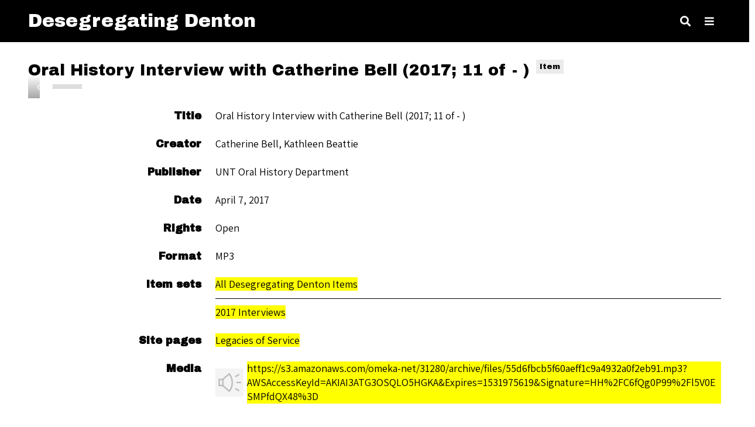

--- FILE ---
content_type: text/html; charset=UTF-8
request_url: https://omeka.library.unt.edu/s/desegregating-denton/item/2810
body_size: 3238
content:
<!DOCTYPE html><html lang="en-US">    <head>
        <meta charset="utf-8">
<meta name="robots" content="noindex">
<meta name="viewport" content="width&#x3D;device-width,&#x20;initial-scale&#x3D;1">        <title>Oral History Interview with Catherine Bell (2017; 11 of - ) · Desegregating Denton · UNT Library Omeka S</title>        <link rel="icon">
<link href="&#x2F;&#x2F;fonts.googleapis.com&#x2F;css&#x3F;family&#x3D;Archivo&#x2B;Black&#x7C;Assistant&#x3A;200,300,400" media="screen" rel="stylesheet" type="text&#x2F;css">
<link href="&#x2F;application&#x2F;asset&#x2F;css&#x2F;iconfonts.css&#x3F;v&#x3D;4.1.1" media="screen" rel="stylesheet" type="text&#x2F;css">
<link href="&#x2F;themes&#x2F;thedaily&#x2F;asset&#x2F;css&#x2F;style.css&#x3F;v&#x3D;1.7.0" media="screen" rel="stylesheet" type="text&#x2F;css">
<link href="&#x2F;modules&#x2F;UniversalViewer&#x2F;asset&#x2F;vendor&#x2F;uv&#x2F;uv.css&#x3F;v&#x3D;3.6.7" media="screen" rel="stylesheet" type="text&#x2F;css">
<link href="&#x2F;modules&#x2F;UniversalViewer&#x2F;asset&#x2F;css&#x2F;universal-viewer.css&#x3F;v&#x3D;3.6.7" media="screen" rel="stylesheet" type="text&#x2F;css">
<link href="&#x2F;application&#x2F;asset&#x2F;css&#x2F;resource-page-blocks.css&#x3F;v&#x3D;4.1.1" media="screen" rel="stylesheet" type="text&#x2F;css">
<link href="&#x2F;modules&#x2F;MetadataBrowse&#x2F;asset&#x2F;css&#x2F;metadata-browse.css&#x3F;v&#x3D;1.6.0" media="screen" rel="stylesheet" type="text&#x2F;css">
<link href="&#x2F;s&#x2F;desegregating-denton&#x2F;css-editor" media="screen" rel="stylesheet" type="text&#x2F;css">                <script  src="https&#x3A;&#x2F;&#x2F;code.jquery.com&#x2F;jquery-3.6.2.min.js"></script>
<script  src="&#x2F;application&#x2F;asset&#x2F;js&#x2F;global.js&#x3F;v&#x3D;4.1.1"></script>
<script  src="&#x2F;themes&#x2F;thedaily&#x2F;asset&#x2F;js&#x2F;thedaily.js&#x3F;v&#x3D;1.7.0"></script>
<script  defer="defer" src="&#x2F;modules&#x2F;UniversalViewer&#x2F;asset&#x2F;vendor&#x2F;uv&#x2F;umd&#x2F;UV.js&#x3F;v&#x3D;3.6.7"></script>
<script  defer="defer" src="&#x2F;modules&#x2F;UniversalViewer&#x2F;asset&#x2F;js&#x2F;uv.js&#x3F;v&#x3D;3.6.7"></script>
<script >
    //<!--
    if (typeof uvConfigs === 'undefined') {
    var uvConfigs = [];
}
uvConfigs.push({
    "id": "uv-1",
    "root": "/modules/UniversalViewer/asset/vendor/uv/",
    "manifest": "https://omeka.library.unt.edu/iiif/2/2810/manifest",
    "configUri": "/modules/UniversalViewer/asset/universal-viewer/uv-config.json",
    "embedded": false,
    "locales": [
        {
            "name": "en-GB",
            "label": "English"
        }
    ]
});
    //-->
</script>
<script >
    //<!--
    
Omeka.jsTranslate = function(str) {
    var jsTranslations = {"Something went wrong":"Something went wrong","Make private":"Make private","Make public":"Make public","Expand":"Expand","Collapse":"Collapse","You have unsaved changes.":"You have unsaved changes.","Restore item set":"Restore item set","Close icon set":"Close icon set","Open icon set":"Open icon set","[Untitled]":"[Untitled]","Failed loading resource template from API":"Failed loading resource template from API","Restore property":"Restore property","There are no available pages.":"There are no available pages.","Please enter a valid language tag":"Please enter a valid language tag","Title":"Title","Description":"Description","Unknown block layout":"Unknown block layout","Required field must be completed":"Required field must be completed","Remove mapping":"Remove mapping"};
    return (str in jsTranslations) ? jsTranslations[str] : str;
};
    //-->
</script>        <style>
        .banner {
        height: ;
        align-items: ;
    }
            @media screen and (max-width:640px) {
            .banner {
                height: ;
            }
        }
    </style>
    </head>

    <body class="item&#x20;resource&#x20;show">        <a id="skipnav" href="#content">Skip to main content</a>
                <header>
            <h1>
                <a href="/s/desegregating-denton" class="site-title">
                                    Desegregating Denton                                </a>
            </h1>
            <div id="search-container">
                
<form action="/s/desegregating-denton/index/search" id="search-form">
    <input type="text" name="fulltext_search" value=""
        placeholder="Search"
        aria-label="Search">
    <button type="submit">Search</button>
</form>
                <button type="button" class="search-toggle" aria-label="Toggle search"></button>
            </div>
            <nav id="top-nav" class="closed">
            <button type="button" class="menu-toggle" aria-label="Toggle Menu"></button>
            <ul class="navigation">
    <li>
        <a href="&#x2F;s&#x2F;desegregating-denton&#x2F;page&#x2F;denton-womens-interracial-fellowship">The Denton Women&#039;s Interracial Fellowship</a>
        <ul>
            <li>
                <a href="&#x2F;s&#x2F;desegregating-denton&#x2F;page&#x2F;breaking-down-segregation">Breaking Down Segregation</a>
            </li>
            <li>
                <a href="&#x2F;s&#x2F;desegregating-denton&#x2F;page&#x2F;influence-churches">The Influence of Churches</a>
            </li>
            <li>
                <a href="&#x2F;s&#x2F;desegregating-denton&#x2F;page&#x2F;fellowship-projects-purpose">Fellowship Projects and Purpose</a>
            </li>
            <li>
                <a href="&#x2F;s&#x2F;desegregating-denton&#x2F;page&#x2F;families">Families</a>
            </li>
            <li>
                <a href="&#x2F;s&#x2F;desegregating-denton&#x2F;page&#x2F;legacies-service">Legacies of Service</a>
            </li>
            <li>
                <a href="&#x2F;s&#x2F;desegregating-denton&#x2F;page&#x2F;reflections">Reflections</a>
            </li>
            <li>
                <a href="&#x2F;s&#x2F;desegregating-denton&#x2F;page&#x2F;civil-rights-today">Civil Rights Today</a>
            </li>
            <li>
                <a href="&#x2F;s&#x2F;desegregating-denton&#x2F;page&#x2F;DWIF-members">DWIF members</a>
            </li>
            <li>
                <a href="&#x2F;s&#x2F;desegregating-denton&#x2F;page&#x2F;about">About</a>
            </li>
            <li>
                <a href="&#x2F;s&#x2F;desegregating-denton&#x2F;item">Browse</a>
            </li>
        </ul>
    </li>
    <li>
        <a href="&#x2F;s&#x2F;desegregating-denton&#x2F;page&#x2F;DWIF-women">The Women of the DWIF</a>
        <ul>
            <li>
                <a href="&#x2F;s&#x2F;desegregating-denton&#x2F;page&#x2F;dorothy-adkins">Dorothy Adkins</a>
            </li>
            <li>
                <a href="&#x2F;s&#x2F;desegregating-denton&#x2F;page&#x2F;ann-barnett">Ann Barnett</a>
            </li>
            <li>
                <a href="&#x2F;s&#x2F;desegregating-denton&#x2F;page&#x2F;catherine-bell">Catherine Bell</a>
            </li>
            <li>
                <a href="&#x2F;s&#x2F;desegregating-denton&#x2F;page&#x2F;evelyn-black">Evelyn Black</a>
            </li>
            <li>
                <a href="&#x2F;s&#x2F;desegregating-denton&#x2F;page&#x2F;euline-brock">Euline Brock</a>
            </li>
            <li>
                <a href="&#x2F;s&#x2F;desegregating-denton&#x2F;page&#x2F;pat-cheek">Pat Cheek</a>
            </li>
            <li>
                <a href="&#x2F;s&#x2F;desegregating-denton&#x2F;page&#x2F;alma-clark">Alma Clark</a>
            </li>
            <li>
                <a href="&#x2F;s&#x2F;desegregating-denton&#x2F;page&#x2F;ruby-cole">Ruby Cole</a>
            </li>
            <li>
                <a href="&#x2F;s&#x2F;desegregating-denton&#x2F;page&#x2F;pat-gulley">Pat Gulley</a>
            </li>
            <li>
                <a href="&#x2F;s&#x2F;desegregating-denton&#x2F;page&#x2F;betty-kimball">Betty Kimball</a>
            </li>
            <li>
                <a href="&#x2F;s&#x2F;desegregating-denton&#x2F;page&#x2F;linnie-mcadams">Linnie McAdams</a>
            </li>
            <li>
                <a href="&#x2F;s&#x2F;desegregating-denton&#x2F;page&#x2F;billie-mohair">Billie Mohair</a>
            </li>
            <li>
                <a href="&#x2F;s&#x2F;desegregating-denton&#x2F;page&#x2F;carol-riddlesperger">Carol Riddlesperger</a>
            </li>
            <li>
                <a href="&#x2F;s&#x2F;desegregating-denton&#x2F;page&#x2F;maenell-shephard-benford">Mae Nell Shephard-Benford</a>
            </li>
            <li>
                <a href="&#x2F;s&#x2F;desegregating-denton&#x2F;page&#x2F;martha-watson">Martha Watson</a>
            </li>
        </ul>
    </li>
</ul>            </nav>
        </header>
                <div id="content" role="main">
            <h2><span class="title">Oral History Interview with Catherine Bell (2017; 11 of - )</span></h2><h3>Item</h3>
<div class="media-embeds">
        <div class="media-render file"><audio src="https://omeka.library.unt.edu/files/original/e32720992513db675497e2b422f7f6a4f029c38b.mp3" controls><a href="https&#x3A;&#x2F;&#x2F;omeka.library.unt.edu&#x2F;files&#x2F;original&#x2F;e32720992513db675497e2b422f7f6a4f029c38b.mp3">e32720992513db675497e2b422f7f6a4f029c38b.mp3</a></audio></div>    </div>

<dl>
    <div class="property">
        <dt>
        Title                </dt>
                        <dd class="value" lang="">
                        <span class="value-content">Oral History Interview with Catherine Bell (2017; 11 of - )</span>
                                            </dd>
            </div>
    <div class="property">
        <dt>
        Creator                </dt>
                        <dd class="value" lang="">
                        <span class="value-content">Catherine Bell, Kathleen Beattie</span>
                                            </dd>
            </div>
    <div class="property">
        <dt>
        Publisher                </dt>
                        <dd class="value" lang="">
                        <span class="value-content">UNT Oral History Department</span>
                                            </dd>
            </div>
    <div class="property">
        <dt>
        Date                </dt>
                        <dd class="value" lang="">
                        <span class="value-content">April 7, 2017</span>
                                            </dd>
            </div>
    <div class="property">
        <dt>
        Rights                </dt>
                        <dd class="value" lang="">
                        <span class="value-content">Open</span>
                                            </dd>
            </div>
    <div class="property">
        <dt>
        Format                </dt>
                        <dd class="value" lang="">
                        <span class="value-content">MP3</span>
                                            </dd>
            </div>
</dl>
<dl class="item-sets">
    <div class="property">
        <dt>Item sets</dt>
                <dd class="value">
            <a href="/s/desegregating-denton/item-set/1666">All Desegregating Denton Items</a>
        </dd>
                <dd class="value">
            <a href="/s/desegregating-denton/item-set/1786">2017 Interviews</a>
        </dd>
            </div>
</dl>
<dl class="site-pages">
    <div class="property">
        <dt>Site pages</dt>
                <dd class="value"><a href="&#x2F;s&#x2F;desegregating-denton&#x2F;page&#x2F;legacies-service">Legacies of Service</a></dd>
            </div>
</dl>
<dl class="media-list">
    <div class="property">
        <dt>Media</dt>
                <dd class="value"><a class="resource-link" href="&#x2F;s&#x2F;desegregating-denton&#x2F;media&#x2F;2837"><img src="https&#x3A;&#x2F;&#x2F;omeka.library.unt.edu&#x2F;application&#x2F;asset&#x2F;thumbnails&#x2F;audio.png" alt=""><span class="resource-name">https://s3.amazonaws.com/omeka-net/31280/archive/files/55d6fbcb5f60aeff1c9a4932a0f2eb91.mp3?AWSAccessKeyId=AKIAI3ATG3OSQLO5HGKA&amp;Expires=1531975619&amp;Signature=HH%2FC6fQg0P99%2Fl5V0ESMPfdQX48%3D</span></a></dd>
            </div>
</dl>
<script type="application/ld+json">{"@context":"https:\/\/omeka.library.unt.edu\/api-context","@id":"https:\/\/omeka.library.unt.edu\/api\/items\/2810","@type":"o:Item","o:id":2810,"o:is_public":true,"o:owner":{"@id":"https:\/\/omeka.library.unt.edu\/api\/users\/7","o:id":7},"o:resource_class":null,"o:resource_template":null,"o:thumbnail":null,"o:title":"Oral History Interview with Catherine Bell (2017; 11 of - )","thumbnail_display_urls":{"large":"https:\/\/omeka.library.unt.edu\/application\/asset\/thumbnails\/audio.png","medium":"https:\/\/omeka.library.unt.edu\/application\/asset\/thumbnails\/audio.png","square":"https:\/\/omeka.library.unt.edu\/application\/asset\/thumbnails\/audio.png"},"o:created":{"@value":"2018-07-18T16:51:33+00:00","@type":"http:\/\/www.w3.org\/2001\/XMLSchema#dateTime"},"o:modified":{"@value":"2018-07-18T16:51:33+00:00","@type":"http:\/\/www.w3.org\/2001\/XMLSchema#dateTime"},"o:primary_media":{"@id":"https:\/\/omeka.library.unt.edu\/api\/media\/2837","o:id":2837},"o:media":[{"@id":"https:\/\/omeka.library.unt.edu\/api\/media\/2837","o:id":2837}],"o:item_set":[{"@id":"https:\/\/omeka.library.unt.edu\/api\/item_sets\/1666","o:id":1666},{"@id":"https:\/\/omeka.library.unt.edu\/api\/item_sets\/1786","o:id":1786}],"o:site":[{"@id":"https:\/\/omeka.library.unt.edu\/api\/sites\/8","o:id":8},{"@id":"https:\/\/omeka.library.unt.edu\/api\/sites\/9","o:id":9},{"@id":"https:\/\/omeka.library.unt.edu\/api\/sites\/11","o:id":11},{"@id":"https:\/\/omeka.library.unt.edu\/api\/sites\/17","o:id":17},{"@id":"https:\/\/omeka.library.unt.edu\/api\/sites\/18","o:id":18}],"dcterms:title":[{"type":"literal","property_id":1,"property_label":"Title","is_public":true,"@value":"Oral History Interview with Catherine Bell (2017; 11 of - )"}],"dcterms:creator":[{"type":"literal","property_id":2,"property_label":"Creator","is_public":true,"@value":"Catherine Bell, Kathleen Beattie"}],"dcterms:publisher":[{"type":"literal","property_id":5,"property_label":"Publisher","is_public":true,"@value":"UNT Oral History Department"}],"dcterms:date":[{"type":"literal","property_id":7,"property_label":"Date","is_public":true,"@value":"April 7, 2017"}],"dcterms:rights":[{"type":"literal","property_id":15,"property_label":"Rights","is_public":true,"@value":"Open"}],"dcterms:format":[{"type":"literal","property_id":9,"property_label":"Format","is_public":true,"@value":"MP3"}]}</script>
<div id="uv-1" class="uv universal-viewer viewer"></div>

        </div>
        <footer>
                            Powered by Omeka S                    </footer>
    </body>
</html>


--- FILE ---
content_type: text/css
request_url: https://omeka.library.unt.edu/themes/thedaily/asset/css/style.css?v=1.7.0
body_size: 5099
content:
/*! normalize.css v4.1.1 | MIT License | github.com/necolas/normalize.css */html{font-family:sans-serif;-ms-text-size-adjust:100%;-webkit-text-size-adjust:100%}body{margin:0}article,aside,details,figcaption,figure,footer,header,main,menu,nav,section,summary{display:block}audio,canvas,progress,video{display:inline-block}audio:not([controls]){display:none;height:0}progress{vertical-align:baseline}template,[hidden]{display:none}a{background-color:transparent;-webkit-text-decoration-skip:objects}a:active,a:hover{outline-width:0}abbr[title]{border-bottom:none;text-decoration:underline;-webkit-text-decoration:underline dotted;text-decoration:underline dotted}b,strong{font-weight:inherit}b,strong{font-weight:bolder}dfn{font-style:italic}h1{font-size:2em;margin:.67em 0}mark{background-color:#ff0;color:#000}small{font-size:80%}sub,sup{font-size:75%;line-height:0;position:relative;vertical-align:baseline}sub{bottom:-0.25em}sup{top:-0.5em}img{border-style:none}svg:not(:root){overflow:hidden}code,kbd,pre,samp{font-family:monospace,monospace;font-size:1em}figure{margin:1em 40px}hr{box-sizing:content-box;height:0;overflow:visible}button,input,select,textarea{font:inherit;margin:0}optgroup{font-weight:bold}button,input{overflow:visible}button,select{text-transform:none}button,html [type=button],[type=reset],[type=submit]{-webkit-appearance:button}button::-moz-focus-inner,[type=button]::-moz-focus-inner,[type=reset]::-moz-focus-inner,[type=submit]::-moz-focus-inner{border-style:none;padding:0}button:-moz-focusring,[type=button]:-moz-focusring,[type=reset]:-moz-focusring,[type=submit]:-moz-focusring{outline:1px dotted ButtonText}fieldset{border:1px solid silver;margin:0 2px;padding:.35em .625em .75em}legend{box-sizing:border-box;color:inherit;display:table;max-width:100%;padding:0;white-space:normal}textarea{overflow:auto}[type=checkbox],[type=radio]{box-sizing:border-box;padding:0}[type=number]::-webkit-inner-spin-button,[type=number]::-webkit-outer-spin-button{height:auto}[type=search]{-webkit-appearance:textfield;outline-offset:-2px}[type=search]::-webkit-search-cancel-button,[type=search]::-webkit-search-decoration{-webkit-appearance:none}::-webkit-input-placeholder{color:inherit;opacity:.54}::-webkit-file-upload-button{-webkit-appearance:button;font:inherit}@media screen{*{box-sizing:border-box}html{font-family:"Assistant",sans-serif;font-size:18px;line-height:24px;margin:0;padding:0;font-weight:400}body{width:100%}h1,h2,h3,h4,h5,h6{font-family:"Archivo Black",sans-serif;font-weight:normal}h1{font-size:31.5px;line-height:48px;margin:0 0 24px}h2{font-size:27px;line-height:48px;margin:24px 0}h3{font-size:22.5px;line-height:24px;margin:24px 0}h4{margin:24px 0}a{text-decoration:none;color:#000}a img{vertical-align:bottom}p a,span a{background-color:#ff0}p,ul{margin:24px 0}fieldset{border:0;padding:0}input,textarea,button,select{font-family:"Assistant",sans-serif;font-size:18px;line-height:24px;height:36px;margin:0;border-radius:0}select{height:36px;-webkit-appearance:none;appearance:none;padding:6px 30px 6px 12px;font-family:"Assistant",sans-serif;border:1px solid #ccc;border-radius:3px;background:#fff url("../img/select-arrow.svg") right 12px center no-repeat;background-size:9px}input[type=text],input[type=password],input[type=email],input[type=url],input[type=number],input[type=date],input[type=datetime-local],textarea{height:36px;-webkit-appearance:none;appearance:none;border:1px solid #ccc;background-color:#fff;padding:6px;border-radius:0}textarea{height:auto;min-height:120px}.button,button,input[type=submit]{-webkit-appearance:none;appearance:none;padding:0 12px;background-color:#ff0;border:3px solid #000;font-family:"Archivo Black",sans-serif;font-size:18px;line-height:30px;cursor:pointer}[type=submit]{margin:24px 0}form .field{display:flex;flex-wrap:wrap;margin-bottom:24px;align-items:flex-start}form .field.required .field-meta:after{content:"*"}form .field .field-meta,form .field label,form .field .label{font-family:"Archivo Black",sans-serif}form .field .explanation,form .field .field-description{margin-bottom:6px}form .field .field-meta{width:25%;padding-right:12px}form .field>.inputs{width:75%;padding-left:12px}form .field>.inputs .value{width:100%}form .field>.inputs .value:not(:first-of-type){margin-top:0;border-top:0;padding-top:0}form .field>input[type=checkbox]+label{width:auto;margin:0 0 0 6px}.expand:after,.collapse:after{font-family:"Font Awesome 5 Free";font-weight:900}.expand:after{content:""}.collapse:after{content:""}.expand+.collapsible{display:none}.collapsible{font-weight:normal;font-size:15.75px;font-family:"Assistant",sans-serif;line-height:21px;background-color:#ececec;padding:12px 24px;margin:12px 0}.collapsible h4{font-family:"Assistant",sans-serif;font-size:15.75px;line-height:21px;font-weight:900}.collapsible .property:last-child,.collapsible .property:only-child{margin-bottom:0}table{margin:48px 0;width:100%;border-collapse:separate;border-spacing:3px}th:not(:empty){background-color:#000;color:#ccc;text-align:left}td,th{padding:6px 12px}td{background-color:#f7f7f7}nav ul{list-style:none;padding-left:0}nav li{list-style-type:none;display:inline-block}.secondary-nav ul{margin:0 0 24px}.secondary-nav li{display:inline-block}.secondary-nav li a{background-color:#ff0;font-family:"Archivo Black",sans-serif;color:#000;padding:6px 12px;font-size:13.5px}.breadcrumbs a{background-color:#ff0}.pagination{font-size:13.5px;font-family:"Archivo Black",sans-serif;margin:0;padding:6px}.pagination>*{display:inline-block}.pagination .inactive{display:none}.pagination input[type=text]{border:2px solid #000;width:48px;text-align:center;height:30px;font-family:"Archivo Black",sans-serif;font-size:13.5px}.pagination a.button{background-color:#ff0;font-family:"Archivo Black",sans-serif;color:#000;padding:6px 12px;border:0;display:inline}.pagination_previous a:before{content:"";font-family:"Font Awesome 5 Free";margin:0 6px;font-weight:900}.pagination_next a:before{content:"";font-family:"Font Awesome 5 Free";font-weight:900;margin:0 6px}.pagination .row-count{margin-left:24px}.item-pagination{display:flex;flex-wrap:wrap;justify-content:space-between;font-family:"Archivo Black",sans-serif;font-size:13.5px}.item-pagination a{background-color:#ff0;padding:6px 12px}#wrap{position:relative}#skipnav{position:fixed;top:24px;left:50%;border:1px solid #000;transform:translateX(-50%);z-index:-5;padding:6px;background-color:#fff;opacity:0}#skipnav:focus{z-index:1000;opacity:1}header>h1{margin:0 auto 0 0}.site-title{font-family:"Archivo Black",sans-serif;padding:6px 0}.site-title img{max-height:48px;width:auto}.site-title h1{margin:0}header{background-color:#000;vertical-align:top;padding:12px 48px;position:relative;display:flex;justify-content:space-between;align-items:center}header a{color:#fff}header nav .menu-toggle,.search-toggle{background-color:#000;color:#fff;cursor:pointer;border:0}header nav .menu-toggle:before{content:"";font-family:"Font Awesome 5 Free";font-weight:900}.search-toggle:before{content:"";font-family:"Font Awesome 5 Free";font-weight:900}#search-form,header nav>ul{position:absolute;top:100%;left:0;right:0;background-color:rgba(0,0,0,.9);z-index:9999;margin:0;padding:48px;text-align:left;height:calc(100vh - 48px);color:#fff;vertical-align:top}#top-nav>ul{display:flex;flex-direction:column;flex-wrap:wrap}#search-form.closed,#top-nav.closed>ul{display:none}#top-nav li{list-style-type:none}#top-nav>ul>li{font-family:"Archivo Black",sans-serif;padding-bottom:24px;width:30%}#top-nav>ul>li>a{color:#ff0}#top-nav>ul>li li{font-family:"Assistant",sans-serif;display:block}#top-nav>ul>li li:not(:last-of-type){margin-bottom:6px}#top-nav ul ul{padding-left:0;margin:12px 0 0}#top-nav ul ul ul li{font-size:13.5px;line-height:18px}#top-nav ul ul ul li:before{content:"—";margin-right:6px}#search-form{display:flex;flex-wrap:wrap;align-items:flex-start;justify-content:center;padding-top:20vh}#search-form input[type=text]{border:0;border-bottom:3px solid #fff;background-color:transparent;color:#fff;display:inline-block;width:50%;margin-right:12px;font-size:36px;height:48px;padding:0}::placeholder{font-style:italic}#search-form button[type=submit]{background-color:transparent;border:3px solid #fff;color:#fff;display:inline-block;cursor:pointer;font-size:36px;height:48px;padding-left:6px;padding-right:6px;margin:0;line-height:0}.banner{position:relative;display:flex;align-items:center;overflow:hidden}.banner.contained{max-width:100%;margin-left:auto;margin-right:auto}.banner.contained:after{content:" ";display:block;clear:both}.banner img{width:100%}div#featured{display:flex;flex-wrap:wrap;justify-content:space-between;background-size:cover;background-position:center;background-repeat:no-repeat}#featured .record:first-child{height:60vh}#featured .record:first-child,#featured.layout-2 .record:nth-child(2),#featured .record:nth-child(6n),#featured .record:nth-child(6n+1){width:100%}#featured .record{margin-bottom:24px;color:#fff;overflow:hidden;position:relative;display:flex;align-content:center;align-items:center;justify-content:center;background-color:#e7e7e7;z-index:0;padding:24px;min-height:30vh;width:calc(50% - 12px)}#featured .record a{color:#ff0}#featured .featured-meta{padding:0 24px;max-width:75%}#featured .featured-meta>*{padding:12px;margin:0;background-color:#000;display:inline-block}#featured .featured-meta h3{background-color:#ff0}#featured .featured-meta h3 a{color:#000}#featured .record img{min-width:100%;min-height:100%;position:absolute;top:50%;left:0;transform:translateY(-50%);z-index:-1;opacity:.4;transition:opacity .2s ease-in-out}#featured .record:hover img{opacity:1}footer{padding:0 48px 24px}.browse #content{display:flex;flex-wrap:wrap;justify-content:space-between;padding-bottom:48px}.browse h1{width:100%}.advanced-search{background-color:#ff0;font-family:"Archivo Black",sans-serif;color:#000;padding:0 12px;border:3px solid #000;height:36px;line-height:30px}.browse-controls{display:flex;width:100%;justify-content:space-between;align-items:center;flex-wrap:wrap}.sorting select{width:auto}.sorting button{margin:0}.resource-list{display:flex;flex-wrap:wrap;justify-content:flex-start;align-content:flex-start;width:100%;margin:24px 0 0;list-style:none;padding-left:0}.resource-list~.pagination{width:100%;text-align:right}.resource-list .resource{width:calc(25% - 24px);margin:0 24px 48px 0;list-style-type:none}.resource-list .resource:nth-child(4n){margin-right:0}.resource-list .resource-name{font-family:"Archivo Black",sans-serif;font-size:22.5px}.resource-list .resource img{max-width:100%;height:auto;display:block;margin-bottom:12px}.resource-list .date{display:block}.browse #outputs{width:100%;font-size:13.5px}.browse .outputs-label:after{content:": "}.browse #outputs p{display:inline-block}.collection.hentry h2{font-size:18px;line-height:24px;margin:9px 0 0}.show #content h2:first-child{display:inline-block;width:auto;margin:0 0 24px}.show #content h2:first-child+h3{display:inline-block;background-color:rgba(0,0,0,.08);font-size:13.5px;padding:0 6px;margin:0 12px 42px;vertical-align:bottom}#itemfiles{margin-bottom:24px;height:0;padding-bottom:50vh}#itemfiles li{display:none}.media-list,.property{margin-bottom:24px;vertical-align:top;display:flex;width:100%;justify-content:flex-end;flex-wrap:wrap}a.resource-link{background-color:transparent}.property a:not(.resource-link),a.resource-link .resource-name{background-color:#ff0}.property dt,.property h4{font-size:18px;font-family:"Archivo Black",sans-serif;width:25%;margin:0 24px 0 0;text-align:right;word-break:break-word;font-weight:bold}.media-list .resource-link,.property dd{width:calc(75% - 24px);height:auto;text-align:left;margin-left:0}.value:not(:first-of-type){margin-top:12px;padding-top:11px;border-top:1px solid}.value>p:first-child{margin-top:0}.value>p:last-child{margin-bottom:0}.value .language{font-size:15.75px;background-color:#e7e7e7;display:inline-block;padding:0 6px}.value a span{background-color:#ff0}.value .value-content:not(:only-child){margin-right:6px}.value .expand,.value .collapse{padding:0 6px}.value a.metadata-browse-link{width:auto;display:inline-block !important;padding:0 6px}.value-content+a{display:inline-block}.value .resource-link,.results .resource-link{display:flex;align-items:center;width:100%}.resource-link img{height:48px;width:auto;display:inline-block;vertical-align:middle;margin-right:6px}.value table{margin-top:0}.show #output-format-list{margin:0}.item-set.item.browse .metadata{width:100%}.item-set.item.browse .metadata+h3{width:100%}.linked-header,.linked-footer{width:100%;display:flex;justify-content:flex-end}#linked-filter{display:flex;align-items:center;width:50%;justify-content:flex-start;margin-right:auto}#linked-filter h4{font-size:18px;width:auto;padding:0;margin-right:6px;text-align:left}#item-linked .pagination{width:50%;text-align:right}#item-linked .resource-link img{height:36px;width:auto;display:block;margin-right:6px}#linked-resources table{margin:0 0 72px}#linked-resources caption{text-align:left;font-weight:bold;padding:6px 12px}#linked-resources>h4{padding:6px .625%}#linked-resources td{vertical-align:center}#linked-resources .linked-resource{border-bottom:1px solid #000;margin-bottom:12px;width:calc(75% - 24px);padding:0 .625% 11px}#linked-resources .resource-link{display:inline-flex;align-items:center}#advanced-search .value{display:flex;margin-bottom:12px}#advanced-search .value:not(:first-child){margin-top:12px}#advanced-search button.remove-value{width:36px;height:36px;position:relative;background-color:#000;color:#fff;margin-left:6px;padding:0 6px}#advanced-search button.remove-value:before{text-align:center;padding:0;width:100%;text-indent:0}.add-value.button{font-size:13.5px;display:inline-block}.sub-menu{background-color:#ff0;padding:24px;margin-top:-24px;margin-right:-48px;margin-left:-48px;padding-top:24px;padding-right:48px;padding-left:48px;margin-bottom:24px}.sub-menu h4{margin-top:0}.sub-menu ul{margin:0}.sub-menu>ul>li{margin:0 6px 6px 0}.sub-menu>ul>li:not(:last-of-type):after{content:"·";display:inline-block;margin-left:6px}.sub-menu .current a{border-bottom:2px solid}.site-page-pagination{background-color:#000;color:#ccc;padding:12px;margin-top:48px;margin-bottom:48px;display:flex;align-items:center;justify-content:space-between;font-family:"Archivo Black",sans-serif;clear:both}.site-page-pagination a{padding:6px;color:#ff0;display:inline-block}.page .item.resource .caption{font-size:15.75px;line-height:21px}.page .item-showcase .resource.item:not(:only-child) h3,.page .file .resource h3{font-size:18px;margin:12px 0 0}.page .break.opaque{border-bottom-color:#000}.page .item-showcase{border-top:1px solid #000;border-bottom:1px solid #000}.page #content .file{border-color:#000}.media-render{display:flex;flex-basis:min-content}.media-render a{display:block}.media-render img{vertical-align:top}#content #itemfiles a{background-color:transparent}.media.show .media-render.video{margin-bottom:24px;text-align:center;background-color:#000;display:flex;flex-wrap:wrap;justify-content:center;padding-bottom:54px}.media.show .media-render.video video{width:auto;max-height:50vh}@font-face{font-family:lg;src:url(../fonts/lg.woff2?io9a6k) format("woff2"),url(../fonts/lg.ttf?io9a6k) format("truetype"),url(../fonts/lg.woff?io9a6k) format("woff"),url(../fonts/lg.svg?io9a6k#lg) format("svg");font-weight:400;font-style:normal;font-display:block}.lg-outer[data-lg-slide-type=iframe] .lg-flip-hor,.lg-outer[data-lg-slide-type=iframe] .lg-flip-ver,.lg-outer[data-lg-slide-type=iframe] .lg-rotate-left,.lg-outer[data-lg-slide-type=iframe] .lg-rotate-right,.lg-outer[data-lg-slide-type=video] .lg-flip-hor,.lg-outer[data-lg-slide-type=video] .lg-flip-ver,.lg-outer[data-lg-slide-type=video] .lg-rotate-left,.lg-outer[data-lg-slide-type=video] .lg-rotate-right,.lg-outer.lg-first-slide-loading .lg-actual-size,.lg-outer.lg-first-slide-loading .lg-zoom-in,.lg-outer.lg-first-slide-loading .lg-zoom-out,.lg-outer[data-lg-slide-type=iframe] .lg-actual-size,.lg-outer[data-lg-slide-type=iframe] .lg-zoom-in,.lg-outer[data-lg-slide-type=iframe] .lg-zoom-out,.lg-outer[data-lg-slide-type=video] .lg-actual-size,.lg-outer[data-lg-slide-type=video] .lg-zoom-in,.lg-outer[data-lg-slide-type=video] .lg-zoom-out{display:none}.media-render a.lg-icon{font-family:lg !important;speak:never;font-size:27px;font-style:normal;font-weight:400;font-variant:normal;text-transform:none;line-height:1;-webkit-font-smoothing:antialiased;-moz-osx-font-smoothing:grayscale;height:48px;width:48px;display:inline-block;color:#fff;opacity:.5;margin-top:12px;text-align:center}.media-render a.lg-icon:hover{opacity:1}.lg-download:after{content:""}.lg-toolbar{width:100%;text-align:right}.page .item-with-metadata .show.resource{border-top:1px solid #000;border-bottom:1px solid #000;padding:23px 0;margin:48px 0;overflow:hidden}.media-list:not(#itemfiles){display:flex;height:auto;text-align:left;flex-wrap:wrap;justify-content:flex-end;align-items:center}.media-list .resource-link:not(:first-of-type){margin-top:12px}.search-filters{border-bottom:1px solid #000;border-top:3px solid #000;padding:3px 0 5px;width:100%;margin-bottom:24px;font-size:13.5px;display:flex;flex-wrap:wrap}.search-filters .filter{display:flex;font-family:"Archivo Black",sans-serif;margin:0}.search-filters .filter:not(:last-child):after{content:"•";display:inline-block;margin:0 24px}.search-filters .filter-label:after{content:": ";margin-right:6px}#search-results img{height:72px;vertical-align:top;margin-right:12px}#search-results td>*{display:inline-block;vertical-align:middle}.sitewide-search-form{display:flex}.sitewide-search-form [type=submit]{margin:0}.results{margin-bottom:48px;clear:both}.results ul{list-style:none;padding:0;display:flex;flex-wrap:wrap}.results .result-title{font-weight:bold}.results>ul{margin:-12px 0 0 0}.results .result-site,.results ul ul{display:block}.results>ul>li{margin-bottom:24px;width:50%;padding-right:24px;display:inline-flex;align-items:center;flex-wrap:wrap}.results .result-title{display:inline-block;background-color:#000;padding:6px;color:#fff}.results .result-title a{color:#ff0;background-color:transparent}.results li a:not(.resource-link){background-color:#ff0}.results ul ul{margin-top:0}.results .result-site a,.results ul ul li a{padding:6px;display:inline-block}.results>ul+a{padding:6px 12px;border:3px solid #000;font-family:"Archivo Black",sans-serif;font-size:18px;line-height:30px}.pagination+.results{margin:24px 0 0;clear:both}.sitewide-search-form~.results+.pagination{margin-top:0}.sitewide-search-form~.advanced-search{margin-top:6px;display:block;float:left}.sitewide-search-form~h2{width:50%;float:left;clear:left}.sitewide-search-form~.pagination{margin:30px 0 24px;text-align:right;width:50%;float:right}.sitewide-search-form~p{clear:both}.index.search .results ul{list-style:none;padding-left:0;columns:2}.index.search .results ul li{margin-bottom:12px;padding-bottom:12px;border-bottom:1px solid #000}body.search-open,body.menu-open{position:fixed}#content{padding:24px 48px 0}#content>h2:first-child{margin-top:0;width:100%}#primary{width:100%}}@media screen and (max-width: 640px){html{font-size:19.5px;line-height:31.5px}h1{font-size:29.25px;line-height:42px;margin:0 0 24px}h2{font-size:26px;line-height:42px;margin:24px 0}h3{font-size:22.75px;line-height:31.5px;margin:24px 0}h4{margin:24px 0;font-size:19.5px;line-height:31.5px}input,input[type=text],textarea,button,.button,select{font-size:13px;line-height:21px;margin:0;height:auto}form .field{align-items:center}form .field .field-meta,form .field>label,form .field>.label{width:100%;padding-right:0;margin-bottom:6px}form .field>.inputs{width:100%;padding-left:0}.add-value.button{font-size:19.5px;line-height:31.5px;height:auto}#content{padding:24px 24px 0}.secondary-nav li a,.pagination,.pagination input[type=text],.item-pagination{font-size:13px}header{padding:12px 24px}header h1{margin-bottom:0;font-size:18px;line-height:24px}#top-nav>ul{display:block;overflow:scroll;padding-bottom:96px}#top-nav ul ul ul li{font-size:13px;line-height:21px}#top-nav>ul>li{width:100%}footer{padding:0 24px 24px;clear:both}div#featured{font-weight:normal}#featured .record{min-height:0;width:100% !important}#featured .featured-meta{padding:0;max-width:100%}.browse #outputs,#sort-links{font-size:13px}.records .hentry{font-size:19.5px;line-height:31.5px;width:calc(50% - 24px)}.collection.hentry h2{font-size:19.5px;line-height:31.5px}.resource-list .resource{font-size:13px;line-height:21px;width:calc(50% - 24px)}.browse-controls{flex-direction:row}.advanced-search{margin-bottom:12px;font-size:13px}.pagination{margin:12px 0;padding:0}.property{display:block}.property h4,.property dt,.property dd,.property .values,.item-with-metadata .media-list{font-size:19.5px;width:100%;text-align:left}#linked-resources>h4{padding-left:0;padding-right:0;width:100%}#linked-filter,.linked-header .pagination{width:100%}#linked-filter h4{margin:0 6px 0 0}#linked-resources .linked-resource{width:100%}#linked-resources tr>td:first-child{background-color:#000;color:#fff}#linked-resources td{border-bottom:1px solid #000}#linked-resources .resource-link{padding:0 6px}.file{max-width:100%}.left.file{margin-right:0}.right.file{margin-left:0}.results>ul{display:block}.results>ul>li{width:auto}.sitewide-search-form~h2,.sitewide-search-form~.pagination{float:none;text-align:left;width:100%}.sitewide-search-form~.pagination{margin:-12px 0 36px}.index.search .results ul{columns:1}}

--- FILE ---
content_type: application/javascript
request_url: https://omeka.library.unt.edu/themes/thedaily/asset/js/thedaily.js?v=1.7.0
body_size: 182
content:
(function($) {
    $(document).ready(function() {
        $('#search-form').addClass('closed');

        $('.search-toggle').click(function() {
            $('#top-nav.open, #search-form').toggleClass('closed').toggleClass('open');
            $('body').toggleClass('search-open');
            if ($('body').hasClass('menu-open')) {
                $('body').removeClass('menu-open');
            }
            $('input[name="fulltext_search"]').focus()
        });

        $('.menu-toggle').click(function() {
            $('#search-form.open, #top-nav').toggleClass('closed').toggleClass('open');
            $('body').toggleClass('menu-open');
            if ($('body').hasClass('search-open')) {
                $('body').removeClass('search-open');
            }
            $('#top-nav a').first().focus();
        });

        $('#top-nav a').last().on('keydown', function(e) {
            if (e.keyCode == '9') {
                $('.search-toggle').focus();
            }
        });

        $('header').click(function(e){
            $target = $(e.target);
            if ($target.is("header")) {
                // close both
                // close search
                if ($('body').hasClass('search-open')) {
                    $('#search-form.open').toggleClass('open').toggleClass('closed');
                    $('body').removeClass('search-open');
                }

                // close navigation
                if ($('body').hasClass('menu-open')) {
                    $('#top-nav').toggleClass('open').toggleClass('closed');
                    $('body').removeClass('menu-open');
                }
            }
            if ($target.is( "#top-nav ul, #top-nav li" )) {
                // close navigation
                if ($('body').hasClass('menu-open')) {
                    $('#top-nav').toggleClass('open').toggleClass('closed');
                    $('body').removeClass('menu-open');
                }
            }
            if ($target.is("#search-form")) {
                // close search
                if ($('body').hasClass('search-open')) {
                    $('#search-form.open').toggleClass('open').toggleClass('closed');
                    $('body').removeClass('search-open');
                }
            }
        });
    });
})(jQuery)


--- FILE ---
content_type: application/javascript
request_url: https://omeka.library.unt.edu/modules/UniversalViewer/asset/vendor/uv/umd/4864.d6b8b73dd6fb166a1e5a.js
body_size: 50120
content:
/*! For license information please see 4864.d6b8b73dd6fb166a1e5a.js.LICENSE.txt */
(self.webpackChunkUV=self.webpackChunkUV||[]).push([[4864],{2084:e=>{window,e.exports=function(e){var t={};function n(r){if(t[r])return t[r].exports;var i=t[r]={i:r,l:!1,exports:{}};return e[r].call(i.exports,i,i.exports,n),i.l=!0,i.exports}return n.m=e,n.c=t,n.d=function(e,t,r){n.o(e,t)||Object.defineProperty(e,t,{enumerable:!0,get:r})},n.r=function(e){"undefined"!=typeof Symbol&&Symbol.toStringTag&&Object.defineProperty(e,Symbol.toStringTag,{value:"Module"}),Object.defineProperty(e,"__esModule",{value:!0})},n.t=function(e,t){if(1&t&&(e=n(e)),8&t)return e;if(4&t&&"object"==typeof e&&e&&e.__esModule)return e;var r=Object.create(null);if(n.r(r),Object.defineProperty(r,"default",{enumerable:!0,value:e}),2&t&&"string"!=typeof e)for(var i in e)n.d(r,i,function(t){return e[t]}.bind(null,i));return r},n.n=function(e){var t=e&&e.__esModule?function(){return e.default}:function(){return e};return n.d(t,"a",t),t},n.o=function(e,t){return Object.prototype.hasOwnProperty.call(e,t)},n.p="",n(n.s=0)}([function(e,t,n){e.exports=n(1)},function(e,t,n){"use strict";Object.defineProperty(t,"__esModule",{value:!0}),t.CONTINUE=100,t.SWITCHING_PROTOCOLS=101,t.PROCESSING=102,t.OK=200,t.CREATED=201,t.ACCEPTED=202,t.NON_AUTHORITATIVE_INFORMATION=203,t.NO_CONTENT=204,t.RESET_CONTENT=205,t.PARTIAL_CONTENT=206,t.MULTI_STATUS=207,t.MULTIPLE_CHOICES=300,t.MOVED_PERMANENTLY=301,t.MOVED_TEMPORARILY=302,t.SEE_OTHER=303,t.NOT_MODIFIED=304,t.USE_PROXY=305,t.TEMPORARY_REDIRECT=307,t.BAD_REQUEST=400,t.UNAUTHORIZED=401,t.PAYMENT_REQUIRED=402,t.FORBIDDEN=403,t.NOT_FOUND=404,t.METHOD_NOT_ALLOWED=405,t.NOT_ACCEPTABLE=406,t.PROXY_AUTHENTICATION_REQUIRED=407,t.REQUEST_TIME_OUT=408,t.CONFLICT=409,t.GONE=410,t.LENGTH_REQUIRED=411,t.PRECONDITION_FAILED=412,t.REQUEST_ENTITY_TOO_LARGE=413,t.REQUEST_URI_TOO_LARGE=414,t.UNSUPPORTED_MEDIA_TYPE=415,t.REQUESTED_RANGE_NOT_SATISFIABLE=416,t.EXPECTATION_FAILED=417,t.IM_A_TEAPOT=418,t.UNPROCESSABLE_ENTITY=422,t.LOCKED=423,t.FAILED_DEPENDENCY=424,t.UNORDERED_COLLECTION=425,t.UPGRADE_REQUIRED=426,t.PRECONDITION_REQUIRED=428,t.TOO_MANY_REQUESTS=429,t.REQUEST_HEADER_FIELDS_TOO_LARGE=431,t.INTERNAL_SERVER_ERROR=500,t.NOT_IMPLEMENTED=501,t.BAD_GATEWAY=502,t.SERVICE_UNAVAILABLE=503,t.GATEWAY_TIME_OUT=504,t.HTTP_VERSION_NOT_SUPPORTED=505,t.VARIANT_ALSO_NEGOTIATES=506,t.INSUFFICIENT_STORAGE=507,t.BANDWIDTH_LIMIT_EXCEEDED=509,t.NOT_EXTENDED=510,t.NETWORK_AUTHENTICATION_REQUIRED=511}])},8939:(e,t,n)=>{"use strict";n.d(t,{ll:()=>a,pF:()=>r,x0:()=>v,UG:()=>_});var r,i=function(e){this.isVisible=!0;var t=e.target.match(/.*[^n]xyz=(-?\d+(?:\.\d+)?),(-?\d+(?:\.\d+)?),(-?\d+(?:\.\d+)?)/),n=e.target.match(/.*nxyz=(-?\d+(?:\.\d+)?),(-?\d+(?:\.\d+)?),(-?\d+(?:\.\d+)?)/);this.bodyValue=e.bodyValue,this.x=Number(t[1]),this.y=Number(t[2]),this.z=Number(t[3]),this.nx=Number(n[1]),this.ny=Number(n[2]),this.nz=Number(n[3])},o=function(e){var t;this.isVisible=!0,e.on?(t=e.on.match(/.*xywh=(\d*),(\d*),(\d*),(\d*)/),this.chars=e.resource.chars):(t=e.target.match(/.*xywh=(\d*),(\d*),(\d*),(\d*)/),this.chars=e.bodyValue),this.x=Number(t[1]),this.y=Number(t[2]),this.width=Number(t[3]),this.height=Number(t[4])},a=function(){function e(e){this.rects=[],this.points3D=[],this.canvasId=e}return e.prototype.addRect=function(e){var t=new o(e);t.canvasId=this.canvasId,t.canvasIndex=this.canvasIndex,t.index=this.rects.length,this.rects.push(t),this.rects.sort((function(e,t){return e.index-t.index}))},e.prototype.addPoint3D=function(e){var t=new i(e);t.canvasId=this.canvasId,t.canvasIndex=this.canvasIndex,t.index=this.points3D.length,this.points3D.push(t),this.points3D.sort((function(e,t){return e.index-t.index}))},e}(),s=n(6947),l=function(){function e(){this.isEnabled=!1,this.ranges=[],this.canvases=[]}return e.prototype.allCanvasesSelected=function(){return this.canvases.length>0&&this.getAllSelectedCanvases().length===this.canvases.length},e.prototype.allRangesSelected=function(){return this.ranges.length>0&&this.getAllSelectedRanges().length===this.ranges.length},e.prototype.allSelected=function(){return this.allRangesSelected()&&this.allCanvasesSelected()},e.prototype.getAll=function(){return this.canvases.concat(this.ranges)},e.prototype.getAllSelectedCanvases=function(){return this.canvases.filter((function(e){return e.multiSelected}))},e.prototype.getAllSelectedRanges=function(){return this.ranges.filter((function(e){return e.multiSelected}))},e.prototype.getCanvasById=function(e){return this.canvases.filter((function(t){return s.Utils.normaliseUrl(t.id)===s.Utils.normaliseUrl(e)}))[0]},e.prototype.getCanvasesByIds=function(e){for(var t=[],n=0;n<e.length;n++){var r=e[n];t.push(this.getCanvasById(r))}return t},e.prototype.getRangeCanvases=function(e){var t=e.getCanvasIds();return this.getCanvasesByIds(t)},e.prototype.selectAll=function(e){this.selectRanges(this.ranges,e),this.selectCanvases(this.canvases,e)},e.prototype.selectCanvas=function(e,t){this.canvases.filter((function(t){return t.id===e.id}))[0].multiSelected=t},e.prototype.selectAllCanvases=function(e){this.selectCanvases(this.canvases,e)},e.prototype.selectCanvases=function(e,t){for(var n=0;n<e.length;n++)e[n].multiSelected=t},e.prototype.selectRange=function(e,t){var n=this.ranges.filter((function(t){return t.id===e.id}))[0];n.multiSelected=t;var r=this.getRangeCanvases(n);this.selectCanvases(r,t)},e.prototype.selectAllRanges=function(e){this.selectRanges(this.ranges,e)},e.prototype.selectRanges=function(e,t){for(var n=0;n<e.length;n++){var r=e[n];r.multiSelected=t;var i=this.getCanvasesByIds(r.getCanvasIds());this.selectCanvases(i,t)}},e.prototype.setEnabled=function(e){this.isEnabled=e;for(var t=this.getAll(),n=0;n<t.length;n++){var r=t[n];r.multiSelectEnabled=this.isEnabled,e||(r.multiSelected=!1)}},e}(),u=function(){function e(e,t){this.items=[],this.resource=e,this.label=t}return e.prototype.addItem=function(e){this.items.push(e)},e.prototype.addMetadata=function(e,t){void 0===t&&(t=!1);for(var n=0;n<e.length;n++){var r=e[n];r.isRootLevel=t,this.addItem(r)}},e}();!function(e){e.DATE="date",e.NONE="none"}(r||(r={}));var c=n(3911),p=function(){function e(){}return e.manifestNotLoaded="Manifest has not loaded yet",e}(),f=function(){return f=Object.assign||function(e){for(var t,n=1,r=arguments.length;n<r;n++)for(var i in t=arguments[n])Object.prototype.hasOwnProperty.call(t,i)&&(e[i]=t[i]);return e},f.apply(this,arguments)},h=function(){function e(e){if(this.options=e,this.iiifResource=this.options.iiifResource,this.manifestUri=this.options.manifestUri,this.manifest=this.options.manifest,this.collectionIndex=this.options.collectionIndex||0,this.manifestIndex=this.options.manifestIndex||0,this.sequenceIndex=this.options.sequenceIndex||0,this.canvasIndex=this.options.canvasIndex||0,this.options.canvasId){var t=this.getCanvasIndexById(this.options.canvasId);null!==t&&(this.canvasIndex=t)}}return e.prototype.getAutoCompleteService=function(){var e=this.getSearchService(),t=null;return e&&((t=e.getService(c.vl.SEARCH_0_AUTO_COMPLETE))||(t=e.getService(c.vl.SEARCH_1_AUTO_COMPLETE))),t},e.prototype.getAttribution=function(){if(!this.manifest)throw new Error(p.manifestNotLoaded);var e=this.manifest.getAttribution();return e?e.getValue(this.options.locale):null},e.prototype.getCanvases=function(){return this.getCurrentSequence().getCanvases()},e.prototype.getCanvasById=function(e){return this.getCurrentSequence().getCanvasById(e)},e.prototype.getCanvasesById=function(e){for(var t=[],n=0;n<e.length;n++){var r=e[n],i=this.getCanvasById(r);i&&t.push(i)}return t},e.prototype.getCanvasByIndex=function(e){return this.getCurrentSequence().getCanvasByIndex(e)},e.prototype.getCanvasIndexById=function(e){return this.getCurrentSequence().getCanvasIndexById(e)},e.prototype.getCanvasIndexByLabel=function(e){var t=this.getManifestType()===s.ManifestType.MANUSCRIPT;return this.getCurrentSequence().getCanvasIndexByLabel(e,t)},e.prototype.getCanvasRange=function(e,t){var n=this.getCanvasRanges(e);if(t){for(var r=0;r<n.length;r++){var i=n[r];if(i.path===t)return i}return null}return n[0]},e.prototype.getCanvasRanges=function(e){if(!this.manifest)throw new Error(p.manifestNotLoaded);return e.ranges||(e.ranges=this.manifest.getAllRanges().filter((function(t){return t.getCanvasIds().some((function(t){return s.Utils.normaliseUrl(t)===s.Utils.normaliseUrl(e.id)}))}))),e.ranges},e.prototype.getCollectionIndex=function(e){if(!e.parentCollection||e.parentCollection.parentCollection)return e.parentCollection?e.parentCollection.index:void 0},e.prototype.getCurrentCanvas=function(){return this.getCurrentSequence().getCanvasByIndex(this.canvasIndex)},e.prototype.getCurrentSequence=function(){return this.getSequenceByIndex(this.sequenceIndex)},e.prototype.getDescription=function(){if(!this.manifest)throw new Error(p.manifestNotLoaded);var e=this.manifest.getDescription();return e?e.getValue(this.options.locale):null},e.prototype.getLabel=function(){if(!this.manifest)throw new Error(p.manifestNotLoaded);var e=this.manifest.getLabel();return e?e.getValue(this.options.locale):null},e.prototype.getLastCanvasLabel=function(e){return this.getCurrentSequence().getLastCanvasLabel(e)},e.prototype.getFirstPageIndex=function(){return 0},e.prototype.getLastPageIndex=function(){return this.getTotalCanvases()-1},e.prototype.getLicense=function(){if(!this.manifest)throw new Error(p.manifestNotLoaded);return this.manifest.getLicense()},e.prototype.getLogo=function(){if(!this.manifest)throw new Error(p.manifestNotLoaded);return this.manifest.getLogo()},e.prototype.getManifestType=function(){if(!this.manifest)throw new Error(p.manifestNotLoaded);var e=this.manifest.getManifestType();return e===s.ManifestType.EMPTY&&(e=s.ManifestType.MONOGRAPH),e},e.prototype.getMetadata=function(e){if(!this.manifest)throw new Error(p.manifestNotLoaded);var t=[],n=this.manifest.getMetadata(),r=new u(this.manifest),i=this.options.locale;n&&n.length&&r.addMetadata(n,!0),this.manifest.getDescription().length&&((o=new s.LabelValuePair(i)).label=new s.PropertyValue([new s.LocalizedValue("description",i)]),o.value=this.manifest.getDescription(),o.isRootLevel=!0,r.addItem(o)),this.manifest.getAttribution().length&&((o=new s.LabelValuePair(i)).label=new s.PropertyValue([new s.LocalizedValue("attribution",i)]),o.value=this.manifest.getAttribution(),o.isRootLevel=!0,r.addItem(o));var o,a=this.manifest.getLicense();if(a){var l={label:"license",value:e&&e.licenseFormatter?e.licenseFormatter.format(a):a};(o=new s.LabelValuePair(i)).parse(l),o.isRootLevel=!0,r.addItem(o)}this.manifest.getLogo()&&(l={label:"logo",value:'<img alt="logo" src="'+this.manifest.getLogo()+'"/>'},(o=new s.LabelValuePair(i)).parse(l),o.isRootLevel=!0,r.addItem(o));return t.push(r),e?this._parseMetadataOptions(e,t):t},e.prototype.getAllRequiredStatements=function(){var e=[],t=this.getCurrentRange();if(t){var n=t.getRequiredStatement?t.getRequiredStatement():null;n&&e.push(f(f({},this.parseStatement(n)),{source:"Range"}))}var r=this.getCurrentCanvas();if(r){var i=r.getRequiredStatement?r.getRequiredStatement():null;i&&e.push(f(f({},this.parseStatement(i)),{source:"Canvas"}))}if(this.manifest){var o=this.manifest.getRequiredStatement();o&&o&&e.push(f(f({},this.parseStatement(o)),{source:"Manifest"}))}return e},e.prototype.getMostSpecificRequiredStatement=function(){var e=this.getAllRequiredStatements(),t=e.find((function(e){return"Range"===e.source}));if(t)return t;var n=e.find((function(e){return"Canvas"===e.source}));return n||(e.find((function(e){return"Manifest"===e.source}))||null)},e.prototype.getRequiredStatement=function(){if(!this.manifest)throw new Error(p.manifestNotLoaded);var e=this.manifest.getRequiredStatement();return e?this.parseStatement(e):null},e.prototype.parseStatement=function(e){return{label:e.label?e.getLabel():"",value:e.value&&e.value.length?e.getValue():""}},e.prototype._parseMetadataOptions=function(e,t){var n=this.getCurrentSequence(),r=n.getMetadata();if(r&&r.length){var i=new u(n);i.addMetadata(r),t.push(i)}if(e.range){var o=this._getRangeMetadata([],e.range);o=o.reverse(),t=t.concat(o)}if(e.canvases&&e.canvases.length)for(var a=0;a<e.canvases.length;a++){var s=e.canvases[a],l=s.getMetadata();if(l&&l.length){var c=new u(s);c.addMetadata(s.getMetadata()),t.push(c)}for(var p=s.getImages(),f=0;f<p.length;f++){var h=p[f],d=h.getMetadata();if(d&&d.length){var g=new u(h);g.addMetadata(d),t.push(g)}}}return t},e.prototype._getRangeMetadata=function(e,t){var n=t.getMetadata();if(n&&n.length){var r=new u(t);r.addMetadata(n),e.push(r)}else if(t.parentRange)return this._getRangeMetadata(e,t.parentRange);return e},e.prototype.getMultiSelectState=function(){return this._multiSelectState||(this._multiSelectState=new l,this._multiSelectState.ranges=this.getRanges().slice(0),this._multiSelectState.canvases=this.getCurrentSequence().getCanvases().slice(0)),this._multiSelectState},e.prototype.getCurrentRange=function(){return this.rangeId?this.getRangeById(this.rangeId):null},e.prototype.getPosterCanvas=function(){if(!this.manifest)throw new Error(p.manifestNotLoaded);return this.manifest.getPosterCanvas()},e.prototype.getAccompanyingCanvas=function(){if(!this.manifest)throw new Error(p.manifestNotLoaded);return this.manifest.getAccompanyingCanvas()},e.prototype.getPosterImage=function(){var e=this.getPosterCanvas();if(e){var t=e.getContent();if(t&&t.length)return t[0].getBody()[0].id}return null},e.prototype.getAccompanyingCanvasImage=function(){var e=this.getAccompanyingCanvas();if(e){var t=e.getContent();if(t&&t.length)return t[0].getBody()[0].id}return null},e.prototype.getPreviousRange=function(e){var t;if(t=e||this.getCurrentRange()){var n=this.getFlattenedTree();if(n)for(var r=0;r<n.length;r++){var i=n[r];if(i&&i.data.id===t.id){for(;r>0;)return n[--r].data;break}}}return null},e.prototype.getNextRange=function(e){var t;if(t=e||this.getCurrentRange()){var n=this.getFlattenedTree();if(n)for(var r=0;r<n.length;r++){var i=n[r];if(i&&i.data.id===t.id){for(;r<n.length-1;){var o=n[++r];if(o.data.canvases&&o.data.canvases.length)return o.data}break}}}return null},e.prototype.getFlattenedTree=function(e){var t;return(t=e||this.getTree())?this._flattenTree(t,"nodes"):null},e.prototype._flattenTree=function(e,t){var n=this,r=[e];return e[t]&&e[t].length>0?r.concat(e[t].map((function(e){return n._flattenTree(e,t)})).reduce((function(e,t){return e.concat(t)}),[])):r},e.prototype.getRanges=function(){return this.manifest.getAllRanges()},e.prototype.getRangeByPath=function(e){if(!this.manifest)throw new Error(p.manifestNotLoaded);return this.manifest.getRangeByPath(e)},e.prototype.getRangeById=function(e){if(!this.manifest)throw new Error(p.manifestNotLoaded);return this.manifest.getRangeById(e)},e.prototype.getRangeCanvases=function(e){var t=e.getCanvasIds();return this.getCanvasesById(t)},e.prototype.getRelated=function(){if(!this.manifest)throw new Error(p.manifestNotLoaded);return this.manifest.getRelated()},e.prototype.getSearchService=function(){if(!this.manifest)throw new Error(p.manifestNotLoaded);var e=this.manifest.getService(c.vl.SEARCH_0);return e||(e=this.manifest.getService(c.vl.SEARCH_1)),e},e.prototype.getSeeAlso=function(){if(!this.manifest)throw new Error(p.manifestNotLoaded);return this.manifest.getSeeAlso()},e.prototype.getSequenceByIndex=function(e){if(!this.manifest)throw new Error(p.manifestNotLoaded);return this.manifest.getSequenceByIndex(e)},e.prototype.getShareServiceUrl=function(){if(!this.manifest)throw new Error(p.manifestNotLoaded);var e=null,t=this.manifest.getService(c.vl.SHARE_EXTENSIONS);return t&&(t.length&&(t=t[0]),e=t.__jsonld.shareUrl),e},e.prototype._getSortedTreeNodesByDate=function(e,t){var n=this.getFlattenedTree(t);if(n){var r=n.filter((function(e){return e.data.type===s.TreeNodeType.MANIFEST}));this.createDecadeNodes(e,n),this.sortDecadeNodes(e),this.createYearNodes(e,n),this.sortYearNodes(e),this.createMonthNodes(e,r),this.sortMonthNodes(e),this.createDateNodes(e,r),this.pruneDecadeNodes(e)}},e.prototype.getStartCanvasIndex=function(){return this.getCurrentSequence().getStartCanvasIndex()},e.prototype.getThumbs=function(e,t){return this.getCurrentSequence().getThumbs(e,t)},e.prototype.getTopRanges=function(){if(!this.manifest)throw new Error(p.manifestNotLoaded);return this.manifest.getTopRanges()},e.prototype.getTotalCanvases=function(){return this.getCurrentSequence().getTotalCanvases()},e.prototype.getTrackingLabel=function(){if(!this.manifest)throw new Error(p.manifestNotLoaded);return this.manifest.getTrackingLabel()},e.prototype._getTopRanges=function(){return this.iiifResource.getTopRanges()},e.prototype.getTree=function(e,t){if(void 0===e&&(e=0),void 0===t&&(t=r.NONE),!this.iiifResource)return null;var n;if(this.iiifResource.isCollection())n=this.iiifResource.getDefaultTree();else{var i=this._getTopRanges(),o=new s.TreeNode;if(o.label="root",o.data=this.iiifResource,!i.length)return o;n=i[e].getTree(o)}var a=new s.TreeNode;return t.toString()===r.DATE.toString()&&this.treeHasNavDates(n)?(this._getSortedTreeNodesByDate(a,n),a):n},e.prototype.treeHasNavDates=function(e){var t=this.getFlattenedTree(e);return!!t&&t.some((function(e){return!isNaN(e.navDate)}))},e.prototype.getViewingDirection=function(){if(!this.manifest)throw new Error(p.manifestNotLoaded);var e=this.getCurrentSequence().getViewingDirection();return e||(e=this.manifest.getViewingDirection()),e},e.prototype.getViewingHint=function(){if(!this.manifest)throw new Error(p.manifestNotLoaded);var e=this.getCurrentSequence().getViewingHint();return e||(e=this.manifest.getViewingHint()),e},e.prototype.hasParentCollection=function(){if(!this.manifest)throw new Error(p.manifestNotLoaded);return!!this.manifest.parentCollection},e.prototype.hasRelatedPage=function(){var e=this.getRelated();return!!e&&(e.length&&(e=e[0]),"text/html"===e.format)},e.prototype.hasResources=function(){return this.getCurrentCanvas().getResources().length>0},e.prototype.isBottomToTop=function(){var e=this.getViewingDirection();return!!e&&e===c.Pr.BOTTOM_TO_TOP},e.prototype.isCanvasIndexOutOfRange=function(e){return this.getCurrentSequence().isCanvasIndexOutOfRange(e)},e.prototype.isContinuous=function(){var e=this.getViewingHint();return!!e&&e===c.qQ.CONTINUOUS},e.prototype.isFirstCanvas=function(e){return void 0!==e?this.getCurrentSequence().isFirstCanvas(e):this.getCurrentSequence().isFirstCanvas(this.canvasIndex)},e.prototype.isHorizontallyAligned=function(){return this.isLeftToRight()||this.isRightToLeft()},e.prototype.isLastCanvas=function(e){return void 0!==e?this.getCurrentSequence().isLastCanvas(e):this.getCurrentSequence().isLastCanvas(this.canvasIndex)},e.prototype.isLeftToRight=function(){var e=this.getViewingDirection();return!!e&&e===c.Pr.LEFT_TO_RIGHT},e.prototype.isMultiCanvas=function(){return this.getCurrentSequence().isMultiCanvas()},e.prototype.isMultiSequence=function(){if(!this.manifest)throw new Error(p.manifestNotLoaded);return this.manifest.isMultiSequence()},e.prototype.isPaged=function(){if(!this.manifest)throw new Error(p.manifestNotLoaded);var e=this.getViewingHint();return e?e===c.qQ.PAGED:this.manifest.isPagingEnabled()},e.prototype.isPagingAvailable=function(){return this.isPagingEnabled()&&this.getTotalCanvases()>2},e.prototype.isPagingEnabled=function(){if(!this.manifest)throw new Error(p.manifestNotLoaded);return this.manifest.isPagingEnabled()||this.getCurrentSequence().isPagingEnabled()},e.prototype.isRightToLeft=function(){var e=this.getViewingDirection();return!!e&&e===c.Pr.RIGHT_TO_LEFT},e.prototype.isTopToBottom=function(){var e=this.getViewingDirection();return!!e&&e===c.Pr.TOP_TO_BOTTOM},e.prototype.isTotalCanvasesEven=function(){return this.getCurrentSequence().isTotalCanvasesEven()},e.prototype.isUIEnabled=function(e){if(!this.manifest)throw new Error(p.manifestNotLoaded);var t=this.manifest.getService(c.vl.UI_EXTENSIONS);if(t){var n=t.getProperty("disableUI");if(n&&(-1!==n.indexOf(e)||-1!==n.indexOf(e.toLowerCase())))return!1}return!0},e.prototype.isVerticallyAligned=function(){return this.isTopToBottom()||this.isBottomToTop()},e.prototype.createDateNodes=function(e,t){for(var n=0;n<t.length;n++){var r=t[n],i=this.getNodeYear(r),o=this.getNodeMonth(r),a=new s.TreeNode;a.id=r.id,a.label=this.getNodeDisplayDate(r),a.data=r.data,a.data.type=s.TreeNodeType.MANIFEST,a.data.year=i,a.data.month=o;var l=this.getDecadeNode(e,i);if(l){var u=this.getYearNode(l,i);if(u){var c=this.getMonthNode(u,o);c&&c.addNode(a)}}}},e.prototype.createDecadeNodes=function(e,t){for(var n=0;n<t.length;n++){var r=t[n];if(r.navDate){var i=this.getNodeYear(r),o=Number(i.toString().substr(0,3)+"9");if(!this.getDecadeNode(e,i)){var a=new s.TreeNode;a.label=i+" - "+o,a.navDate=r.navDate,a.data.startYear=i,a.data.endYear=o,e.addNode(a)}}}},e.prototype.createMonthNodes=function(e,t){for(var n=0;n<t.length;n++){var r=t[n];if(r.navDate){var i=this.getNodeYear(r),o=this.getNodeMonth(r),a=this.getDecadeNode(e,i),l=null;if(a&&(l=this.getYearNode(a,i)),a&&l&&!this.getMonthNode(l,o)){var u=new s.TreeNode;u.label=this.getNodeDisplayMonth(r),u.navDate=r.navDate,u.data.year=i,u.data.month=o,l.addNode(u)}}}},e.prototype.createYearNodes=function(e,t){for(var n=0;n<t.length;n++){var r=t[n];if(r.navDate){var i=this.getNodeYear(r),o=this.getDecadeNode(e,i);if(o&&!this.getYearNode(o,i)){var a=new s.TreeNode;a.label=i.toString(),a.navDate=r.navDate,a.data.year=i,o.addNode(a)}}}},e.prototype.getDecadeNode=function(e,t){for(var n=0;n<e.nodes.length;n++){var r=e.nodes[n];if(t>=r.data.startYear&&t<=r.data.endYear)return r}return null},e.prototype.getMonthNode=function(e,t){for(var n=0;n<e.nodes.length;n++){var r=e.nodes[n];if(t===this.getNodeMonth(r))return r}return null},e.prototype.getNodeDisplayDate=function(e){return e.navDate.toDateString()},e.prototype.getNodeDisplayMonth=function(e){return["January","February","March","April","May","June","July","August","September","October","November","December"][e.navDate.getMonth()]},e.prototype.getNodeMonth=function(e){return e.navDate.getMonth()},e.prototype.getNodeYear=function(e){return e.navDate.getFullYear()},e.prototype.getYearNode=function(e,t){for(var n=0;n<e.nodes.length;n++){var r=e.nodes[n];if(t===this.getNodeYear(r))return r}return null},e.prototype.pruneDecadeNodes=function(e){for(var t=[],n=0;n<e.nodes.length;n++){var r=e.nodes[n];r.nodes.length||t.push(r)}for(var i=0;i<t.length;i++){var o=t[i],a=e.nodes.indexOf(o);a>-1&&e.nodes.splice(a,1)}},e.prototype.sortDecadeNodes=function(e){e.nodes=e.nodes.sort((function(e,t){return e.data.startYear-t.data.startYear}))},e.prototype.sortMonthNodes=function(e){for(var t=this,n=0;n<e.nodes.length;n++)for(var r=e.nodes[n],i=0;i<r.nodes.length;i++){var o=r.nodes[i];o.nodes=o.nodes.sort((function(e,n){return t.getNodeMonth(e)-t.getNodeMonth(n)}))}},e.prototype.sortYearNodes=function(e){for(var t=this,n=0;n<e.nodes.length;n++){var r=e.nodes[n];r.nodes=r.nodes.sort((function(e,n){return t.getNodeYear(e)-t.getNodeYear(n)}))}},e}(),d=function(){function e(e){this._options=e,this._options.locale=this._options.locale||"en-GB"}return e.prototype.bootstrap=function(e,t){var n=this;return new Promise((function(r,i){e&&t&&(r=e,i=t),s.Utils.loadManifest(n._options.manifestUri).then((function(e){n._loaded(n,e,r,i)})).catch((function(e){i(e)}))}))},e.prototype._loaded=function(e,t,n,r){var i=s.Utils.parseManifest(t,{locale:e._options.locale});if(i){e._options.iiifResource||(e._options.iiifResource=i);var o=e._options.collectionIndex,a=e._options.manifestIndex;if(i.getIIIFResourceType()===c.mU.COLLECTION){var l=i.getManifests(),u=i.getCollections();l.length||void 0!==o||(o=0),void 0!==o&&u&&u.length?i.getCollectionByIndex(o).then((function(t){t||r("Collection index not found"),0===t.getTotalManifests()&&0===a&&t.getTotalCollections()>0?(e._options.collectionIndex=0,e._options.manifestUri=t.id,e.bootstrap(n,r)):void 0!==a&&t.getManifestByIndex(a).then((function(t){e._options.manifest=t;var r=new h(e._options);n(r)}))})):i.getManifestByIndex(e._options.manifestIndex).then((function(t){e._options.manifest=t;var r=new h(e._options);n(r)}))}else{e._options.manifest=i;var p=new h(e._options);n(p)}}else console.error("Unable to load IIIF resource")},e}(),g=n(2084),v=(function(){function e(e,t){this.authHoldingPage=null,this.clickThroughService=null,this.externalService=null,this.isProbed=!1,this.isResponseHandled=!1,this.kioskService=null,this.loginService=null,this.logoutService=null,this.probeService=null,this.restrictedService=null,this.tokenService=null,e.externalResource=this,this.dataUri=this._getDataUri(e),this.index=e.index,this.authAPIVersion=t.authApiVersion,this._parseAuthServices(e),this._parseCanvasDimensions(e)}e.prototype._getImageServiceDescriptor=function(e){for(var t=null,n=0;n<e.length;n++){var r=e[n],i=r.id;i.endsWith("/")||(i+="/"),r.getProfile()&&(s.Utils.isImageProfile(r.getProfile())||s.Utils.isImageServiceType(r.getIIIFResourceType()))&&(t=i+"info.json")}return t},e.prototype._getDataUri=function(e){var t=e.getContent(),n=e.getImages(),r=null;if(t&&t.length){var i=t[0].getBody();return i.length?(o=i[0].getServices()).length&&(r=this._getImageServiceDescriptor(o))?r:i[0].id:null}if(n&&n.length){var o,a=n[0].getResource();return(o=a.getServices()).length&&(r=this._getImageServiceDescriptor(o))?r:a.id}var s=e.getService(c.vl.IXIF);return s?s.getInfoUri():e.id},e.prototype._parseAuthServices=function(e){if(.9===this.authAPIVersion)this.clickThroughService=s.Utils.getService(e,c.vl.AUTH_0_CLICK_THROUGH),this.loginService=s.Utils.getService(e,c.vl.AUTH_0_LOGIN),this.restrictedService=s.Utils.getService(e,c.vl.AUTH_0_RESTRICTED),this.clickThroughService?(this.logoutService=this.clickThroughService.getService(c.vl.AUTH_0_LOGOUT),this.tokenService=this.clickThroughService.getService(c.vl.AUTH_0_TOKEN)):this.loginService?(this.logoutService=this.loginService.getService(c.vl.AUTH_0_LOGOUT),this.tokenService=this.loginService.getService(c.vl.AUTH_0_TOKEN)):this.restrictedService&&(this.logoutService=this.restrictedService.getService(c.vl.AUTH_0_LOGOUT),this.tokenService=this.restrictedService.getService(c.vl.AUTH_0_TOKEN));else{if(void 0!==e.isCanvas&&e.isCanvas()){var t=e.getContent();if(t&&t.length){var n=t[0].getBody();n&&n.length&&(e=n[0])}}this.clickThroughService=s.Utils.getService(e,c.vl.AUTH_1_CLICK_THROUGH),this.loginService=s.Utils.getService(e,c.vl.AUTH_1_LOGIN),this.externalService=s.Utils.getService(e,c.vl.AUTH_1_EXTERNAL),this.kioskService=s.Utils.getService(e,c.vl.AUTH_1_KIOSK),this.clickThroughService?(this.logoutService=this.clickThroughService.getService(c.vl.AUTH_1_LOGOUT),this.tokenService=this.clickThroughService.getService(c.vl.AUTH_1_TOKEN),this.probeService=this.clickThroughService.getService(c.vl.AUTH_1_PROBE)):this.loginService?(this.logoutService=this.loginService.getService(c.vl.AUTH_1_LOGOUT),this.tokenService=this.loginService.getService(c.vl.AUTH_1_TOKEN),this.probeService=s.Utils.getService(e,c.vl.AUTH_1_PROBE),this.probeService||(this.probeService=this.loginService.getService(c.vl.AUTH_1_PROBE))):this.externalService?(this.logoutService=this.externalService.getService(c.vl.AUTH_1_LOGOUT),this.tokenService=this.externalService.getService(c.vl.AUTH_1_TOKEN),this.probeService=s.Utils.getService(e,c.vl.AUTH_1_PROBE),this.probeService||(this.probeService=this.externalService.getService(c.vl.AUTH_1_PROBE))):this.kioskService&&(this.logoutService=this.kioskService.getService(c.vl.AUTH_1_LOGOUT),this.tokenService=this.kioskService.getService(c.vl.AUTH_1_TOKEN),this.probeService=s.Utils.getService(e,c.vl.AUTH_1_PROBE),this.probeService||(this.probeService=this.kioskService.getService(c.vl.AUTH_1_PROBE)))}},e.prototype._parseCanvasDimensions=function(e){var t=e.getImages();if(t&&t.length){var n=t[0].getResource();this.width=n.getWidth(),this.height=n.getHeight()}else if((t=e.getContent()).length){var r=t[0].getBody();r.length&&(this.width=r[0].getWidth(),this.height=r[0].getHeight())}},e.prototype._parseDescriptorDimensions=function(e){void 0!==e.width&&(this.width=e.width),void 0!==e.height&&(this.height=e.height)},e.prototype.isAccessControlled=function(){return!!(this.clickThroughService||this.loginService||this.externalService||this.kioskService||this.probeService)},e.prototype.hasServiceDescriptor=function(){return!!this.dataUri&&this.dataUri.endsWith("info.json")},e.prototype.getData=function(e){var t=this;return t.data={},new Promise((function(n,r){if(t.dataUri)if(t.probeService){t.isProbed=!0;var i=new XMLHttpRequest;i.open("GET",t.probeService.id,!0),i.withCredentials=!1,e&&i.setRequestHeader("Authorization","Bearer "+e.accessToken),i.onload=function(){var e=JSON.parse(i.responseText),r=unescape(e.contentLocation);t.status=i.status,r!==t.dataUri&&(t.status=g.MOVED_TEMPORARILY),t.data=e,n(t)},i.onerror=function(){t.status=i.status,n(t)},i.send()}else{var o="GET";if(!t.hasServiceDescriptor()){if(!t.isAccessControlled())return t.status=g.OK,void n(t);o="HEAD"}var a=new XMLHttpRequest;a.open(o,t.dataUri,!0),a.withCredentials=!1,e&&a.setRequestHeader("Authorization","Bearer "+e.accessToken),a.onload=function(){if(a.responseText){var e=JSON.parse(a.responseText),r=a.status,i=unescape(e["@id"]||e.id);t.data=e,t._parseAuthServices(t.data),t._parseDescriptorDimensions(t.data),i.endsWith("/info.json")&&(i=i.substr(0,i.lastIndexOf("/")));var o=t.dataUri;o&&o.endsWith("/info.json")&&(o=o.substr(0,o.lastIndexOf("/"))),r===g.OK&&i!==o&&t.loginService?t.status=g.MOVED_TEMPORARILY:t.status=r,n(t)}else t.status=a.status||g.OK,n(t)},a.onerror=function(){t.status=a.status,a.responseText&&t._parseAuthServices(JSON.parse(a.responseText)),n(t)},a.send()}else r("There is no dataUri to fetch")}))}}(),function(){function e(e){this.labels=e}return e.prototype.format=function(e){return-1!=e.indexOf("<a")?e:'<a href="'+e+'">'+(this.labels[e]?this.labels[e]:e)+"</a>"},e}()),_=function(e){return new d(e).bootstrap()}},3911:(e,t)=>{"use strict";var n,r,i,o,a,s,l,u,c,p;(p=t.rj||(t.rj={})).BOOKMARKING="oa:bookmarking",p.CLASSIFYING="oa:classifying",p.COMMENTING="oa:commenting",p.DESCRIBING="oa:describing",p.EDITING="oa:editing",p.HIGHLIGHTING="oa:highlighting",p.IDENTIFYING="oa:identifying",p.LINKING="oa:linking",p.MODERATING="oa:moderating",p.PAINTING="sc:painting",p.QUESTIONING="oa:questioning",p.REPLYING="oa:replying",p.TAGGING="oa:tagging",p.TRANSCRIBING="oad:transcribing",(c=t.cg||(t.cg={})).AUTO_ADVANCE="auto-advance",c.CONTINUOUS="continuous",c.FACING_PAGES="facing-pages",c.HIDDEN="hidden",c.INDIVIDUALS="individuals",c.MULTI_PART="multi-part",c.NO_NAV="no-nav",c.NON_PAGED="non-paged",c.PAGED="paged",c.REPEAT="repeat",c.SEQUENCE="sequence",c.THUMBNAIL_NAV="thumbnail-nav",c.TOGETHER="together",c.UNORDERED="unordered",(u=t.Hd||(t.Hd={})).CANVAS="canvas",u.CHOICE="choice",u.OA_CHOICE="oa:choice",u.CONTENT_AS_TEXT="contentastext",u.DATASET="dataset",u.DOCUMENT="document",u.IMAGE="image",u.MODEL="model",u.MOVING_IMAGE="movingimage",u.PDF="pdf",u.PHYSICAL_OBJECT="physicalobject",u.SOUND="sound",u.TEXT="text",u.TEXTUALBODY="textualbody",u.VIDEO="video",(l=t.mU||(t.mU={})).ANNOTATION="annotation",l.CANVAS="canvas",l.COLLECTION="collection",l.MANIFEST="manifest",l.RANGE="range",l.SEQUENCE="sequence",(s=t.DD||(t.DD={})).AUDIO_MP4="audio/mp4",s.CORTO="application/corto",s.DICOM="application/dicom",s.DRACO="application/draco",s.EPUB="application/epub+zip",s.GIRDER="image/vnd.kitware.girder",s.GLB="model/gltf-binary",s.GLTF="model/gltf+json",s.IIIF_PRESENTATION_2='application/ld+json;profile="http://iiif.io/api/presentation/2/context.json"',s.IIIF_PRESENTATION_3='application/ld+json;profile="http://iiif.io/api/presentation/3/context.json"',s.JPG="image/jpeg",s.M3U8="application/vnd.apple.mpegurl",s.MP3="audio/mp3",s.MPEG_DASH="application/dash+xml",s.OBJ="text/plain",s.OPF="application/oebps-package+xml",s.PDF="application/pdf",s.PLY="application/ply",s.THREEJS="application/vnd.threejs+json",s.USDZ="model/vnd.usd+zip",s.VIDEO_MP4="video/mp4",s.WAV="audio/wav",s.WEBM="video/webm",(a=t.F4||(t.F4={})).DOC="application/msword",a.DOCX="application/vnd.openxmlformats-officedocument.wordprocessingml.document",a.PDF="application/pdf",(o=t.vl||(t.vl={})).IMAGE_0_COMPLIANCE_LEVEL_0="http://library.stanford.edu/iiif/image-api/compliance.html#level0",o.IMAGE_0_COMPLIANCE_LEVEL_1="http://library.stanford.edu/iiif/image-api/compliance.html#level1",o.IMAGE_0_COMPLIANCE_LEVEL_2="http://library.stanford.edu/iiif/image-api/compliance.html#level2",o.IMAGE_0_CONFORMANCE_LEVEL_0="http://library.stanford.edu/iiif/image-api/conformance.html#level0",o.IMAGE_0_CONFORMANCE_LEVEL_1="http://library.stanford.edu/iiif/image-api/conformance.html#level1",o.IMAGE_0_CONFORMANCE_LEVEL_2="http://library.stanford.edu/iiif/image-api/conformance.html#level2",o.IMAGE_1_COMPLIANCE_LEVEL_0="http://library.stanford.edu/iiif/image-api/1.1/compliance.html#level0",o.IMAGE_1_COMPLIANCE_LEVEL_1="http://library.stanford.edu/iiif/image-api/1.1/compliance.html#level1",o.IMAGE_1_COMPLIANCE_LEVEL_2="http://library.stanford.edu/iiif/image-api/1.1/compliance.html#level2",o.IMAGE_1_CONFORMANCE_LEVEL_0="http://library.stanford.edu/iiif/image-api/1.1/conformance.html#level0",o.IMAGE_1_CONFORMANCE_LEVEL_1="http://library.stanford.edu/iiif/image-api/1.1/conformance.html#level1",o.IMAGE_1_CONFORMANCE_LEVEL_2="http://library.stanford.edu/iiif/image-api/1.1/conformance.html#level2",o.IMAGE_1_LEVEL_0="http://iiif.io/api/image/1/level0.json",o.IMAGE_1_PROFILE_LEVEL_0="http://iiif.io/api/image/1/profiles/level0.json",o.IMAGE_1_LEVEL_1="http://iiif.io/api/image/1/level1.json",o.IMAGE_1_PROFILE_LEVEL_1="http://iiif.io/api/image/1/profiles/level1.json",o.IMAGE_1_LEVEL_2="http://iiif.io/api/image/1/level2.json",o.IMAGE_1_PROFILE_LEVEL_2="http://iiif.io/api/image/1/profiles/level2.json",o.IMAGE_2_LEVEL_0="http://iiif.io/api/image/2/level0.json",o.IMAGE_2_PROFILE_LEVEL_0="http://iiif.io/api/image/2/profiles/level0.json",o.IMAGE_2_LEVEL_1="http://iiif.io/api/image/2/level1.json",o.IMAGE_2_PROFILE_LEVEL_1="http://iiif.io/api/image/2/profiles/level1.json",o.IMAGE_2_LEVEL_2="http://iiif.io/api/image/2/level2.json",o.IMAGE_2_PROFILE_LEVEL_2="http://iiif.io/api/image/2/profiles/level2.json",o.AUTH_0_CLICK_THROUGH="http://iiif.io/api/auth/0/login/clickthrough",o.AUTH_0_LOGIN="http://iiif.io/api/auth/0/login",o.AUTH_0_LOGOUT="http://iiif.io/api/auth/0/logout",o.AUTH_0_RESTRICTED="http://iiif.io/api/auth/0/login/restricted",o.AUTH_0_TOKEN="http://iiif.io/api/auth/0/token",o.AUTH_1_CLICK_THROUGH="http://iiif.io/api/auth/1/clickthrough",o.AUTH_1_EXTERNAL="http://iiif.io/api/auth/1/external",o.AUTH_1_KIOSK="http://iiif.io/api/auth/1/kiosk",o.AUTH_1_LOGIN="http://iiif.io/api/auth/1/login",o.AUTH_1_LOGOUT="http://iiif.io/api/auth/1/logout",o.AUTH_1_PROBE="http://iiif.io/api/auth/1/probe",o.AUTH_1_TOKEN="http://iiif.io/api/auth/1/token",o.SEARCH_0="http://iiif.io/api/search/0/search",o.SEARCH_0_AUTO_COMPLETE="http://iiif.io/api/search/0/autocomplete",o.SEARCH_1="http://iiif.io/api/search/1/search",o.SEARCH_1_AUTO_COMPLETE="http://iiif.io/api/search/1/autocomplete",o.TRACKING_EXTENSIONS="http://universalviewer.io/tracking-extensions-profile",o.UI_EXTENSIONS="http://universalviewer.io/ui-extensions-profile",o.PRINT_EXTENSIONS="http://universalviewer.io/print-extensions-profile",o.SHARE_EXTENSIONS="http://universalviewer.io/share-extensions-profile",o.DOWNLOAD_EXTENSIONS="http://universalviewer.io/download-extensions-profile",o.OTHER_MANIFESTATIONS="http://iiif.io/api/otherManifestations.json",o.IXIF="http://wellcomelibrary.org/ld/ixif/0/alpha.json",(i=t.UW||(t.UW={})).IMAGE_SERVICE_2="ImageService2",i.IMAGE_SERVICE_3="ImageService3",(r=t.Pr||(t.Pr={})).BOTTOM_TO_TOP="bottom-to-top",r.LEFT_TO_RIGHT="left-to-right",r.RIGHT_TO_LEFT="right-to-left",r.TOP_TO_BOTTOM="top-to-bottom",(n=t.qQ||(t.qQ={})).CONTINUOUS="continuous",n.INDIVIDUALS="individuals",n.NON_PAGED="non-paged",n.PAGED="paged",n.TOP="top"},3645:e=>{"use strict";e.exports=function(e){var t=[];return t.toString=function(){return this.map((function(t){var n=e(t);return t[2]?"@media ".concat(t[2]," {").concat(n,"}"):n})).join("")},t.i=function(e,n,r){"string"==typeof e&&(e=[[null,e,""]]);var i={};if(r)for(var o=0;o<this.length;o++){var a=this[o][0];null!=a&&(i[a]=!0)}for(var s=0;s<e.length;s++){var l=[].concat(e[s]);r&&i[l[0]]||(n&&(l[2]?l[2]="".concat(n," and ").concat(l[2]):l[2]=n),t.push(l))}},t}},4015:e=>{"use strict";function t(e,t){(null==t||t>e.length)&&(t=e.length);for(var n=0,r=new Array(t);n<t;n++)r[n]=e[n];return r}e.exports=function(e){var n,r,i=(r=4,function(e){if(Array.isArray(e))return e}(n=e)||function(e,t){var n=e&&("undefined"!=typeof Symbol&&e[Symbol.iterator]||e["@@iterator"]);if(null!=n){var r,i,o=[],a=!0,s=!1;try{for(n=n.call(e);!(a=(r=n.next()).done)&&(o.push(r.value),!t||o.length!==t);a=!0);}catch(e){s=!0,i=e}finally{try{a||null==n.return||n.return()}finally{if(s)throw i}}return o}}(n,r)||function(e,n){if(e){if("string"==typeof e)return t(e,n);var r=Object.prototype.toString.call(e).slice(8,-1);return"Object"===r&&e.constructor&&(r=e.constructor.name),"Map"===r||"Set"===r?Array.from(e):"Arguments"===r||/^(?:Ui|I)nt(?:8|16|32)(?:Clamped)?Array$/.test(r)?t(e,n):void 0}}(n,r)||function(){throw new TypeError("Invalid attempt to destructure non-iterable instance.\nIn order to be iterable, non-array objects must have a [Symbol.iterator]() method.")}()),o=i[1],a=i[3];if(!a)return o;if("function"==typeof btoa){var s=btoa(unescape(encodeURIComponent(JSON.stringify(a)))),l="sourceMappingURL=data:application/json;charset=utf-8;base64,".concat(s),u="/*# ".concat(l," */"),c=a.sources.map((function(e){return"/*# sourceURL=".concat(a.sourceRoot||"").concat(e," */")}));return[o].concat(c).concat([u]).join("\n")}return[o].join("\n")}},3386:(e,t,n)=>{var r,i,o,a=n(9755);r=function(e,t){"use strict";var n=!1===t;if(!(t=t||e.jQuery)||!t.fn)throw"JsViews requires jQuery";var r,i,o,a,s,l,u,c,p,f,h,d,g,v,_,y,E,m,I,T,A,b,C,O,S="v0.9.83",N=/^(!*?)(?:null|true|false|\d[\d.]*|([\w$]+|\.|~([\w$]+)|#(view|([\w$]+))?)([\w$.^]*?)(?:[.[^]([\w$]+)\]?)?)$/g,L=/(\()(?=\s*\()|(?:([([])\s*)?(?:(\^?)(!*?[#~]?[\w$.^]+)?\s*((\+\+|--)|\+|-|&&|\|\||===|!==|==|!=|<=|>=|[<>%*:?\/]|(=))\s*|(!*?[#~]?[\w$.^]+)([([])?)|(,\s*)|(\(?)\\?(?:(')|("))|(?:\s*(([)\]])(?=\s*[.^]|\s*$|[^([])|[)\]])([([]?))|(\s+)/g,R=/[ \t]*(\r\n|\n|\r)/g,w=/\\(['"])/g,P=/['"\\]/g,M=/(?:\x08|^)(onerror:)?(?:(~?)(([\w$_\.]+):)?([^\x08]+))\x08(,)?([^\x08]+)/gi,x=/^if\s/,U=/<(\w+)[>\s]/,D=/[\x00`><\"'&=]/,j=/^on[A-Z]|^convert(Back)?$/,V=/^\#\d+_`[\s\S]*\/\d+_`$/,k=/[\x00`><"'&=]/g,G=0,F={"&":"&amp;","<":"&lt;",">":"&gt;","\0":"&#0;","'":"&#39;",'"':"&#34;","`":"&#96;","=":"&#61;"},H="html",B="object",q="data-jsv-tmpl",Y="jsvTmpl",K="For #index in nested block use #getIndex().",W={},Q=e.jsrender,X=Q&&t&&!t.render,z={template:{compile:function e(n,r,i,o){function s(r){var a,s;if(""+r===r||r.nodeType>0&&(l=r)){if(!l)if(/^\.\/[^\\:*?"<>]*$/.test(r))(s=f[n=n||r])?r=s:l=document.getElementById(r);else if(t.fn&&!v.rTmpl.test(r))try{l=t(document).find(r)[0]}catch(e){}l&&(o?r=l.innerHTML:((a=l.getAttribute(q))?a!==Y?(r=f[a],delete f[a]):t.fn&&(r=t.data(l)[Y]):(n=n||(t.fn?Y:r),r=e(n,l.innerHTML,i,o)),r.tmplName=n=n||a,n!==Y&&(f[n]=r),l.setAttribute(q,n),t.fn&&t.data(l,Y,r))),l=void 0}else r.fn||(r=void 0);return r}var l,u,c=r=r||"";if(0===o&&(o=void 0,c=s(c)),(o=o||(r.markup?r:{})).tmplName=n,i&&(o._parentTmpl=i),!c&&r.markup&&(c=s(r.markup))&&c.fn&&(c=c.markup),void 0!==c)return c.fn||r.fn?c.fn&&(u=c):(r=ce(c,o),Ee(c.replace(P,"\\$&"),r)),u||(u=re((function(){return u.render.apply(u,arguments)}),r),function(e){var t,n,r;for(t in z)e[n=t+"s"]&&(r=e[n],e[n]={},a[n](r,e))}(u)),n&&!i&&n!==Y&&(W[n]=u),u}},tag:{compile:function(e,t,n){var r,i,o,a=new v._tg;function s(){this._={inline:!0,unlinked:!0},this.tagName=e}if(c(t)?t={depends:t.depends,render:t}:""+t===t&&(t={template:t}),i=t.baseTag)for(o in t.flow=!!t.flow,t.baseTag=i=""+i===i?n&&n.tags[i]||g[i]:i,a=re(a,i),t)a[o]=J(i[o],t[o]);else a=re(a,t);return void 0!==(r=a.template)&&(a.template=""+r===r?f[r]||f(r):r),!1!==a.init&&((s.prototype=a).constructor=a._ctr=s),n&&(a._parentTmpl=n),a}},viewModel:{compile:function(e,n){var r,i,o=this,a=n.getters,s=n.extend,l=n.id,c=t.extend({_is:e||"unnamed",unmap:I,merge:m},s),f="",h="",d=a?a.length:0,g=t.observable,v={};function _(e){i.apply(this,e)}function y(){return new _(arguments)}function E(e,t){var n,r,i,s,l,u=a.length;for(n=0;n<u;n++)r=void 0,(s=a[n])+""!==s&&(s=(r=s).getter),void 0===(l=e[s])&&r&&void 0!==(i=r.defaultVal)&&(l=le(i,e)),t(l,r&&o[r.type],s)}function m(e){e=e+""===e?JSON.parse(e):e;var t,n,r,i,o,a,s,c,f,h,d=this;if(p(d)){for(c={},h=[],r=e.length,i=d.length,t=0;t<r;t++){for(f=e[t],s=!1,n=0;n<i&&!s;n++)c[n]||(a=d[n],l&&(c[n]=s=l+""===l?f[l]&&(v[l]?a[l]():a[l])===f[l]:l(a,f)));s?(a.merge(f),h.push(a)):h.push(y.map(f))}g?g(d).refresh(h,!0):d.splice.apply(d,[0,d.length].concat(h))}else for(o in E(e,(function(e,t,n){t?d[n]().merge(e):d[n](e)})),e)o===u||v[o]||(d[o]=e[o])}function I(){var e,n,r,i,s,l,c=this;if(p(c))return ue(c);for(e={},i=a.length,r=0;r<i;r++)s=void 0,(n=a[r])+""!==n&&(n=(s=n).getter),l=c[n](),e[n]=s&&l&&o[s.type]?p(l)?ue(l):l.unmap():l;for(n in c)"_is"===n||v[n]||n===u||"_"===n.charAt(0)&&v[n.slice(1)]||t.isFunction(c[n])||(e[n]=c[n]);return e}for(_.prototype=c,r=0;r<d;r++)!function(e){e=e.getter||e,v[e]=r+1;var t="_"+e;f+=(f?",":"")+e,h+="this."+t+" = "+e+";\n",c[e]=c[e]||function(n){if(!arguments.length)return this[t];g?g(this).setProperty(e,n):this[t]=n},g&&(c[e].set=c[e].set||function(e){this[t]=e})}(a[r]);return(i=new Function(f,h.slice(0,-1))).prototype=c,c.constructor=i,y.map=function(t){var n,r,i,o=t=t+""===t?JSON.parse(t):t,a=[];if(p(t)){for(r=(t=t||[]).length,n=0;n<r;n++)a.push(this.map(t[n]));return a._is=e,a.unmap=I,a.merge=m,a}if(t)for(i in E(t,(function(e,t){t&&(e=t.map(e)),a.push(e)})),o=this.apply(this,a),t)i===u||v[i]||(o[i]=t[i]);return o},y.getters=a,y.extend=s,y.id=l,y}},helper:{},converter:{}};function $(e,t){return function(){var n,r=this,i=r.base;return r.base=e,n=t.apply(r,arguments),r.base=i,n}}function J(e,t){return c(t)&&((t=$(e?e._d?e:$(te,e):te,t))._d=1),t}function Z(e,t){for(var n in t.props)j.test(n)&&(e[n]=J(e[n],t.props[n]))}function ee(e){return e}function te(){return""}function ne(e){this.name=(t.link?"JsViews":"JsRender")+" Error",this.message=e||this.name}function re(e,t){for(var n in t)e[n]=t[n];return e}function ie(e,t,n){return e?p(e)?ie.apply(a,e):(_.delimiters=[e,t,b=n?n.charAt(0):b],m=e.charAt(0),I=e.charAt(1),T=t.charAt(0),A=t.charAt(1),e="\\"+m+"(\\"+b+")?\\"+I,t="\\"+T+"\\"+A,i="(?:(\\w+(?=[\\/\\s\\"+T+"]))|(\\w+)?(:)|(>)|(\\*))\\s*((?:[^\\"+T+"]|\\"+T+"(?!\\"+A+"))*?)",v.rTag="(?:"+i+")",i=new RegExp("(?:"+e+i+"(\\/)?|\\"+m+"(\\"+b+")?\\"+I+"(?:(?:\\/(\\w+))\\s*|!--[\\s\\S]*?--))"+t,"g"),v.rTmpl=new RegExp("<.*>|([^\\\\]|^)[{}]|"+e+".*"+t),E):_.delimiters}function oe(){var e=this.get("item");return e?e.index:void 0}function ae(){return this.index}function se(e,t,n,r,i,o,a,s){var l,u,c,p=this,f="array"===t;p.content=s,p.views=f?[]:{},p.parent=n,p.type=t||"top",p.data=r,p.tmpl=i,c=p._={key:0,useKey:f?0:1,id:""+G++,onRender:a,bnds:{}},p.linked=!!a,n?(l=n.views,(u=n._).useKey?(l[c.key="_"+u.useKey++]=p,p.index=K,p.getIndex=oe):l.length===(c.key=p.index=o)?l.push(p):l.splice(o,0,p),p.ctx=e||n.ctx):p.ctx=e}function le(e,n){return t.isFunction(e)?e.call(n):e}function ue(e){var t,n=[],r=e.length;for(t=0;t<r;t++)n.push(e[t].unmap());return n}function ce(e,n){var r,i=y._wm||{},o=re({tmpls:[],links:{},bnds:[],_is:"template",render:de},n);return o.markup=e,n.htmlTag||(r=U.exec(e),o.htmlTag=r?r[1].toLowerCase():""),(r=i[o.htmlTag])&&r!==i.div&&(o.markup=t.trim(o.markup)),o}function pe(e,t){var n=e+"s";a[n]=function r(i,o,s){var l,u,c,p;if(i&&typeof i===B&&!i.nodeType&&!i.markup&&!i.getTgt&&!("viewModel"===e&&i.getters||i.extend)){for(c in i)r(c,i[c],o);return o||a}return void 0===o&&(o=i,i=void 0),i&&""+i!==i&&(s=o,o=i,i=void 0),p=s?"viewModel"===e?s:s[n]=s[n]||{}:r,u=t.compile,null===o?i&&delete p[i]:(o=u?u.call(p,i,o,s,0):o,i&&(p[i]=o)),u&&o&&(o._is=e),o&&(l=v.onStore[e])&&l(i,o,u),o}}function fe(e){E[e]=function(t){return arguments.length?(_[e]=t,E):_[e]}}function he(e){function t(t,n){this.tgt=e.getTgt(t,n)}return c(e)&&(e={getTgt:e}),e.baseMap&&(e=re(re({},e.baseMap),e)),e.map=function(e,n){return new t(e,n)},e}function de(e,t,n,r,i,a){var s,l,u,c,f,h,d,g,_=r,E="";if(!0===t?(n=t,t=void 0):typeof t!==B&&(t=void 0),(u=this.tag)?(f=this,c=(_=_||f.view).getTmpl(u.template||f.tmpl),arguments.length||(e=_)):c=this,c){if(!r&&e&&"view"===e._is&&(_=e),_&&e===_&&(e=_.data),h=!_,O=O||h,_||((t=t||{}).root=e),!O||y.useViews||c.useViews||_&&_!==o)E=ge(c,e,t,n,_,i,a,u);else{if(_?(d=_.data,g=_.index,_.index=K):((_=o).data=e,_.ctx=t),p(e)&&!n)for(s=0,l=e.length;s<l;s++)_.index=s,_.data=e[s],E+=c.fn(e[s],_,v);else _.data=e,E+=c.fn(e,_,v);_.data=d,_.index=g}h&&(O=void 0)}return E}function ge(e,t,n,r,i,o,a,s){function l(e){(I=re({},n))[m]=e}var u,c,f,h,d,g,_,y,E,m,I,T,A="";if(s&&(E=s.tagName,T=s.tagCtx,n=n?Ce(n,s.ctx):s.ctx,e===i.content?_=e!==i.ctx._wrp?i.ctx._wrp:void 0:e!==T.content?e===s.template?(_=T.tmpl,n._wrp=T.content):_=T.content||i.content:_=i.content,!1===T.props.link&&((n=n||{}).link=!1),(m=T.props.itemVar)&&("~"!==m.charAt(0)&&ye("Use itemVar='~myItem'"),m=m.slice(1))),i&&(a=a||i._.onRender,n=Ce(n,i.ctx)),!0===o&&(g=!0,o=0),a&&(n&&!1===n.link||s&&s._.noVws)&&(a=void 0),y=a,!0===a&&(y=void 0,a=i._.onRender),n=e.helpers?Ce(e.helpers,n):n,I=n,p(t)&&!r)for(f=g?i:void 0!==o&&i||new se(n,"array",i,t,e,o,a,_),i&&i._.useKey&&(f._.bnd=!s||s._.bnd&&s),m&&(f.it=m),m=f.it,u=0,c=t.length;u<c;u++)m&&l(t[u]),h=new se(I,"item",f,t[u],e,(o||0)+u,a,f.content),d=e.fn(t[u],h,v),A+=f._.onRender?f._.onRender(d,h):d;else m&&l(t),f=g?i:new se(I,E||"data",i,t,e,o,a,_),s&&!s.flow&&(f.tag=s,s.view=f),A+=e.fn(t,f,v);return y?y(A,f):A}function ve(e,t,n){var r=void 0!==n?c(n)?n.call(t.data,e,t):n||"":"{Error: "+e.message+"}";return _.onError&&void 0!==(n=_.onError.call(t.data,e,n&&r,t))&&(r=n),t&&!t.linkCtx?h.html(r):r}function _e(e){throw new v.Err(e)}function ye(e){_e("Syntax error\n"+e)}function Ee(e,t,n,r,o){function a(t){(t-=g)&&y.push(e.substr(g,t).replace(R,"\\n"))}function s(t,n){t&&(t+="}}",ye((n?"{{"+n+"}} block has {{/"+t+" without {{"+t:"Unmatched or missing {{/"+t)+", in template:\n"+e))}var l,u,c,p,f,h=_.allowCode||t&&t.allowCode||!0===E.allowCode,d=[],g=0,v=[],y=d,I=[,,d];if(h&&t._is&&(t.allowCode=h),n&&(void 0!==r&&(e=e.slice(0,-r.length-2)+T),e=m+e+A),s(v[0]&&v[0][2].pop()[0]),e.replace(i,(function(i,l,u,f,d,_,E,m,T,A,b,C){(E&&l||T&&!u||m&&":"===m.slice(-1)||A)&&ye(i),_&&(d=":",f=H);var O=(l||n)&&[[]],S="",N="",L="",P="",U="",D="",V="",k="",G=!(T=T||n&&!o)&&!d;u=u||(m=m||"#data",d),a(C),g=C+i.length,E?h&&y.push(["*","\n"+m.replace(/^:/,"ret+= ").replace(w,"$1")+";\n"]):u?("else"===u&&(x.test(m)&&ye('for "{{else if expr}}" use "{{else expr}}"'),O=I[7]&&[[]],I[8]=e.substring(I[8],C),I=v.pop(),y=I[2],G=!0),m&&Ae(m.replace(R," "),O,t).replace(M,(function(e,t,n,r,i,o,a,s){return r="'"+i+"':",a?(N+=o+",",P+="'"+s+"',"):n?(L+=r+"j._cp("+o+',"'+s+'",view),',D+=r+"'"+s+"',"):t?V+=o:("trigger"===i&&(k+=o),S+=r+o+",",U+=r+"'"+s+"',",p=p||j.test(i)),""})).slice(0,-1),O&&O[0]&&O.pop(),c=[u,f||!!r||p||"",G&&[],Ie(P||(":"===u?"'#data',":""),U,D),Ie(N||(":"===u?"data,":""),S,L),V,k,O||0],y.push(c),G&&(v.push(I),(I=c)[8]=g)):b&&(s(b!==I[0]&&"else"!==I[0]&&b,I[0]),I[8]=e.substring(I[8],C),I=v.pop()),s(!I&&b),y=I[2]})),a(e.length),(g=d[d.length-1])&&s(""+g!==g&&+g[8]===g[8]&&g[0]),n){for(u=be(d,e,n),f=[],l=d.length;l--;)f.unshift(d[l][7]);me(u,f)}else u=be(d,t);return u}function me(e,t){var n,r,i=0,o=t.length;for(e.deps=[],e.paths=[];i<o;i++)for(n in e.paths.push(r=t[i]),r)"_jsvto"!==n&&r.hasOwnProperty(n)&&r[n].length&&!r[n].skp&&(e.deps=e.deps.concat(r[n]))}function Ie(e,t,n){return[e.slice(0,-1),t.slice(0,-1),n.slice(0,-1)]}function Te(e,t){return"\n\t"+(t?t+":{":"")+"args:["+e[0]+"]"+(e[1]||!t?",\n\tprops:{"+e[1]+"}":"")+(e[2]?",\n\tctx:{"+e[2]+"}":"")}function Ae(e,t,n){var r,i,a,s,l,u=t&&t[0],c={bd:u},p={0:c},f=0,h=(n?n.links:u&&(u.links=u.links||{}))||o.tmpl.links,d=0,g={},v={},_=(e+(n?" ":"")).replace(L,(function(o,_,y,E,m,A,b,C,O,S,L,R,w,P,M,x,U,D,j,V){E&&!C&&(m=E+m),A=A||"",y=y||_||R,m=m||O;var k,G,F,H,B,q=")";if("["===(S=S||U||"")&&(S="[j._sq(",q=")]"),!b||l||s){if(u&&x&&!l&&!s&&(!r||a||i)&&(k=v[d-1],V.length-1>j-(k||0))){if(k=V.slice(k,j+o.length),!0!==G)if(F=i||p[d-1].bd,(H=F[F.length-1])&&H.prm){for(;H.sb&&H.sb.prm;)H=H.sb;B=H.sb={path:H.sb,bnd:H.bnd}}else F.push(B={path:F.pop()});(G=h[x=I+":"+k+" onerror=''"+T])||(h[x]=!0,h[x]=G=Ee(x,n,!0)),!0!==G&&B&&(B._jsv=G,B.prm=c.bd,B.bnd=B.bnd||B.path&&B.path.indexOf("^")>=0)}return l?(l=!w)?o:R+'"':s?(s=!P)?o:R+'"':(y?(v[d]=j++,c=p[++d]={bd:[]},y):"")+(D?d?"":(f=V.slice(f,j),(r?(r=a=i=!1,"\b"):"\b,")+f+(f=j+o.length,u&&t.push(c.bd=[]),"\b")):C?(d&&ye(e),u&&t.pop(),r=m,a=E,f=j+o.length,u&&((u=c.bd=t[r]=[]).skp=!E),m+":"):m?m.split("^").join(".").replace(N,(function(e,n,o,a,s,l,p,f){var h="."===o;if(o&&(m=m.slice(n.length),/^\.?constructor$/.test(f||m)&&ye(e),h||(e=(a?'view.hlp("'+a+'")':s?"view":"data")+(f?(l?"."+l:a||s?"":"."+o)+(p||""):(f=a?"":s?l||"":o,"")),e=n+("view.data"===(e+=f?"."+f:"").slice(0,9)?e.slice(5):e)),u)){if(F="linkTo"===r?i=t._jsvto=t._jsvto||[]:c.bd,H=h&&F[F.length-1]){if(H._jsv){for(;H.sb;)H=H.sb;H.bnd&&(m="^"+m.slice(1)),H.sb=m,H.bnd=H.bnd||"^"===m.charAt(0)}}else F.push(m);v[d]=j+(h?1:0)}return e}))+(S?(c=p[++d]={bd:[]},g[d]=q,S):A):A||(M?(M=g[d]||M,g[d]=!1,c=p[--d],M+(S?(c=p[++d],g[d]=q,S):"")):L?(g[d]||ye(e),","):_?"":(l=w,s=P,'"')))}ye(e)}));return!d&&_||ye(e)}function be(e,t,n){var r,i,o,a,s,l,u,c,p,f,h,d,v,E,m,I,T,A,b,C,O,S,N,L,P,M,x,U,D,j=0,V=y.useViews||t.useViews||t.tags||t.templates||t.helpers||t.converters,k="",G={},F=e.length;for(""+t===t?(T=n?'data-link="'+t.replace(R," ").slice(1,-1)+'"':t,t=0):(T=t.tmplName||"unnamed",t.allowCode&&(G.allowCode=!0),t.debug&&(G.debug=!0),f=t.bnds,I=t.tmpls),r=0;r<F;r++)if(""+(i=e[r])===i)k+='\n+"'+i+'"';else if("*"===(o=i[0]))k+=";\n"+i[1]+"\nret=ret";else{if(a=i[1],C=!n&&i[2],s=Te(i[3],"params")+"},"+Te(d=i[4]),x=i[5],D=i[6],O=i[8]&&i[8].replace(w,"$1"),(L="else"===o)?h&&h.push(i[7]):(j=0,f&&(h=i[7])&&(h=[h],j=f.push(1))),V=V||d[1]||d[2]||h||/view.(?!index)/.test(d[0]),(P=":"===o)?a&&(o=a===H?">":a+o):(C&&((A=ce(O,G)).tmplName=T+"/"+o,A.useViews=A.useViews||V,be(C,A),V=A.useViews,I.push(A)),L||(b=o,V=V||o&&(!g[o]||!g[o].flow),N=k,k=""),S=(S=e[r+1])&&"else"===S[0]),U=x?";\ntry{\nret+=":"\n+",v="",E="",P&&(h||D||a&&a!==H)){if((M=new Function("data,view,j,u"," // "+T+" "+j+" "+o+"\nreturn {"+s+"};"))._er=x,M._tag=o,n)return M;me(M,h),p=!0,v=(m='c("'+a+'",view,')+j+",",E=")"}if(k+=P?(n?(x?"try{\n":"")+"return ":U)+(p?(p=void 0,V=c=!0,m+(h?(f[j-1]=M,j):"{"+s+"}")+")"):">"===o?(u=!0,"h("+d[0]+")"):"((v="+d[0]+")!=null?v:"+(n?"null)":'"")')):(l=!0,"\n{view:view,tmpl:"+(C?I.length:"0")+","+s+"},"),b&&!S){if(k="["+k.slice(0,-1)+"]",m='t("'+b+'",view,this,',n||h){if((k=new Function("data,view,j,u"," // "+T+" "+j+" "+b+"\nreturn "+k+";"))._er=x,k._tag=b,h&&me(f[j-1]=k,h),n)return k;v=m+j+",undefined,",E=")"}k=N+U+m+(j||k)+")",h=0,b=0}x&&(V=!0,k+=";\n}catch(e){ret"+(n?"urn ":"+=")+v+"j._err(e,view,"+x+")"+E+";}"+(n?"":"ret=ret"))}k="// "+T+"\nvar v"+(l?",t=j._tag":"")+(c?",c=j._cnvt":"")+(u?",h=j._html":"")+(n?";\n":',ret=""\n')+(G.debug?"debugger;":"")+k+(n?"\n":";\nreturn ret;"),!1!==_.debugMode&&(k="try {\n"+k+"\n}catch(e){\nreturn j._err(e, view);\n}");try{k=new Function("data,view,j,u",k)}catch(e){ye("Compiled template code:\n\n"+k+'\n: "'+e.message+'"')}return t&&(t.fn=k,t.useViews=!!V),k}function Ce(e,t){return e&&e!==t?t?re(re({},t),e):e:t&&re({},t)}function Oe(e){return F[e]||(F[e]="&#"+e.charCodeAt(0)+";")}function Se(e,n,r){var i=this.jquery&&(this[0]||_e("Unknown template")),o=i.getAttribute(q);return de.call(o?t.data(i)[Y]:f(i),e,n,r)}function Ne(e){return null!=e?D.test(e)&&(""+e).replace(k,Oe)||e:""}if(a={jsviews:S,sub:{View:se,Err:ne,tmplFn:Ee,parse:Ae,extend:re,extendCtx:Ce,syntaxErr:ye,onStore:{},addSetting:fe,settings:{allowCode:!1},advSet:te,_ths:Z,_tg:function(){},_cnvt:function(e,t,n,r){var i,o,a="number"==typeof n&&t.tmpl.bnds[n-1],s=t.linkCtx;return void 0!==r?n=r={props:{},args:[r]}:a&&(n=a(t.data,t,v)),o=n.args[0],(e||a)&&((i=s&&s.tag)||(i=re(new v._tg,{_:{inline:!s,bnd:a,unlinked:!0},tagName:":",cvt:e,flow:!0,tagCtx:n}),s&&(s.tag=i,i.linkCtx=s),n.ctx=Ce(n.ctx,(s?s.view:t).ctx)),i._er=r&&o,Z(i,n),n.view=t,i.ctx=n.ctx||i.ctx||{},n.ctx=void 0,o=i.cvtArgs("true"!==e&&e)[0],o=a&&t._.onRender?t._.onRender(o,t,i):o),null!=o?o:""},_tag:function(e,n,r,i,a,s){var l,u,c,p,f,d,g,_,y,E,m,I,T,A,b,C,O,S,N="",L=(n=n||o).linkCtx||0,R=n.ctx,w=r||n.tmpl,P="number"==typeof i&&n.tmpl.bnds[i-1];for("tag"===e._is?(e=(l=e).tagName,i=l.tagCtxs,l.template):(u=n.getRsc("tags",e)||_e("Unknown tag: {{"+e+"}} ")).template,void 0!==s?(N+=s,i=s=[{props:{},args:[]}]):P&&(i=P(n.data,n,v)),g=i.length,d=0;d<g;d++)y=i[d],(!L||!L.tag||d&&!L.tag._.inline||l._er)&&((m=w.tmpls&&y.tmpl)&&(m=y.content=w.tmpls[m-1]),y.index=d,y.tmpl=m,y.render=de,y.view=n,y.ctx=Ce(y.ctx,R)),(r=y.props.tmpl)&&(y.tmpl=n.getTmpl(r)),l||(I=!!(l=new u._ctr).init,l.parent=f=R&&R.tag,l.tagCtxs=i,O=l.dataMap,L&&(l._.inline=!1,L.tag=l,l.linkCtx=L),(l._.bnd=P||L.fn)?l._.arrVws={}:l.dataBoundOnly&&_e("{^{"+e+"}} tag must be data-bound")),i=l.tagCtxs,O=l.dataMap,y.tag=l,O&&i&&(y.map=i[d].map),l.flow||(E=y.ctx=y.ctx||{},c=l.parents=E.parentTags=R&&Ce(E.parentTags,R.parentTags)||{},f&&(c[f.tagName]=f),c[l.tagName]=E.tag=l);if(!(l._er=s)){for(Z(l,i[0]),l.rendering={},d=0;d<g;d++)C=(y=l.tagCtx=i[d]).props,b=l.cvtArgs(),(T=C.dataMap||O)&&(b.length||C.dataMap)&&((A=y.map)&&A.src===b[0]&&!a||(A&&A.src&&A.unmap(),A=y.map=T.map(b[0],C,void 0,!l._.bnd)),b=[A.tgt]),l.ctx=y.ctx,d||(I&&(l.template,l.init(y,L,l.ctx),I=void 0),L&&(L.attr=l.attr=L.attr||l.attr),p=l.attr,l._.noVws=p&&p!==H),_=void 0,l.render&&(_=l.render.apply(l,b),n.linked&&_&&l.linkedElem&&!V.test(_)&&(_=ge(t.templates(_),b[0],void 0,void 0,n,void 0,void 0,l))),b.length||(b=[n]),void 0===_&&(S=b[0],l.contentCtx&&(S=l.contentCtx(S)),_=y.render(S,!0)||(a?void 0:"")),N=N?N+(_||""):_;l.rendering=void 0}return l.tagCtx=i[0],l.ctx=l.tagCtx.ctx,l._.noVws&&l._.inline&&(N="text"===p?h.html(N):""),P&&n._.onRender?n._.onRender(N,n,l):N},_er:_e,_err:ve,_html:Ne,_cp:ee,_sq:function(e){return"constructor"===e&&ye(""),e}},settings:{delimiters:ie,advanced:function(e){return e?(re(y,e),v.advSet(),E):y}},getCtx:ee,map:he},(ne.prototype=new Error).constructor=ne,oe.depends=function(){return[this.get("item"),"index"]},ae.depends="index",se.prototype={get:function(e,t){t||!0===e||(t=e,e=void 0);var n,r,i,o,a=this,s=!t||"root"===t;if(e){if(!(o=t&&a.type===t&&a))if(n=a.views,a._.useKey){for(r in n)if(o=t?n[r].get(e,t):n[r])break}else for(r=0,i=n.length;!o&&r<i;r++)o=t?n[r].get(e,t):n[r]}else if(s)for(;a.parent;)o=a,a=a.parent;else for(;a&&!o;)o=a.type===t?a:void 0,a=a.parent;return o},getIndex:ae,getRsc:function(e,t){for(var n,r,i=this;void 0===n&&i;)n=(r=i.tmpl&&i.tmpl[e])&&r[t],i=i.parent;return n||a[e][t]},getTmpl:function(e){return e&&(e.fn?e:this.getRsc("templates",e)||f(e))},hlp:function(t,n){var r,i,o=this,s=o.ctx;if(s&&(s=s[t]),void 0===s&&(s=d[t]),s&&s._cp){if(n)return(i=v._ceo(s[1].deps)).unshift(s[0]),i._cp=!0,i;s=a.getCtx(s)}return s&&c(s)&&!s._wrp&&(r=function(){return s.apply(this&&this!==e?this:o,arguments)},r._wrp=o,re(r,s)),r||s},_is:"view"},v=a.sub,E=a.settings,!(Q||t&&t.render)){for(r in z)pe(r,z[r]);for(C in h=a.converters,d=a.helpers,g=a.tags,v._tg.prototype={baseApply:function(e){return this.base.apply(this,e)},cvtArgs:function(e){var t=this,n=t.tagCtx,r=n.view,i=n.args;return e=(e=e||t.convert)&&(""+e===e?r.getRsc("converters",e)||_e("Unknown converter: '"+e+"'"):e),i=i.length||n.index?e?i.slice():i:[r.data],e&&(e.depends&&(t.depends=v.getDeps(t.depends,t,e.depends,e)),i[0]=e.apply(t,i)),i}},o=v.topView=new se,t?(t.fn.render=Se,u=t.expando,t.observable&&(re(v,t.views.sub),a.map=t.views.map)):(t={},n&&(e.jsrender=t),t.renderFile=t.__express=t.compile=function(){throw"Node.js: use npm jsrender, or jsrender-node.js"},t.isFunction=function(e){return"function"==typeof e},t.isArray=Array.isArray||function(e){return"[object Array]"==={}.toString.call(e)},v._jq=function(e){e!==t&&(re(e,t),(t=e).fn.render=Se,delete t.jsrender,u=t.expando)},t.jsrender=S),(_=v.settings).allowCode=!1,c=t.isFunction,t.render=W,t.views=a,t.templates=f=a.templates,_)fe(C);(E.debugMode=function(e){return void 0===e?_.debugMode:(_.debugMode=e,_.onError=e+""===e?new Function("","return '"+e+"';"):c(e)?e:void 0,E)})(!1),y=_.advanced={useViews:!1,_jsv:!1},g({if:{render:function(e){var t=this,n=t.tagCtx,r=t.rendering.done||!e&&(arguments.length||!n.index)?"":(t.rendering.done=!0,t.selected=n.index,n.render(n.view,!0));return r},flow:!0},for:{render:function(e){var t,n=!arguments.length,r=this,i=r.tagCtx,o="",a=0;return r.rendering.done||(void 0!==(t=n?i.view.data:e)&&(o+=i.render(t,n),a+=p(t)?t.length:1),(r.rendering.done=a)&&(r.selected=i.index)),o},flow:!0},props:{baseTag:"for",dataMap:he((function(e){var t,n,r=[];if(typeof e===B)for(t in e)n=e[t],t!==u&&e.hasOwnProperty(t)&&!c(n)&&r.push({key:t,prop:n});return r})),flow:!0},include:{flow:!0},"*":{render:ee,flow:!0},":*":{render:ee,flow:!0},dbg:d.dbg=h.dbg=function(e){try{throw console.log("JsRender dbg breakpoint: "+e),"dbg breakpoint"}catch(e){}return this.base?this.baseApply(arguments):e}}),h({html:Ne,attr:Ne,url:function(e){return null!=e?encodeURI(""+e):null===e?e:""}})}if(_=v.settings,p=(t||Q).isArray,E.delimiters("{{","}}","^"),X&&Q.views.sub._jq(t),a=t.views,v=a.sub,c=t.isFunction,p=t.isArray,u=t.expando,!t.observe){var Le=t.event.special,Re=[].slice,we=[].splice,Pe=[].concat,Me=parseInt,xe=/\S+/g,Ue=v.propChng=v.propChng||"propertyChange",De=v.arrChng=v.arrChng||"arrayChange",je={},Ve=Ue+".observe",ke=1,Ge=1,Fe=1,He=t.hasData,Be=t.data,qe={},Ye=function(e){return e._cId=e._cId||".obs"+Ge++},Ke=function(e,t){return this._data=t,this._ns=e,this},We=function(e,t){return this._data=t,this._ns=e,this},Qe=function(e){return p(e)?[e]:e},Xe=function(e,t,n){var r,i,o=t,a=o,s=(e=e?p(e)?e:[e]:[])&&e.length,l=[];for(r=0;r<s;r++)i=e[r],c(i)?l=l.concat(Xe(i.call(t,t,n),t)):""+i===i?(a!==o&&l.push(o=a),l.push(i)):(t=a=i,a!==o&&l.push(o=a));return l},ze=function(e,t){for(var n in e)return;delete je[t]},$e=function(e,t){function n(e){return typeof e===B&&(h[0]||f&&p(e))}if(!e.data||!e.data.off){var r,i,o,a=t.oldValue,s=t.value,l=e.data,u=l.observeAll,c=l.cb,f=!c.noArray,h=l.paths,d=l.ns;e.type===De?(c.array||c).call(l,e,t):l.prop!==t.path&&"*"!==l.prop||(u?(r=u._path+"."+t.path,i=u.filter,o=[e.target].concat(u.parents()),n(a)&&Je(f,d,[a],h,c,!0,i,[o],r),n(s)&&Je(f,d,[s],h,c,void 0,i,[o],r)):(n(a)&&Je(f,d,[a],h,c,!0),n(s)&&Je(f,d,[s],h,c)),l.cb(e,t))}},Je=function(){var e=Pe.apply([],arguments);return s.apply(e.shift(),e)},Ze=function(e,t,n){tt(this._ns,this._data,e,t,[],"root",n)},et=function(e,t){Ze.call(this,e,t,!0)},tt=function(e,t,n,r,i,o,a,c){function f(e,t){for(g=e.length,_=o+"[]";g--;)h(e,g,t,1)}function h(t,i,o,a){var s,p;i!==u&&(s=l._fltr(_,t[i],y,r))&&(p=y.slice(),a&&E&&p[0]!==E&&p.unshift(E),tt(e,s,n,r||(a?void 0:0),p,_,o,c))}function d(e,t){switch(o=e.data.observeAll._path,E=e.target,t.change){case"insert":f(t.items);break;case"remove":f(t.items,!0);break;case"set":_=o+"."+t.path,h(t,"oldValue",!0),h(t,"value")}E=void 0,n.apply(this,arguments)}var g,v,_,y,E,m,I=!c||c.un||!a;if(t&&typeof t===B){if(y=[t].concat(i),v=p(t)?"":"*",c&&I&&He(t)&&c[m=Be(t).obId])return void c[m]++;if(c||(c={un:a}),n){if(v||0!==r)if(d._cId=Ye(n),I)s(e,t,v,d,a,r,y,o),m=Be(t).obId,c[m]=(c[m]||0)+1;else{if(--c[Be(t).obId])return;s(e,t,v,d,a,r,y,o)}}else c&&(c[Be(t).obId]=1),s(e,t,v,void 0,a,r,y,o);if(v)for(g in t)_=o+"."+g,h(t,g,a);else f(t,a)}},nt=function(e){return e.indexOf(".")<0&&e.indexOf("[")<0};s=function(){function e(){function i(e,r,i,o){var a,s,l=He(H),u=Qe(H),c=M,p=x;if(e=n?e+"."+n:e,!m&&(o||i))for(O=(O=(O=l&&t._data(H))&&O.events)&&O[i?De:Ue],b=O&&O.length;b--;)if((C=O[b]&&O[b].data)&&(o&&C.ns!==n||!o&&C.ns===n&&C.cb&&C.cb._cId===I._cId))return;m||o?t(u).off(e,$e):((s=i?{}:{fullPath:y,paths:r?[r]:[],prop:_}).ns=n,s.cb=I,x&&(s.observeAll={_path:p,path:function(){return a=c.length,p.replace(/[[.]/g,(function(e){return a--,"["===e?"["+t.inArray(c[a-1],c[a]):"."}))},parents:function(){return c},filter:U}),t(u).on(e,null,s,$e),R&&(R[Be(H).obId||Be(H,"obId",ke++)]=H))}function a(t){var n=F;return t.ob=S(t,n),t.cb=function(i,o){var a=t.ob,l=t.sb,u=S(t,n);u!==a&&(typeof a===B&&(s(a,!0),(l||r&&p(a))&&e([a],l,I,S,!0)),t.ob=u,typeof u===B&&(s(u),(l||r&&p(u))&&e([u],l,I,S))),I(i,o)}}function s(e,t,n,o){if(r){var a=H,s=x;H=e,o&&(H=e[o],x+="."+o),U&&H&&(H=l._fltr(x,H,o?[e].concat(M):M,U)),H&&(n||p(H))&&i(De+".observe"+(I?Ye(I):""),void 0,!0,t),H=a,x=s}}var f,h,d,g,_,y,E,m,I,T,A,b,C,O,S,N,L,R,w,P,M,x,U,D,j,V=Ve,k=1!=this?Pe.apply([],arguments):Re.call(arguments),G=k.pop()||!1,F=k.shift(),H=F,q=k.length;if(G+""===G&&(x=G,M=k.pop(),U=k.pop(),G=!!k.pop(),q-=3),G===!!G&&(m=G,G=k[q-1],G=!q||G+""===G||G&&!c(G)?void 0:(q--,k.pop()),m&&!q&&c(F)&&(G=F,F=void 0)),I=G,q&&c(k[q-1])&&(N=S=I,I=k.pop(),q--),!m||!I||I._cId){for(V+=I?(A=I._inId||"",m?I._cId+A:(T=Ye(I))+A):"",T&&!m&&(R=je[T]=je[T]||{}),j=(D=n&&n.match(xe)||[""]).length;j--;){if(n=D[j],F&&(!(y=k[0])||y+""!==y)&&(p(F)?s(F,m,!0):m&&i(V,"")),m&&!q&&!F)for(h in je)for(C in h=je[h])H=h[C],p(H)?s(H,m,m):i(V,"");for(w=0,f=0;f<q;f++)if(""!==(y=k[f])){if(y&&y._cp&&(S=v._gccb(y[0]),o=F=y[0].data,y=y[1]),H=F,""+y===y){if((g=y.split("^"))[1]&&(w=g[0].split(".").length,w=(y=g.join(".")).split(".").length-w),S&&(L=S(y,F,w),S=N),L){q+=L.length-1,we.apply(k,[f--,1].concat(L));continue}g=y.split(".")}else c(y)||(y&&y._jsv?((P=m?y.cb:a(y)).noArray=!r,P._cId=I._cId,P._inId=P._inId||".obIn"+Fe++,(y.bnd||y.prm&&y.prm.length||!y.sb)&&e([H],y.path,[o],y.prm,P,S,m),y.sb&&e([y.ob],y.sb,I,S,m),y=o,H=void 0):H=y),g=[F=y];for(;H&&void 0!==(_=g.shift());)if(typeof H===B){if(""+_===_){if(""===_)continue;if(g.length<w+1&&!H.nodeType){if(!m&&(O=He(H)&&t._data(H))){for(O=(O=O.events)&&O[Ue],b=O&&O.length,d=0;b--;)!(C=O[b].data)||C.ns!==n||C.cb._cId!==I._cId||C.cb._inId!==I._inId||C.prop!==_&&"*"!==C.prop&&"**"!==C.prop||((h=g.join("."))&&C.paths.push(h),d++);if(d){H=H[_];continue}}if("*"===_||"**"===_){if(!m&&O&&O.length&&i(V,"",!1,!0),"*"===_)for(h in i(V,""),H)h!==u&&s(H,m,void 0,h);else t.observable(n,H)[(m?"un":"")+"observeAll"](I);break}_&&i(V+".p_"+_,g.join("^"))}x&&(x+="."+_),_=H[_]}if(c(_)){(E=_.depends)&&e([H],Xe(E,H,I),I,S,m);break}H=_,m&&H===F&&(f>q-2||k[f+1]+""!==k[f+1])&&i(V,"")}s(H,m)}}return T&&ze(R,T),{cbId:T,bnd:R}}}var n,r=0!=this,i=Re.call(arguments),o=i[0];return o+""===o&&r&&(n=o,i.shift(),o=i[0]),e.apply(1,i)},l=function(e,t){return 1===arguments.length&&(t=e,e=""),p(t)?new We(e,t):new Ke(e,t)},v.getDeps=function(){var e=arguments;return function(){for(var t,n,r=[],i=e.length;i--;)t=e[i--],(n=e[i])&&(r=r.concat(c(n)?n(t,t):n));return r}},t.observable=l,l._fltr=function(e,t,n,r){if(!r||!c(r)||r(e,t,n))return typeof(t=c(t)?t.set&&t.call(n[0]):t)===B&&t},l.Object=Ke,l.Array=We,t.observe=l.observe=s,t.unobserve=l.unobserve=function(){return[].push.call(arguments,!0),s.apply(this,arguments)},l._apply=Je,Ke.prototype={_data:null,observeAll:Ze,unobserveAll:et,data:function(){return this._data},setProperty:function(e,t,n){var r,i,o,a=(e=e||"")+""!==e,s=this,l=s._data;if(l)if(a)if(n=t,p(e))for(r=e.length;r--;)i=e[r],s.setProperty(i.name,i.value,void 0===n||n);else for(r in e)s.setProperty(r,e[r],n);else if(e!==u){for(o=e.split(/[.^]/);l&&o.length>1;)l=l[o.shift()];l&&s._setProperty(l,o[0],t,n)}return s},removeProperty:function(e){return this.setProperty(e,qe),this},_setProperty:function(e,t,n,r){var i,o,a,s=t?e[t]:e;c(s)&&s.set&&(e=e._wrp||e,i=!0===(o=s).set?o:o.set,s=o.call(e)),(s!==n||r&&s!=n)&&(!(s instanceof Date)||s>n||s<n)&&(i?(i.call(e,n),n=o.call(e)):(a=n===qe)?void 0!==s?(delete e[t],n=void 0):t=void 0:t&&(e[t]=n),t&&this._trigger(e,{change:"set",path:t,value:n,oldValue:s,remove:a}))},_trigger:function(e,n){t(e).triggerHandler(Ue+(this._ns?"."+/^\S+/.exec(this._ns)[0]:""),n)}},We.prototype={_data:null,observeAll:Ze,unobserveAll:et,data:function(){return this._data},insert:function(e,t){var n=this._data;return 1===arguments.length&&(t=e,e=n.length),(e=Me(e))>-1&&(t=p(t)?t:[t]).length&&this._insert(e,t),this},_insert:function(e,t){var n=this._data,r=n.length;e>r&&(e=r),we.apply(n,[e,0].concat(t)),this._trigger({change:"insert",index:e,items:t},r)},remove:function(e,t){var n,r=this._data;return void 0===e&&(e=r.length-1),e=Me(e),(t=t?Me(t):0===t?0:1)>0&&e>-1&&(t=(n=r.slice(e,e+t)).length)&&this._remove(e,t,n),this},_remove:function(e,t,n){var r=this._data,i=r.length;r.splice(e,t),this._trigger({change:"remove",index:e,items:n},i)},move:function(e,t,n){return n=n?Me(n):0===n?0:1,e=Me(e),t=Me(t),n>0&&e>-1&&t>-1&&e!==t&&this._move(e,t,n),this},_move:function(e,t,n){var r,i=this._data,o=i.length,a=e+n-o;a>0&&(n-=a),n&&(r=i.splice(e,n),t>i.length&&(t=i.length),we.apply(i,[t,0].concat(r)),this._trigger({change:"move",oldIndex:e,index:t,items:r},o))},refresh:function(e,t){function n(){o&&(l.insert(i-o,u),h+=o,r+=o,o=0,u=[])}var r,i,o,a,s,l=this,u=[],c=l._data,p=c.slice(),f=c.length,h=f,d=e.length;for(l._srt=!0,i=o=0;i<d;i++)if((a=e[i])===c[i-o])n();else{for(r=i-o;r<h&&a!==c[r];r++);if(r<h){for(n(),s=0;s++<d-r&&e[i+s]===c[r+s];);l.move(r,i,s),i+=s-1}else o++,u.push(a)}return n(),h>i&&l.remove(i,h-i),l._srt=void 0,l._trigger({change:"refresh",oldItems:p},f),l},_trigger:function(e,n){var r=this,i=r._data,o=i.length,a=t([i]);r._srt?e.refresh=!0:o!==n&&a.triggerHandler(Ue,{change:"set",path:"length",value:o,oldValue:n}),a.triggerHandler(De+(r._ns?"."+/^\S+/.exec(r._ns)[0]:""),e)}},Le[Ue]=Le[De]={remove:function(e){var n,r,i,o,a,s=e.data;if(s&&(s.off=!0,s=s.cb)&&(n=je[s._cId])){for(o=(i=t._data(this).events[e.type]).length;o--&&!r;)r=(a=i[o].data)&&a.cb&&a.cb._cId===s._cId;r||(delete n[Be(this).obId],ze(n,s._cId))}}},a.map=function(e){function n(t,n,r,i){var o,a=this;this.src&&this.unmap(),typeof t===B&&(a.src=t,a.tgt=r||a.tgt||[],a.options=n||a.options,a.update(),i||(e.obsSrc&&l(a.src).observeAll(a.obs=function(t,n){o||(o=!0,e.obsSrc(a,t,n),o=void 0)},a.srcFlt),e.obsTgt&&l(a.tgt).observeAll(a.obt=function(t,n){o||(o=!0,e.obsTgt(a,t,n),o=void 0)},a.tgtFlt)))}return c(e)&&(e={getTgt:e}),e.baseMap&&(e=t.extend({},e.baseMap,e)),e.map=function(e,t,r,i){return new n(e,t,r,i)},(n.prototype={srcFlt:e.srcFlt||nt,tgtFlt:e.tgtFlt||nt,update:function(t){var n=this;l(n.tgt).refresh(e.getTgt(n.src,n.options=t||n.options))},unmap:function(){var e=this;e.src&&(e.obs&&l(e.src).unobserveAll(e.obs,e.srcFlt),e.obt&&l(e.tgt).unobserveAll(e.obt,e.tgtFlt),e.src=void 0)},map:n,_def:e}).constructor=n,e},v.advSet=function(){v._gccb=this._gccb,e._jsv=_.advanced._jsv?{cbBindings:je}:void 0}}if(E=a.settings,_=v.settings,y=_.advanced,h=a.converters,t.templates=f=a.templates,g=a.tags,U=/<(?!script)(\w+)[>\s]/,t.link)return t;_.trigger=!0;var rt,it,ot,at,st,lt,ut,ct,pt="data-jsv",ft="change.jsv",ht="onBeforeChange",dt="onAfterChange",gt="onAfterCreate",vt="checked",_t="checkbox",yt="radio",Et="none",mt="SCRIPT",It="true",Tt='"><\/script>',At='<script type="jsv',bt=pt+"-df",Ct="script,["+pt+"]",Ot={value:"val",input:"val",html:H,text:"text"},St={from:"value",to:"value"},Nt=0,Lt=t.cleanData,Rt=E.delimiters,wt=document.createDocumentFragment(),Pt=document.querySelector,Mt={ol:1,ul:1,table:1,tbody:1,thead:1,tfoot:1,tr:1,colgroup:1,dl:1,select:1,optgroup:1,svg:1,svg_ns:1},xt={tr:"table"},Ut={br:1,img:1,input:1,hr:1,area:1,base:1,col:1,link:1,meta:1,command:1,embed:1,keygen:1,param:1,source:1,track:1,wbr:1},Dt={},jt={},Vt=1,kt=/^#(view\.?)?/,Gt=/((\/>)|<\/(\w+)>|)(\s*)([#\/]\d+(?:_|(\^)))`(\s*)(<\w+(?=[\s\/>]))?|\s*(?:(<\w+(?=[\s\/>]))|<\/(\w+)>(\s*)|(\/>)\s*|(>)|$)/g,Ft=/(#)()(\d+)(_)/g,Ht=/(#)()(\d+)([_^])/g,Bt=/(?:(#)|(\/))(\d+)(_)/g,qt=/(#)()(\d+)(\^)/g,Yt=/(?:(#)|(\/))(\d+)([_^])([-+@\d]+)?/g,Kt=/&(\d+)\+?/g,Wt=e.getComputedStyle;if(!(l=t.observable))throw requiresStr+"JsObservable";function Qt(e,n,r){for(var i,o,a,s,u,p,f,h,d,g,v,_,y,E,m,I,T,A=e.target,b=A._jsvBnd;d=Kt.exec(b);)if((d=jt[d[1]])&&(E=d.to)){if(h=(a=d.linkCtx).view,y=a.tag||h.tag,f=t(A),v=h.hlp(ht),_=h.hlp(dt),o=en(A),i=Ot[o],void 0===r&&(r=c(o)?o(A):i?f[i]():f.attr(o)),u=E[1],E=(E=E[0])+""===E?[a.data,E]:E,u&&(s=c(u)?u:h.getRsc("converters",u)),"SELECT"===a.elem.nodeName&&(a.elem._jsvSel=r=r||(a.elem.multiple?[]:r)),s&&(r=s.call(y,r)),g=h.linkCtx,h.linkCtx=a,m={change:"change",oldValue:a._val,value:r},!(v&&!1===v.call(a,e,m)||y&&y.onBeforeChange&&!1===y.onBeforeChange(e,m)||void 0===r)&&(p=E[0],void 0!==r&&p)){if(p._jsv)for(T=a._ctxCb,I=p,p=a.data,I._cpCtx&&(p=I.data,T=I._cpCtx);I&&I.sb;)p=T(I,p),I=I.sb;y&&(y._.chging=!0),l(p).setProperty(E[1],r),_&&_.call(a,e,m),y&&(y.onAfterChange&&y.onAfterChange(e,m),y._.chging=void 0),a._val=r}h.linkCtx=g}}function Xt(e,n,r){var i,o,a,s,l,u,p=this,f=p.tag,h=p.data,d=p.elem,g=p.convert,_=d.parentNode,y=p.view,E=y.linkCtx,m=y.hlp(ht);if(y.linkCtx=p,_&&(!m||!n||!1!==m.call(p,e,n))&&(!n||"*"===e.data.prop||e.data.prop===n.path)){if(n&&(p.eventArgs=n),n||p._toLk){if(p._toLk=0,r._er)try{o=r(h,y)}catch(e){l=r._er,o=[{props:{},args:[u=ve(e,y,new Function("data,view","return "+l+";")(h,y))]}]}else o=r(h,y,v);if(i=function(e,n,r,i){var o,a,s,l,u=r&&r.parentElem||n.elem;if(void 0!==e){if(l=t(u),i=r&&r.attr||i,c(e)&&_e(n.expr+": missing parens"),s=/^css-/.test(i)&&i.slice(4))o=t.style(u,s),+e===e&&(o=parseInt(o));else if("link"!==i){if("value"===i)u.type===_t&&(o=l.prop(i=vt));else if(i===yt){if(u.value!==""+e)return i;o=l.prop(vt)}void 0===o&&(o=(a=Ot[i])?l[a]():l.attr(i))}n._val=o}return i}(o,p,f=p.tag,p.attr||en(d,!0,void 0!==g)),f){if(s=l||f._er,o=o[0]?o:[o],a=!s&&n&&f.onUpdate&&!1===f.onUpdate(e,n,o),En(f,o,s),a||i===Et)return gn(f,e,n),rn(p,h,d),void(y.linkCtx=E);if(f._.chging)return;f.onUnbind&&f.onUnbind(f.tagCtx,p,f.ctx,e,n),o=":"===f.tagName?v._cnvt(f.cvt,y,o[0]):v._tag(f,y,y.tmpl,o,!0,u)}else r._tag&&(o=(g=""===g?It:g)?v._cnvt(g,y,o[0]||o):v._tag(r._tag,y,y.tmpl,o,!0,u),Cn(f=p.tag,!0),i=p.attr||i);$t(o,p,i,f)&&n&&(m=y.hlp(dt))&&m.call(p,e,n),p._noUpd=0,f&&(f._er=l,gn(f,e,n))}rn(p,h,d),y.linkCtx=E}}function zt(e,t){e._df=t,e[(t?"set":"remove")+"Attribute"](bt,"")}function $t(n,r,i,o){var a,s,l,u,c,f,h,d,g,v,_,y,E,m,I=i!==Et&&void 0!==n&&!r._noUpd,T=r.data,A=o&&o.parentElem||r.elem,b=A.parentNode,C=t(A),O=r.view,S=r._val,N=O.linkCtx,L=o;if(o&&(o._.unlinked=!0,o.parentElem=o.parentElem||r.expr||o._elCnt?A:b,s=o._prv,l=o._nxt),I)return"visible"===i&&(i="css-display"),/^css-/.test(i)?("visible"===r.attr&&(E=(A.currentStyle||Wt.call(e,A,"")).display,n?(n=A._jsvd||E)!==Et||(n=Dt[y=A.nodeName])||(_=document.createElement(y),document.body.appendChild(_),n=Dt[y]=(_.currentStyle||Wt.call(e,_,"")).display,document.body.removeChild(_)):(A._jsvd=E,n=Et)),(L=L||S!==n)&&t.style(A,i.slice(4),n)):"link"!==i&&(/^data-/.test(i)&&t.data(A,i.slice(5),n),i===vt?(f=!0,n=n&&"false"!==n):i===yt?(f=!0,i=vt,n=A.value===""+n):"selected"===i||"disabled"===i||"multiple"===i||"readonly"===i?n=n&&"false"!==n?i:null:"value"===i&&"SELECT"===A.nodeName&&(A._jsvSel=p(n)?n:""+n),(a=Ot[i])?i===H?(O.linkCtx=r,o&&o._.inline?(c=o.nodes(!0),o._elCnt&&(s&&s!==l?An(s,l,A,o._tgId,"^",!0):(h=A._df)&&(d=o._tgId+"^",g=h.indexOf("#"+d)+1,v=h.indexOf("/"+d),g&&v>0&&v>(g+=d.length)&&(zt(A,h.slice(0,g)+h.slice(v)),bn(h.slice(g,v)))),s=s?s.previousSibling:l?l.previousSibling:A.lastChild),t(c).remove(),u=O.link(O.data,A,s,l,n,o&&{tag:o._tgId,lazyLink:o.tagCtx.props.lazyLink})):((I=I&&S!==n)&&C.empty(),I&&(u=O.link(T,A,s,l,n,o&&{tag:o._tgId}))),O.linkCtx=N):((L=L||S!==n)&&("text"===i&&A.children&&!A.children[0]?void 0!==A.textContent?A.textContent=n:A.innerText=null===n?"":n:C[a](n)),!(m=b._jsvSel)||"value"!==i&&C.attr("value")||(A.selected=t.inArray(""+n,p(m)?m:[m])>-1)):(L=L||S!==n)&&C[f?"prop":"attr"](i,void 0!==n||f?n:null),r._val=n),u||L}function Jt(e,t){var n=this,r=n.hlp(ht),i=n.hlp(dt);if(!r||!1!==r.call(this,e,t)){if(t){var o=t.change,a=t.index,s=t.items;switch(n._.srt=t.refresh,o){case"insert":n.addViews(a,s);break;case"remove":n.removeViews(a,s.length);break;case"move":n.removeViews(t.oldIndex,s.length,void 0,!0),n.addViews(a,s);break;case"refresh":n._.srt=void 0,n.fixIndex(0)}}i&&i.call(this,e,t)}}function Zt(e){var n,r,i=e.type,o=e.data,a=e._.bnd;!e._.useKey&&a&&((r=e._.bndArr)&&(t([r[1]]).off(De,r[0]),e._.bndArr=void 0),a!==!!a?i?a._.arrVws[e._.id]=e:delete a._.arrVws[e._.id]:i&&o&&(n=function(t){t.data&&t.data.off||Jt.apply(e,arguments)},t([o]).on(De,n),e._.bndArr=[n,o]))}function en(e,t,n){var r=e.nodeName.toLowerCase(),i=y._fe[r]||e.contentEditable===It&&{to:H,from:H};return i?t?"input"===r&&e.type===yt?yt:i.to:i.from:t?n?"text":H:""}function tn(e,n,r,i,o,a,s){var l,u,c,p,f,h=e.parentElem,d=e._prv,g=e._nxt,v=e._elCnt;if(d&&d.parentNode!==h&&_e("Missing parentNode"),s)for(f in p=e.nodes(),v&&d&&d!==g&&An(d,g,h,e._.id,"_",!0),e.removeViews(void 0,void 0,!0),u=g,v&&(d=d?d.previousSibling:g?g.previousSibling:h.lastChild),t(p).remove(),e._.bnds)In(f);else{if(n){if(!(c=i[n-1]))return!1;d=c._nxt}v?d=(u=d)?u.previousSibling:h.lastChild:u=d.nextSibling}l=r.render(o,a,e._.useKey&&s,e,s||n,!0),e.link(o,h,d,u,l,c)}function nn(e,t,n){var r,i;return n?(i="^`",Cn(n,!0),(r=n._tgId)||(jt[r=Vt++]=n,n._tgId=""+r)):(i="_`",Cn(ut[r=t._.id]=t)),"#"+r+i+(null!=e?e:"")+"/"+r+i}function rn(e,t,n){var r,i,o,a,s,u,p,f,h=e.tag,d=e.convertBack,g=[],v=e._bndId||""+Vt++,_=e._hdl;if(e._bndId=void 0,h&&(g=h.depends||g,g=c(g)?h.depends(h):g,a=h.linkedElem),!e._depends||""+e._depends!=""+g){if(e._depends&&l._apply(!1,[t],e._depends,_,!0),s=e.fn.deps.slice(),h&&h.boundProps)for(i=h.boundProps.length;i--;)for(p=h.boundProps[i],o=h._.bnd.paths.length;o--;)(f=h._.bnd.paths[o][p])&&f.skp&&(s=s.concat(f));for(i=s.length;i--;)(u=s[i])._jsv&&(s[i]=re({},u));if((r=l._apply(!1,[t],s,g,_,e._ctxCb)).elem=n,r.linkCtx=e,r._tgId=v,n._jsvBnd=n._jsvBnd||"",n._jsvBnd+="&"+v,e._depends=g,e.view._.bnds[v]=v,jt[v]=r,a)for(i=a.length;i--;)a[i]._jsvLkEl=h,yn(r,h,a[i]),a[i]._jsvBnd="&"+r._tgId+"+";else void 0!==d&&yn(r,h,n,d);h&&(h.flow||h._.inline||(n.setAttribute(pt,(n.getAttribute(pt)||"")+"#"+v+"^/"+v+"^"),h._tgId=""+v))}}function on(e,t,n,r,i,o,a){return an(this,e,t,n,r,i,o,a)}function an(e,n,r,i,a,s,l,u){if(!0===i?(a=i,i=void 0):i="object"!=typeof i?void 0:re({},i),e&&n){n=n.jquery?n:t(n),rt||(rt=document.body,t(rt).on(ft,Qt).on("blur","[contenteditable]",Qt));for(var c,p,f,h,d,g,v,_,y,E=nn,m=i&&"replace"===i.target,I=n.length;I--;){if(v=n[I],(y=(s=s||ot(v))===o)&&(o.data=(o.ctx=i||{}).root=r),""+e===e)ln(e,v,s,void 0,!0,r,i);else{if(void 0!==e.markup)m&&(g=v.parentNode),f=e.render(r,i,a,s,void 0,E),g?(l=v.previousSibling,u=v.nextSibling,t.cleanData([v],!0),g.removeChild(v),v=g):(l=u=void 0,t(v).empty());else{if(!0!==e||s!==o)break;_={lnk:1}}if(v._df&&!u){for(c=0,p=(h=fn(v._df,!0,Ft)).length;c<p;c++)d=h[c],(d=ut[d.id])&&void 0!==d.data&&d.parent.removeViews(d._.key,void 0,!0);zt(v)}s.link(r,v,l,u,f,_,i)}y&&(o.data=o.ctx=void 0)}}return n}function sn(e,n,r,i,o,a,s,l){function u(e,t){var r,i,o,a,s,l,u,c=[];if(e){for("@"===e._tkns.charAt(0)&&(t=I.previousSibling,I.parentNode.removeChild(I),I=void 0),E=e.length;E--;){if(o=(A=e[E]).ch,r=A.path)for(_=r.length-1;i=r.charAt(_--);)"+"===i?"-"===r.charAt(_)?(_--,t=t.previousSibling):t=t.parentNode:t=t.lastChild;"^"===o?(d=jt[s=A.id])&&(u=t&&(!I||I.parentNode!==t),I&&!u||(d.parentElem=t),A.elCnt&&u&&zt(t,(A.open?"#":"/")+s+o+(t._df||"")),c.push([u?null:I,A])):(T=ut[s=A.id])&&(T.parentElem||(T.parentElem=t||I&&I.parentNode||n,T._.onRender=nn,T._.onArrayChange=Jt,Zt(T)),a=T.parentElem,A.open?(T._elCnt=A.elCnt,t&&!I?zt(t,"#"+s+o+(t._df||"")):(T._prv||zt(a,cn(a._df,"#"+s+o)),T._prv=I)):(!t||I&&I.parentNode===t?I&&(T._nxt||zt(a,cn(a._df,"/"+s+o)),T._nxt=I):(zt(t,"/"+s+o+(t._df||"")),T._nxt=void 0),(l=T.ctx&&T.ctx[gt]||le)&&l.call(T.ctx.tag,T)))}for(E=c.length;E--;)oe.push(c[E])}return!e||e.elCnt}function c(e){var t,n,r;if(e)for(E=e.length,_=0;_<E;_++)if(A=e[_],n=d=jt[A.id].linkCtx.tag,r=d.tagName===P,!d.flow||r){if(!w){for(t=1;n=n.parent;)t++;D=D||t}!w&&t!==D||P&&!r||R.push(d)}}function p(){var a,l,p="",f={},_=st+(te?",["+bt+"]":"");for(m=Pt?n.querySelectorAll(_):t(_,n).get(),v=m.length,r&&r.innerHTML&&(C=Pt?r.querySelectorAll(_):t(_,r).get(),r=C.length?C[C.length-1]:r),D=0,g=0;g<v;g++)if(I=m[g],r&&!$)$=I===r;else{if(i&&I===i){te&&(p+=pn(I));break}if(I.parentNode)if(te){if(p+=pn(I),I._df){for(a=g+1;a<v&&I.contains(m[a]);)a++;f[a-1]=I._df}f[g]&&(p+=f[g]||"")}else ee&&(A=fn(I,void 0,Bt))&&(A=A[0])&&(J=J?A.id!==J&&J:A.open&&A.id),!J&&ue(fn(I))&&I.getAttribute(at)&&oe.push([I])}if(te&&((l=(p+=n._df||"").indexOf("#"+te.id)+1)&&(p=p.slice(l+te.id.length)),(l=p.indexOf("/"+te.id))+1&&(p=p.slice(0,l)),c(fn(p,void 0,qt))),void 0===o&&n.getAttribute(at)&&oe.push([n]),hn(r,K),hn(i,K),te)Z&&Z.resolve();else{for(K&&ie+X&&(I=i,ie&&(i?u(fn(ie+"+",!0),i):u(fn(ie,!0),n)),u(fn(X,!0),n),i&&(p=i.getAttribute(pt),(v=p.indexOf(z)+1)&&(p=p.slice(v+z.length-1)),i.setAttribute(pt,X+p))),v=oe.length,g=0;g<v;g++)I=oe[g],b=I[1],I=I[0],b?(d=jt[b.id])&&((h=d.linkCtx)&&((d=h.tag).linkCtx=h),b.open?(I&&(d.parentElem=I.parentNode,d._prv=I),d._elCnt=b.elCnt,T=d.tagCtx.view,ln(void 0,d._prv,T,b.id)):(d._nxt=I,d._.unlinked&&(M=d.tagCtx,T=M.view,gn(d)))):ln(I.getAttribute(at),I,ot(I),void 0,ee,e,s);Z&&Z.resolve()}}var f,h,d,g,v,_,E,m,I,T,A,b,C,O,S,N,L,R,w,P,M,x,D,j,V,k,G,F,H,B,q,Y,K,W,Q,X,z,$,J,Z,ee,te,ne=this,re=ne._.id+"_",ie="",oe=[],ae=[],se=[],le=ne.hlp(gt),ue=u;if(a&&(Z=a.lazyLink&&t.Deferred(),a.tmpl?S="/"+a._.id+"_":(ee=a.lnk,a.tag&&(re=a.tag+"^",a=!0),(te=a.get)&&(ue=c,R=te.tags,w=te.deep,P=te.name)),a=!0===a),n=n?""+n===n?t(n)[0]:n.jquery?n[0]:n:ne.parentElem||document.body,x=!y.noValidate&&n.contentEditable!==It,F=n.tagName.toLowerCase(),K=!!Mt[F],r=r&&dn(r,K),i=i&&dn(i,K)||null,null!=o){if(B=q=document.createElement("div"),z=X="",Q="http://www.w3.org/2000/svg"===n.namespaceURI?"svg_ns":(G=U.exec(o))&&G[1]||"",K){for(L=i;L&&!(N=fn(L));)L=L.nextSibling;(Y=N?N._tkns:n._df)&&(O=S||"",!a&&S||(O+="#"+re),(_=Y.indexOf(O))+1&&(_+=O.length,z=X=Y.slice(0,_),Y=Y.slice(_),N?L.setAttribute(pt,Y):zt(n,Y)))}if(H=void 0,o=(""+o).replace(Gt,(function(e,t,n,r,i,a,s,l,u,c,p,h,g,v){var _,y,E="";return v?(f=0,e):(d=u||c||"",r=r||p,n=n||g,H&&!n&&(!e||r||d||a&&!f)&&(H=void 0,F=ae.shift()),(r=r||n)&&(f=0,H=void 0,x&&(n||g?Ut[F]||/;svg;|;math;/.test(";"+ae.join(";")+";")||(_="'<"+F+".../"):Ut[r]?_="'</"+r:ae.length&&r===F||(_="Mismatch: '</"+r),_&&ye(_+">' in:\n"+o)),W=K,F=ae.shift(),K=Mt[F],p=p?"</"+p+">":"",W&&(ie+=X,X="",K?ie+="-":(E=p+At+"@"+ie+Tt+(h||""),ie=se.shift()))),K?(a?X+=a:t=p||g||"",d&&(t+=d,X&&(t+=" "+pt+'="'+X+'"',X=""))):t=a?t+E+i+(f?"":At+a+Tt)+l+d:E||e,x&&s&&(f&&ye("{^{ within elem markup ("+f+' ). Use data-link="..."'),"#"===a.charAt(0)?ae.unshift(a.slice(1)):a.slice(1)!==(y=ae.shift())&&ye("Closing tag for {^{...}} under different elem: <"+y+">")),d&&(f=d,ae.unshift(F),F=d.slice(1),x&&ae[0]&&ae[0]===xt[F]&&_e("Parent of <tr> must be <tbody>"),H=Ut[F],(K=Mt[F])&&!W&&(se.unshift(ie),ie=""),W=K,ie&&K&&(ie+="+")),t)})),x&&ae.length&&ye("Mismatched '<"+F+"...>' in:\n"+o),l)return;for(wt.appendChild(q),j=(Q=lt[Q]||lt.div)[0],B.innerHTML=Q[1]+o+Q[2];j--;)B=B.lastChild;for(wt.removeChild(q),V=document.createDocumentFragment();k=B.firstChild;)V.appendChild(k);n.insertBefore(V,i)}return Z?setTimeout(p,0):p(),Z&&Z.promise()}function ln(e,n,r,i,o,a,s){var l,u,c,p,f,h,d,g,_,y,E,b=[];if(i)un(d=(g=(g=jt[i]).linkCtx?g.linkCtx.tag:g).linkCtx||{type:"inline",data:r.data,elem:g._elCnt?g.parentElem:n,view:r,ctx:r.ctx,attr:H,fn:g._.bnd,tag:g,_bndId:i},d.fn);else if(e&&n){for(a=o?a:r.data,l=r.tmpl,e=function(e,n){return(e=t.trim(e).replace(P,"\\$&")).slice(-1)!==T?e=I+":"+e+(n?":":"")+T:e}(e,en(n)),E=it.lastIndex=0;u=it.exec(e);)b.push(u),E=it.lastIndex;for(E<e.length&&ye(e);u=b.shift();){for(_=it.lastIndex,c=u[1],f=u[3];b[0]&&"else"===b[0][4];)f+=A+m+b.shift()[3],y=!0;y&&(f+=A+m+I+"/"+u[4]+T),d={type:o?"top":"link",data:a,elem:n,view:r,ctx:s,attr:c,isLk:o,_toLk:1,_noUpd:u[2]},p=void 0,u[6]&&(p=u[10]||void 0,d.convert=u[5]||"",!c&&void 0!==p&&en(n)&&(d.convertBack=p=p.slice(1))),d.expr=c+f,(h=l.links[f])||(l.links[f]=h=v.tmplFn(f,l,!0,p,y)),d.fn=h,un(d,h),it.lastIndex=_}}}function un(e,t){function n(n,r){Xt.call(e,n,r,t)}n.noArray=!0,e.isLk&&Cn(e.view=new v.View(v.extendCtx(e.ctx,e.view.ctx),"link",e.view,e.data,e.expr,void 0,nn)),e._ctxCb=v._gccb(e.view),e._hdl=n,n(!0)}function cn(e,t){var n;return e?(n=e.indexOf(t))+1?e.slice(0,n)+e.slice(n+t.length):e:""}function pn(e){return e&&(""+e===e?e:e.tagName===mt?e.type.slice(3):1===e.nodeType&&e.getAttribute(pt)||"")}function fn(e,t,n){var r,i,o=[];if(i=t?e:pn(e))return r=o.elCnt=e.tagName!==mt,r="@"===i.charAt(0)||r,o._tkns=i,i.replace(n||Yt,(function(e,t,n,i,a,s){o.push({elCnt:r,id:i,ch:a,open:t,close:n,path:s,token:e})})),o}function hn(e,t){e&&("jsv"===e.type?e.parentNode.removeChild(e):t&&""===e.getAttribute(at)&&e.removeAttribute(at))}function dn(e,t){for(var n=e;t&&n&&1!==n.nodeType;)n=n.previousSibling;return n&&(1!==n.nodeType?((n=document.createElement(mt)).type="jsv",e.parentNode.insertBefore(n,e)):pn(n)||n.getAttribute(at)||n.setAttribute(at,"")),n}function gn(e,n,r){var i,o,a,s,l,u,c=e.tagCtx,p=(c.view,c.props),f=e.linkCtx;if(e._.unlinked&&(void 0!==e.linkedElement&&(e.linkedElem=e._.inline?e.contents(!0,e.linkedElement||"*").first():t(f.elem)),e.onBind&&e.onBind(c,f,e.ctx,n,r)),e.onAfterLink&&e.onAfterLink(c,f,e.ctx,n,r),i=e.targetTag?e.targetTag.linkedElem:e.linkedElem,o=e.displayElem||i,i&&i[0]){if(void 0!==(s=e.cvtArgs()[0])&&!e._.chging)for(l=i.length;l--;)a=i[l],e._.unlinked&&a!==f.elem&&(u=a._jsvLkEl,e._.inline&&(!u||u!==e&&u.targetTag!==e)&&(a._jsvLkEl=e,yn(jt[e._tgId],e,a),a._jsvBnd="&"+e._tgId+"+")),void 0!==s&&(void 0!==a.value?a.type===_t?a[vt]=s&&"false"!==s:a.type===yt?a[vt]=a.value===s:t(a).val(s):a.contentEditable===It&&(a.innerHTML=s),f._val=s),p.name&&(a.name=a.name||p.name);e.setSize&&(p.height&&o.height(p.height),p.width&&o.width(p.width)),void 0!==p.title&&o.attr("title",p.title),p.class&&(r&&o.hasClass(r.oldValue)&&o.removeClass(r.oldValue),o.addClass(p.class)),p.id&&(i[0].id=p.id)}e._.unlinked=void 0}function vn(e){setTimeout((function(){Qt(e)}),0)}function _n(e,t,n){t&&(t=""+t===t?t:"keydown",e[n](t,"keydown"===t?vn:Qt))}function yn(e,n,r,i){var o,a,s,l,u,c,p,f,h,d=e.linkCtx,g=d._ctxCb,y=d.data,E=d.fn.paths[0];if(n=n||r._jsvLkEl,e&&E&&!e.to){if(p=r._jsvTr||!1,n&&(i=n.convertBack||i,c=n.tagCtx.props.trigger),p!==(c=(c=void 0===c?_.trigger:c)&&("INPUT"===r.tagName&&r.type!==_t&&r.type!==yt||"textarea"===r.type||r.contentEditable===It)&&c||!1)&&(_n(u=t(r),p,"off"),_n(u,r._jsvTr=c,"on")),o=(E=E._jsvto||E[0])&&E.length){if((s=E[o-1])._jsv){for(l=s;s.sb&&s.sb._jsv;)a=s=s.sb;s=(a=s.sb||a&&a.path)?a.slice(1):l.path}if(a)f=[l,s];else{for(;(f=g(a=s.split("^").join("."),y))&&(h=f.length);){if(f[0]._cp){if(f=f[0],g=v._gccb(f[0]),s=f[1],f=[f[0].data,f[1]],s._jsv){for((l=s).data=f[0],l._cpCtx=g;s.sb&&s.sb._jsv;)a=s=s.sb;f=[l,s=(a=s.sb||a&&a.path)?a.slice(1):l.path]}}else f=h>2?[f[h-3],f[h-2]]:[f[h-2]];y=f[0],s=f[1]}f=f||[y,a]}}else f=[];e.to=[f,i]}}function En(e,t,n){var r,i,o=e.tagCtx.view,a=e.tagCtxs||[e.tagCtx],s=a.length,u=!t;if(t=t||e._.bnd.call(o.tmpl,(e.linkCtx||o).data,o,v),n)a=e.tagCtxs=t,e.tagCtx=a[0];else for(;s--;)r=a[s],i=t[s],l(r.props).setProperty(i.props),re(r.ctx,i.ctx),r.args=i.args,u&&(r.tmpl=i.tmpl);return v._ths(e,a[0]),a}function mn(e){for(var t,n,r,i=[],o=e.length,a=o;a--;)i.push(e[a]);for(a=o;a--;)if((n=i[a]).parentNode){if(r=n._jsvBnd)for(r=r.slice(1).split("&"),n._jsvBnd="",t=r.length;t--;)In(r[t],n._jsvLkEl,n);bn(pn(n)+(n._df||""))}}function In(e,n,r){var i,o,a,s,l,u,c,f,h,d,g,v,_=jt[e];if(n)n=n.targetTag||n,r._jsvLkEl=void 0;else if(_){for(i in delete jt[e],_.bnd)s=_.bnd[i],l=_.cbId,p(s)?t([s]).off(De+l).off(Ue+l):t(s).off(Ue+l),delete _.bnd[i];if(o=_.linkCtx){if(a=o.tag){if(u=a.tagCtxs)for(c=u.length;c--;)(f=u[c].map)&&f.unmap();h=a.linkedElem,a.onUnbind&&a.onUnbind(a.tagCtx,o,a.ctx,!0),a.onDispose&&a.onDispose(),a._elCnt||(a._prv&&a._prv.parentNode.removeChild(a._prv),a._nxt&&a._nxt.parentNode.removeChild(a._nxt))}(g=(d=h&&h[0]||o.elem)&&d._jsvTr)&&(_n(h||t(d),g,"off"),d._jsvTr=void 0),"link"===(v=o.view).type?v.parent.removeViews(v._.key,void 0,!0):delete v._.bnds[e]}delete je[_.cbId]}}function Tn(e){e?((e=e.jquery?e:t(e)).each((function(){for(var e;(e=ot(this,!0))&&e.parent;)e.parent.removeViews(e._.key,void 0,!0);mn(this.getElementsByTagName("*"))})),mn(e)):(rt&&(t(rt).off(ft,Qt).off("blur","[contenteditable]",Qt),rt=void 0),o.removeViews(),mn(document.body.getElementsByTagName("*")))}function An(e,t,n,r,i,o){var a,s,l,u,c,p,f,h=0,d=e===t;if(e){for(a=0,s=(l=fn(e)||[]).length;a<s;a++){if((p=(u=l[a]).id)===r&&u.ch===i){if(!o)break;s=0}d||(c="_"===u.ch?ut[p]:jt[p].linkCtx.tag,u.open?c._prv=t:u.close&&(c._nxt=t)),h+=p.length+2}h&&e.setAttribute(pt,e.getAttribute(pt).slice(h)),(s=(f=t?t.getAttribute(pt):n._df).indexOf("/"+r+i)+1)&&(f=l._tkns.slice(0,h)+f.slice(s+(o?-1:r.length+1))),f&&(t?t.setAttribute(pt,f):zt(n,f))}else zt(n,cn(n._df,"#"+r+i)),o||t||zt(n,cn(n._df,"/"+r+i))}function bn(e){var t,n,r,i;if(i=fn(e,!0,Ht))for(t=0,n=i.length;t<n;t++)"_"===(r=i[t]).ch?(r=ut[r.id])&&r.type&&r.parent.removeViews(r._.key,void 0,!0):In(r.id)}function Cn(e,n){e.contents=function(e,n){e!==!!e&&(n=e,e=void 0);var r,i=t(this.nodes());return i[0]&&(r=n?i.filter(n):i,i=e&&n?r.add(i.find(n)):r),i},e.nodes=function(e,t,n){var r,i=this,o=i._elCnt,a=!t&&o,s=[];for(t=t||i._prv,n=n||i._nxt,r=a?t===i._nxt?i.parentElem.lastSibling:t:!1===i._.inline?t||i.linkCtx.elem.firstChild:t&&t.nextSibling;r&&(!n||r!==n);)(e||o||r.tagName!==mt)&&s.push(r),r=r.nextSibling;return s},e.childTags=function(e,t){e!==!!e&&(t=e,e=void 0);var n=this,r=n.link?n:n.tagCtx.view,i=n._prv,o=n._elCnt,a=[];return r.link(void 0,n.parentElem,o?i&&i.previousSibling:i,n._nxt,void 0,{get:{tags:a,deep:e,name:t,id:n.link?n._.id+"_":n._tgId+"^"}}),a},e.refresh=function(e){var t,n=this,r=n.linkCtx,i=n.tagCtx.view;return n.disposed&&_e("Removed tag"),void 0===e&&(e=v._tag(n,i,i.tmpl,En(n),!0)),e+""===e&&(n.onUnbind&&n.onUnbind(n.tagCtx,r,n.ctx),t=$t(e,r,n._.inline?H:r.attr||en(n.parentElem,!0),n)),gn(n),t||n},e.update=function(e){var t=this.linkedElem;t&&Qt({target:t[0]},0,e)},n?e.domChange=function(){var e=this.parentElem,n=t.hasData(e)&&t._data(e).events,r="jsv-domchange";n&&n[r]&&t(e).triggerHandler(r,arguments)}:(e.addViews=function(e,t){var n=this,r=t.length,i=n.views;!n._.useKey&&r&&i.length+r===n.data.length&&!1!==tn(n,e,n.tmpl,i,t,n.ctx)&&(n._.srt||n.fixIndex(e+r))},e.removeViews=function(e,n,r,i){function o(e){var n,i,o,a,s,l,u=p[e];if(u&&u.link){if(n=u._.id,r||(l=u.nodes()),u.removeViews(void 0,void 0,!0),u.type=void 0,a=u._prv,s=u._nxt,o=u.parentElem,r||(u._elCnt&&An(a,s,o,n,"_"),t(l).remove()),!u._elCnt)try{a.parentNode.removeChild(a),s.parentNode.removeChild(s)}catch(e){}for(i in Zt(u),u._.bnds)In(i);delete ut[n]}}var a,s,l,u=this,c=!u._.useKey,p=u.views;if(c&&(l=p.length),void 0===e)if(c){for(a=l;a--;)o(a);u.views=[]}else{for(s in p)o(s);u.views={}}else if(void 0===n&&(c?n=1:(o(e),delete p[e])),c&&n&&(i||l-n===u.data.length)){for(a=e+n;a-- >e;)o(a);p.splice(e,n),u._.sort||u.fixIndex(e)}},e.refresh=function(){var e=this,t=e.parent;t&&(tn(e,e.index,e.tmpl,t.views,e.data,void 0,!0),Zt(e))},e.fixIndex=function(e){for(var t=this.views,n=t.length;e<n--;)t[n].index!==n&&l(t[n]).setProperty("index",n)},e.link=sn)}function On(e){return this.tagCtx.view}return s=l.observe,v.onStore.template=function(e,n){n.link=on,e&&(t.link[e]=function(){return on.apply(n,arguments)})},v.viewInfos=fn,(E.delimiters=function(){var e=Rt.apply(0,arguments);return Rt!==ie&&(e=ie.apply(0,arguments)),it=new RegExp("(?:^|\\s*)([\\w-]*)(\\"+b+")?(\\"+I+v.rTag+"(:\\w*)?\\"+T+")","g"),e})(),v.addSetting("trigger"),h.merge=function(e){var t,n=this.linkCtx._val||"",r=this.tagCtx.props.toggle;return r&&(t="(\\s(?="+(t=r.replace(/[\\^$.|?*+()[{]/g,"\\$&"))+"$)|(\\s)|^)("+t+"(\\s|$))",e=(n=n.replace(new RegExp(t),"$2"))+(e?(n&&" ")+r:"")),e},g({on:{attr:Et,init:function(e){for(var n,r=this,i=0,o=e.args,a=o.length;i<a&&!c(o[i]);i++);r._hi=a>i&&i+1,r._.inline&&(v.rTmpl.exec(n=e.tmpl.markup)||(r.template="<button>"+(t.trim(n)||e.params.args[i]||"noop")+"</button>"),r.attr=H)},onAfterLink:function(e,n){var r,i,o,a=this,s=a._hi,l=e.args,u=l.length,c=e.props,p=c.data,f=e.view,h=c.context;s&&(r=l[s-1],i=l.slice(s),l=l.slice(0,s-1),a._sel=l[1],o=a.activeElem=a.activeElem||t(a._.inline?(a._sel=l[1]||"*",a.parentElem):n.elem),h||(h=(h=/^(.*)[\.^][\w$]+$/.exec(e.params.args.slice(-i.length-1)[0]))&&v.tmplFn(I+":"+h[1]+T,f.tmpl,!0)(n.data,f)),a._evs&&a.onUnbind(),o.on(a._evs=l[0]||"click",a._sel,null==p?null:p,a._hlr=function(e){var t,o=!a._.inline;if(!o)for(t=a.contents("*"),u=t.length;!o&&u--;)t[u].contains(e.target)&&(o=!0);if(o)return r.apply(h||n.data,[].concat(i,e,{change:e.type,view:f,linkCtx:n},i.slice.call(arguments,1)))}))},onUpdate:function(){return!1},onUnbind:function(){var e=this;e.activeElem&&e.activeElem.off(e._evs,e._sel,e._hlr)},flow:!0,contentCtx:On,dataBoundOnly:!0},radiogroup:{init:function(e){this.name=e.props.name||"jsv"+Math.random()},onBind:function(e,n){var r,i=this,o=i.linkedElem=i._.inline?i.contents(!0,"input[type=radio]"):t(n.elem).find("input[type=radio]"),a=o.length;for(r=i._.inline?(r=i.contents("*")[0])&&t.view(r).ctx.tag===i.parent?r:i.parentElem:n.elem;a--;)o[a].name=o[a].name||i.name;t(r).on("jsv-domchange",(function(e,t){var n,s=t.ctx.parentTags;if(!i._.inline||r!==i.parentElem||s&&s[i.tagName]===i)for(o=i.linkedElem=i.contents(!0,"input[type=radio]"),a=o.length;a--;)(n=o[a])._jsvLkEl=i,n.name=n.name||i.name,yn(jt[i._tgId],i,n),n._jsvBnd="&"+i._tgId+"+",n.checked=i.cvtArgs()[0]===n.value}))},onUpdate:function(e,t,n){return!1},contentCtx:On,dataBoundOnly:!0}}),re(g.for,{onArrayChange:function(e,t,n,r){var i,o=e.target,a=o.length,s=this,l=t.change;if(s._.noVws||s.tagCtxs[1]&&("insert"===l&&a===t.items.length||"remove"===l&&!a))s.refresh();else for(i in s._.arrVws)(i=s._.arrVws[i]).data===o&&i._.onArrayChange.apply(i,arguments);s.domChange(n,r,t),e.done=!0},onAfterLink:function(e,t){var n,r,i,o,a=this,l=a._ars||{},u=a.tagCtxs,c=u.length,f=a.selected||0;for(n=0;n<=f;n++)o=(e=u[n]).map?e.map.tgt:e.args.length?e.args[0]:e.view.data,(i=l[n])&&o!==i[0]&&(s(i[0],i[1],!0),delete l[n]),!l[n]&&p(o)&&(s(o,r=function(n,r){var i=e;a.onArrayChange(n,r,i,t)}),l[n]=[o,r]);for(n=f+1;n<c;n++)(i=l[n])&&(s(i[0],i[1],!0),delete l[n]);a._ars=l},onDispose:function(){var e,t=this;for(e in t._ars)s(t._ars[e][0],t._ars[e][1],!0)}}),re(g.if,{onUpdate:function(e,t,n){var r,i,o;for(r=0;i=this.tagCtxs[r];r++)if(o=i.props.tmpl!==n[r].props.tmpl||i.args.length&&!(i=i.args[0])!=!n[r].args[0],!this.convert&&i||o)return o;return!1},onAfterLink:function(e,t,n,r,i){i&&this.domChange(e,t,i)}}),g("props",{baseTag:"for",dataMap:a.map({getTgt:g.props.dataMap.getTgt,obsSrc:function(e,t,n){if("set"===n.change){for(var r=e.tgt,i=r.length;i--&&r[i].key!==n.path;);-1===i?n.path&&!n.remove&&l(r).insert({key:n.path,prop:n.value}):n.remove?l(r).remove(i):l(r[i]).setProperty("prop",n.value)}},obsTgt:function(e,t,n){var r,i=e.src,o=n.change;"set"===o?"prop"===n.path?l(i).setProperty(t.target.key,n.value):(l(i).removeProperty(n.oldValue),l(i).setProperty(n.value,t.target.prop)):"remove"===o?(r=n.items[0],l(i).removeProperty(r.key),delete i[r.key]):"insert"===o&&(r=n.items[0]).key&&l(i).setProperty(r.key,r.prop)},tgtFlt:function(e){return e.indexOf(".")<0}}),flow:!0}),re(t,{view:ot=function(e,n,r){function i(e,t){if(e)for(s=fn(e,t,Ft),u=0,c=s.length;u<c&&(!(a=ut[s[u].id])||!(a=a&&r?a.get(!0,r):a));u++);}n!==!!n&&(r=n,n=void 0);var a,s,l,u,c,p,f,h=0,d=document.body;if(e&&e!==d&&o._.useKey>1&&(e=""+e===e?t(e)[0]:e.jquery?e[0]:e)){if(n){if(i(e._df,!0),!a)for(p=(f=Pt?e.querySelectorAll(Ct):t(Ct,e).get()).length,l=0;!a&&l<p;l++)i(f[l]);return a}for(;e;){if(s=fn(e,void 0,Bt))for(p=s.length;p--;)if((a=s[p]).open){if(h<1)return(a=ut[a.id])&&r?a.get(r):a||o;h--}else h++;e=e.previousSibling||e.parentNode}}return o},link:an,unlink:Tn,cleanData:function(e){e.length&&Nt&&mn(e),Lt.apply(t,arguments)}}),re(t.fn,{link:function(e,t,n,r,i,o,a){return an(e,this,t,n,r,i,o,a)},unlink:function(){return Tn(this)},view:function(e,t){return ot(this[0],e,t)}}),t.each([H,"replaceWith","empty","remove"],(function(e,n){var r=t.fn[n];t.fn[n]=function(){var e;Nt=1;try{e=r.apply(this,arguments)}finally{Nt=0}return e}})),Cn(re(o=v.topView,{tmpl:{links:{}}})),ut={0:o},a.getCtx=function(e){return e&&e._cp&&(e=e[1](e[0].data,e[0],v)),e},v._cp=function(e,t,n){if(n.linked){t=I+":"+t+T;var r=n.tmpl,i=o.tmpl.links,a=i[t];a||(i[t]=a=v.tmplFn(t,r,!0)),(e=[n,a])._cp=!0}return e},v._ceo=function e(t){var n,r=t,i=t.length;if(i)for(r=[];i--;)(n=t[i])._jsv&&((n=re({},n)).prm=e(n.prm)),r.unshift(n);return r},v._gccb=function(e){return function(t,n,r){var i,o,a,s,l,u,p;if(e&&t){if(t._jsv)return t._jsv.call(e.tmpl,n,e,v);if("~"===t.charAt(0))return"~tag"===t.slice(0,4)&&(o=e.ctx,"."===t.charAt(4)&&(i=t.slice(5).split("."),o=o.tag),i)?o?[o,i.join("."),n]:[]:(t=t.slice(1).split("."),(s=e.hlp(l=t.shift(),!0))&&(s._cp?(t.length&&(u="."+t.join("."),(l=s[p=s.length-1])._jsv?(l.sb=u,l.bnd=!!r):(s[p]=(l+u).replace("#data.",""),"#view"===l.slice(0,5)&&(s[p]=s[p].slice(6),s.splice(p,0,e)))),a=[s]):(t.length||c(s))&&(a=[s,t.join("."),n])),a||[]);if("#"===t.charAt(0))return"#data"===t?[]:[e,t.replace(kt,""),n]}}},ct=v.advSet,v.advSet=function(){ct.call(v),e._jsv=y._jsv?re(e._jsv||{},{views:ut,bindings:jt}):void 0,at=y.linkAttr,st=Ct+",["+at+"]",(lt=y._wm).optgroup=lt.option,lt.tbody=lt.tfoot=lt.colgroup=lt.caption=lt.thead,lt.th=lt.td},E.advanced({linkAttr:"data-link",useViews:!1,noValidate:!1,_wm:{option:[1,"<select multiple='multiple'>","</select>"],legend:[1,"<fieldset>","</fieldset>"],area:[1,"<map>","</map>"],param:[1,"<object>","</object>"],thead:[1,"<table>","</table>"],tr:[2,"<table><tbody>","</tbody></table>"],td:[3,"<table><tbody><tr>","</tr></tbody></table>"],col:[2,"<table><tbody></tbody><colgroup>","</colgroup></table>"],svg_ns:[1,"<svg>","</svg>"],div:t.support.htmlSerialize?[0,"",""]:[1,"X<div>","</div>"]},_fe:{input:{from:function(e){return e.type===_t?e[vt]:e.value},to:"value"},textarea:St,select:St,optgroup:{to:"label"}}}),t},i=window,o=a,e.exports=o?r(i,o):function(e){return r(i,e)}},6947:function(e){"undefined"!=typeof self&&self,e.exports=function(e){var t={};function n(r){if(t[r])return t[r].exports;var i=t[r]={i:r,l:!1,exports:{}};return e[r].call(i.exports,i,i.exports,n),i.l=!0,i.exports}return n.m=e,n.c=t,n.d=function(e,t,r){n.o(e,t)||Object.defineProperty(e,t,{enumerable:!0,get:r})},n.r=function(e){"undefined"!=typeof Symbol&&Symbol.toStringTag&&Object.defineProperty(e,Symbol.toStringTag,{value:"Module"}),Object.defineProperty(e,"__esModule",{value:!0})},n.t=function(e,t){if(1&t&&(e=n(e)),8&t)return e;if(4&t&&"object"==typeof e&&e&&e.__esModule)return e;var r=Object.create(null);if(n.r(r),Object.defineProperty(r,"default",{enumerable:!0,value:e}),2&t&&"string"!=typeof e)for(var i in e)n.d(r,i,function(t){return e[t]}.bind(null,i));return r},n.n=function(e){var t=e&&e.__esModule?function(){return e.default}:function(){return e};return n.d(t,"a",t),t},n.o=function(e,t){return Object.prototype.hasOwnProperty.call(e,t)},n.p="",n(n.s=7)}([function(e,t,n){"use strict";function r(e){for(var n in e)t.hasOwnProperty(n)||(t[n]=e[n])}Object.defineProperty(t,"__esModule",{value:!0}),r(n(9)),r(n(10)),r(n(11)),r(n(12)),r(n(13)),r(n(14)),r(n(15)),r(n(16)),r(n(17)),r(n(31)),r(n(32)),r(n(33)),r(n(34)),r(n(35)),r(n(38)),r(n(39)),r(n(40)),r(n(41)),r(n(42)),r(n(43)),r(n(44)),r(n(45)),r(n(46)),r(n(47)),r(n(48)),r(n(49)),r(n(50)),r(n(3))},function(e,t,n){"use strict";Object.defineProperty(t,"__esModule",{value:!0}),function(e){e.BOOKMARKING="oa:bookmarking",e.CLASSIFYING="oa:classifying",e.COMMENTING="oa:commenting",e.DESCRIBING="oa:describing",e.EDITING="oa:editing",e.HIGHLIGHTING="oa:highlighting",e.IDENTIFYING="oa:identifying",e.LINKING="oa:linking",e.MODERATING="oa:moderating",e.PAINTING="sc:painting",e.QUESTIONING="oa:questioning",e.REPLYING="oa:replying",e.TAGGING="oa:tagging",e.TRANSCRIBING="oad:transcribing"}(t.AnnotationMotivation||(t.AnnotationMotivation={})),function(e){e.AUTO_ADVANCE="auto-advance",e.CONTINUOUS="continuous",e.FACING_PAGES="facing-pages",e.HIDDEN="hidden",e.INDIVIDUALS="individuals",e.MULTI_PART="multi-part",e.NO_NAV="no-nav",e.NON_PAGED="non-paged",e.PAGED="paged",e.REPEAT="repeat",e.SEQUENCE="sequence",e.THUMBNAIL_NAV="thumbnail-nav",e.TOGETHER="together",e.UNORDERED="unordered"}(t.Behavior||(t.Behavior={})),function(e){e.CANVAS="canvas",e.CHOICE="choice",e.OA_CHOICE="oa:choice",e.CONTENT_AS_TEXT="contentastext",e.DATASET="dataset",e.DOCUMENT="document",e.IMAGE="image",e.MODEL="model",e.MOVING_IMAGE="movingimage",e.PDF="pdf",e.PHYSICAL_OBJECT="physicalobject",e.SOUND="sound",e.TEXT="text",e.TEXTUALBODY="textualbody",e.VIDEO="video"}(t.ExternalResourceType||(t.ExternalResourceType={})),function(e){e.ANNOTATION="annotation",e.CANVAS="canvas",e.COLLECTION="collection",e.MANIFEST="manifest",e.RANGE="range",e.SEQUENCE="sequence"}(t.IIIFResourceType||(t.IIIFResourceType={})),function(e){e.AUDIO_MP4="audio/mp4",e.CORTO="application/corto",e.DICOM="application/dicom",e.DRACO="application/draco",e.EPUB="application/epub+zip",e.GIRDER="image/vnd.kitware.girder",e.GLB="model/gltf-binary",e.GLTF="model/gltf+json",e.IIIF_PRESENTATION_2='application/ld+json;profile="http://iiif.io/api/presentation/2/context.json"',e.IIIF_PRESENTATION_3='application/ld+json;profile="http://iiif.io/api/presentation/3/context.json"',e.JPG="image/jpeg",e.M3U8="application/vnd.apple.mpegurl",e.MP3="audio/mp3",e.MPEG_DASH="application/dash+xml",e.OBJ="text/plain",e.OPF="application/oebps-package+xml",e.PDF="application/pdf",e.PLY="application/ply",e.THREEJS="application/vnd.threejs+json",e.USDZ="model/vnd.usd+zip",e.VIDEO_MP4="video/mp4",e.WAV="audio/wav",e.WEBM="video/webm"}(t.MediaType||(t.MediaType={})),function(e){e.DOC="application/msword",e.DOCX="application/vnd.openxmlformats-officedocument.wordprocessingml.document",e.PDF="application/pdf"}(t.RenderingFormat||(t.RenderingFormat={})),function(e){e.IMAGE_0_COMPLIANCE_LEVEL_0="http://library.stanford.edu/iiif/image-api/compliance.html#level0",e.IMAGE_0_COMPLIANCE_LEVEL_1="http://library.stanford.edu/iiif/image-api/compliance.html#level1",e.IMAGE_0_COMPLIANCE_LEVEL_2="http://library.stanford.edu/iiif/image-api/compliance.html#level2",e.IMAGE_0_CONFORMANCE_LEVEL_0="http://library.stanford.edu/iiif/image-api/conformance.html#level0",e.IMAGE_0_CONFORMANCE_LEVEL_1="http://library.stanford.edu/iiif/image-api/conformance.html#level1",e.IMAGE_0_CONFORMANCE_LEVEL_2="http://library.stanford.edu/iiif/image-api/conformance.html#level2",e.IMAGE_1_COMPLIANCE_LEVEL_0="http://library.stanford.edu/iiif/image-api/1.1/compliance.html#level0",e.IMAGE_1_COMPLIANCE_LEVEL_1="http://library.stanford.edu/iiif/image-api/1.1/compliance.html#level1",e.IMAGE_1_COMPLIANCE_LEVEL_2="http://library.stanford.edu/iiif/image-api/1.1/compliance.html#level2",e.IMAGE_1_CONFORMANCE_LEVEL_0="http://library.stanford.edu/iiif/image-api/1.1/conformance.html#level0",e.IMAGE_1_CONFORMANCE_LEVEL_1="http://library.stanford.edu/iiif/image-api/1.1/conformance.html#level1",e.IMAGE_1_CONFORMANCE_LEVEL_2="http://library.stanford.edu/iiif/image-api/1.1/conformance.html#level2",e.IMAGE_1_LEVEL_0="http://iiif.io/api/image/1/level0.json",e.IMAGE_1_PROFILE_LEVEL_0="http://iiif.io/api/image/1/profiles/level0.json",e.IMAGE_1_LEVEL_1="http://iiif.io/api/image/1/level1.json",e.IMAGE_1_PROFILE_LEVEL_1="http://iiif.io/api/image/1/profiles/level1.json",e.IMAGE_1_LEVEL_2="http://iiif.io/api/image/1/level2.json",e.IMAGE_1_PROFILE_LEVEL_2="http://iiif.io/api/image/1/profiles/level2.json",e.IMAGE_2_LEVEL_0="http://iiif.io/api/image/2/level0.json",e.IMAGE_2_PROFILE_LEVEL_0="http://iiif.io/api/image/2/profiles/level0.json",e.IMAGE_2_LEVEL_1="http://iiif.io/api/image/2/level1.json",e.IMAGE_2_PROFILE_LEVEL_1="http://iiif.io/api/image/2/profiles/level1.json",e.IMAGE_2_LEVEL_2="http://iiif.io/api/image/2/level2.json",e.IMAGE_2_PROFILE_LEVEL_2="http://iiif.io/api/image/2/profiles/level2.json",e.AUTH_0_CLICK_THROUGH="http://iiif.io/api/auth/0/login/clickthrough",e.AUTH_0_LOGIN="http://iiif.io/api/auth/0/login",e.AUTH_0_LOGOUT="http://iiif.io/api/auth/0/logout",e.AUTH_0_RESTRICTED="http://iiif.io/api/auth/0/login/restricted",e.AUTH_0_TOKEN="http://iiif.io/api/auth/0/token",e.AUTH_1_CLICK_THROUGH="http://iiif.io/api/auth/1/clickthrough",e.AUTH_1_EXTERNAL="http://iiif.io/api/auth/1/external",e.AUTH_1_KIOSK="http://iiif.io/api/auth/1/kiosk",e.AUTH_1_LOGIN="http://iiif.io/api/auth/1/login",e.AUTH_1_LOGOUT="http://iiif.io/api/auth/1/logout",e.AUTH_1_PROBE="http://iiif.io/api/auth/1/probe",e.AUTH_1_TOKEN="http://iiif.io/api/auth/1/token",e.SEARCH_0="http://iiif.io/api/search/0/search",e.SEARCH_0_AUTO_COMPLETE="http://iiif.io/api/search/0/autocomplete",e.SEARCH_1="http://iiif.io/api/search/1/search",e.SEARCH_1_AUTO_COMPLETE="http://iiif.io/api/search/1/autocomplete",e.TRACKING_EXTENSIONS="http://universalviewer.io/tracking-extensions-profile",e.UI_EXTENSIONS="http://universalviewer.io/ui-extensions-profile",e.PRINT_EXTENSIONS="http://universalviewer.io/print-extensions-profile",e.SHARE_EXTENSIONS="http://universalviewer.io/share-extensions-profile",e.DOWNLOAD_EXTENSIONS="http://universalviewer.io/download-extensions-profile",e.OTHER_MANIFESTATIONS="http://iiif.io/api/otherManifestations.json",e.IXIF="http://wellcomelibrary.org/ld/ixif/0/alpha.json"}(t.ServiceProfile||(t.ServiceProfile={})),function(e){e.IMAGE_SERVICE_2="ImageService2",e.IMAGE_SERVICE_3="ImageService3"}(t.ServiceType||(t.ServiceType={})),function(e){e.BOTTOM_TO_TOP="bottom-to-top",e.LEFT_TO_RIGHT="left-to-right",e.RIGHT_TO_LEFT="right-to-left",e.TOP_TO_BOTTOM="top-to-bottom"}(t.ViewingDirection||(t.ViewingDirection={})),function(e){e.CONTINUOUS="continuous",e.INDIVIDUALS="individuals",e.NON_PAGED="non-paged",e.PAGED="paged",e.TOP="top"}(t.ViewingHint||(t.ViewingHint={}))},function(e,t,n){var r=n(21).Symbol;e.exports=r},function(e,t,n){"use strict";var r=this&&this.__awaiter||function(e,t,n,r){return new(n||(n=Promise))((function(i,o){function a(e){try{l(r.next(e))}catch(e){o(e)}}function s(e){try{l(r.throw(e))}catch(e){o(e)}}function l(e){var t;e.done?i(e.value):(t=e.value,t instanceof n?t:new n((function(e){e(t)}))).then(a,s)}l((r=r.apply(e,t||[])).next())}))},i=this&&this.__generator||function(e,t){var n,r,i,o,a={label:0,sent:function(){if(1&i[0])throw i[1];return i[1]},trys:[],ops:[]};return o={next:s(0),throw:s(1),return:s(2)},"function"==typeof Symbol&&(o[Symbol.iterator]=function(){return this}),o;function s(o){return function(s){return function(o){if(n)throw new TypeError("Generator is already executing.");for(;a;)try{if(n=1,r&&(i=2&o[0]?r.return:o[0]?r.throw||((i=r.return)&&i.call(r),0):r.next)&&!(i=i.call(r,o[1])).done)return i;switch(r=0,i&&(o=[2&o[0],i.value]),o[0]){case 0:case 1:i=o;break;case 4:return a.label++,{value:o[1],done:!1};case 5:a.label++,r=o[1],o=[0];continue;case 7:o=a.ops.pop(),a.trys.pop();continue;default:if(!(i=(i=a.trys).length>0&&i[i.length-1])&&(6===o[0]||2===o[0])){a=0;continue}if(3===o[0]&&(!i||o[1]>i[0]&&o[1]<i[3])){a.label=o[1];break}if(6===o[0]&&a.label<i[1]){a.label=i[1],i=o;break}if(i&&a.label<i[2]){a.label=i[2],a.ops.push(o);break}i[2]&&a.ops.pop(),a.trys.pop();continue}o=t.call(e,a)}catch(e){o=[6,e],r=0}finally{n=i=0}if(5&o[0])throw o[1];return{value:o[0]?o[1]:void 0,done:!0}}([o,s])}}};Object.defineProperty(t,"__esModule",{value:!0});var o=n(0),a=n(1),s=n(36);n(37);var l=function(){function e(){}return e.getMediaType=function(e){return(e=(e=e.toLowerCase()).split(";")[0]).trim()},e.getImageQuality=function(e){return e===a.ServiceProfile.IMAGE_0_COMPLIANCE_LEVEL_1||e===a.ServiceProfile.IMAGE_0_COMPLIANCE_LEVEL_2||e===a.ServiceProfile.IMAGE_1_COMPLIANCE_LEVEL_1||e===a.ServiceProfile.IMAGE_1_COMPLIANCE_LEVEL_2||e===a.ServiceProfile.IMAGE_0_CONFORMANCE_LEVEL_1||e===a.ServiceProfile.IMAGE_0_CONFORMANCE_LEVEL_2||e===a.ServiceProfile.IMAGE_1_CONFORMANCE_LEVEL_1||e===a.ServiceProfile.IMAGE_1_CONFORMANCE_LEVEL_2||e===a.ServiceProfile.IMAGE_1_LEVEL_1||e===a.ServiceProfile.IMAGE_1_PROFILE_LEVEL_1||e===a.ServiceProfile.IMAGE_1_LEVEL_2||e===a.ServiceProfile.IMAGE_1_PROFILE_LEVEL_2?"native":"default"},e.getInexactLocale=function(e){return-1!==e.indexOf("-")?e.substr(0,e.indexOf("-")):e},e.getLocalisedValue=function(e,t){if(!Array.isArray(e))return e;for(var n=0;n<e.length;n++){var r=e[n];if(t===r["@language"])return r["@value"]}var i=t.substr(0,t.indexOf("-"));for(n=0;n<e.length;n++){var o=e[n];if(o["@language"]===i)return o["@value"]}return null},e.generateTreeNodeIds=function(t,n){var r;void 0===n&&(n=0),r=t.parentNode?t.parentNode.id+"-"+n:"0",t.id=r;for(var i=0;i<t.nodes.length;i++){var o=t.nodes[i];e.generateTreeNodeIds(o,i)}},e.normaliseType=function(e){return-1!==(e=(e||"").toLowerCase()).indexOf(":")?e.split(":")[1]:e},e.normaliseUrl=function(e){return-1!==(e=e.substr(e.indexOf("://"))).indexOf("#")&&(e=e.split("#")[0]),e},e.normalisedUrlsMatch=function(t,n){return e.normaliseUrl(t)===e.normaliseUrl(n)},e.isImageProfile=function(t){return!!(e.normalisedUrlsMatch(t,a.ServiceProfile.IMAGE_0_COMPLIANCE_LEVEL_0)||e.normalisedUrlsMatch(t,a.ServiceProfile.IMAGE_0_COMPLIANCE_LEVEL_1)||e.normalisedUrlsMatch(t,a.ServiceProfile.IMAGE_0_COMPLIANCE_LEVEL_2)||e.normalisedUrlsMatch(t,a.ServiceProfile.IMAGE_1_COMPLIANCE_LEVEL_0)||e.normalisedUrlsMatch(t,a.ServiceProfile.IMAGE_1_COMPLIANCE_LEVEL_2)||e.normalisedUrlsMatch(t,a.ServiceProfile.IMAGE_0_CONFORMANCE_LEVEL_0)||e.normalisedUrlsMatch(t,a.ServiceProfile.IMAGE_0_CONFORMANCE_LEVEL_1)||e.normalisedUrlsMatch(t,a.ServiceProfile.IMAGE_0_CONFORMANCE_LEVEL_2)||e.normalisedUrlsMatch(t,a.ServiceProfile.IMAGE_1_CONFORMANCE_LEVEL_1)||e.normalisedUrlsMatch(t,a.ServiceProfile.IMAGE_1_CONFORMANCE_LEVEL_2)||e.normalisedUrlsMatch(t,a.ServiceProfile.IMAGE_1_LEVEL_0)||e.normalisedUrlsMatch(t,a.ServiceProfile.IMAGE_1_PROFILE_LEVEL_0)||e.normalisedUrlsMatch(t,a.ServiceProfile.IMAGE_1_LEVEL_1)||e.normalisedUrlsMatch(t,a.ServiceProfile.IMAGE_1_PROFILE_LEVEL_1)||e.normalisedUrlsMatch(t,a.ServiceProfile.IMAGE_1_LEVEL_2)||e.normalisedUrlsMatch(t,a.ServiceProfile.IMAGE_1_PROFILE_LEVEL_2)||e.normalisedUrlsMatch(t,a.ServiceProfile.IMAGE_2_LEVEL_0)||e.normalisedUrlsMatch(t,a.ServiceProfile.IMAGE_2_PROFILE_LEVEL_0)||e.normalisedUrlsMatch(t,a.ServiceProfile.IMAGE_2_LEVEL_1)||e.normalisedUrlsMatch(t,a.ServiceProfile.IMAGE_2_PROFILE_LEVEL_1)||e.normalisedUrlsMatch(t,a.ServiceProfile.IMAGE_2_LEVEL_2)||e.normalisedUrlsMatch(t,a.ServiceProfile.IMAGE_2_PROFILE_LEVEL_2))},e.isImageServiceType=function(e){return null!==e&&e.toLowerCase()===a.ServiceType.IMAGE_SERVICE_2.toLowerCase()||e===a.ServiceType.IMAGE_SERVICE_3.toLowerCase()},e.isLevel0ImageProfile=function(t){return!!(e.normalisedUrlsMatch(t,a.ServiceProfile.IMAGE_0_COMPLIANCE_LEVEL_0)||e.normalisedUrlsMatch(t,a.ServiceProfile.IMAGE_1_COMPLIANCE_LEVEL_0)||e.normalisedUrlsMatch(t,a.ServiceProfile.IMAGE_0_CONFORMANCE_LEVEL_0)||e.normalisedUrlsMatch(t,a.ServiceProfile.IMAGE_1_CONFORMANCE_LEVEL_0)||e.normalisedUrlsMatch(t,a.ServiceProfile.IMAGE_1_LEVEL_0)||e.normalisedUrlsMatch(t,a.ServiceProfile.IMAGE_1_PROFILE_LEVEL_0)||e.normalisedUrlsMatch(t,a.ServiceProfile.IMAGE_2_LEVEL_0)||e.normalisedUrlsMatch(t,a.ServiceProfile.IMAGE_2_PROFILE_LEVEL_0))},e.isLevel1ImageProfile=function(t){return!!(e.normalisedUrlsMatch(t,a.ServiceProfile.IMAGE_0_COMPLIANCE_LEVEL_1)||e.normalisedUrlsMatch(t,a.ServiceProfile.IMAGE_1_COMPLIANCE_LEVEL_1)||e.normalisedUrlsMatch(t,a.ServiceProfile.IMAGE_0_CONFORMANCE_LEVEL_1)||e.normalisedUrlsMatch(t,a.ServiceProfile.IMAGE_1_CONFORMANCE_LEVEL_1)||e.normalisedUrlsMatch(t,a.ServiceProfile.IMAGE_1_LEVEL_1)||e.normalisedUrlsMatch(t,a.ServiceProfile.IMAGE_1_PROFILE_LEVEL_1)||e.normalisedUrlsMatch(t,a.ServiceProfile.IMAGE_2_LEVEL_1)||e.normalisedUrlsMatch(t,a.ServiceProfile.IMAGE_2_PROFILE_LEVEL_1))},e.isLevel2ImageProfile=function(t){return!!(e.normalisedUrlsMatch(t,a.ServiceProfile.IMAGE_0_COMPLIANCE_LEVEL_2)||e.normalisedUrlsMatch(t,a.ServiceProfile.IMAGE_1_COMPLIANCE_LEVEL_2)||e.normalisedUrlsMatch(t,a.ServiceProfile.IMAGE_0_CONFORMANCE_LEVEL_2)||e.normalisedUrlsMatch(t,a.ServiceProfile.IMAGE_1_CONFORMANCE_LEVEL_2)||e.normalisedUrlsMatch(t,a.ServiceProfile.IMAGE_1_LEVEL_2)||e.normalisedUrlsMatch(t,a.ServiceProfile.IMAGE_1_PROFILE_LEVEL_2)||e.normalisedUrlsMatch(t,a.ServiceProfile.IMAGE_2_LEVEL_2)||e.normalisedUrlsMatch(t,a.ServiceProfile.IMAGE_2_PROFILE_LEVEL_2))},e.parseManifest=function(e,t){return o.Deserialiser.parse(e,t)},e.checkStatus=function(e){if(e.ok)return e;var t=new Error(e.statusText);return t.response=e,Promise.reject(t)},e.loadManifest=function(t){return new Promise((function(n,r){fetch(t).then(e.checkStatus).then((function(e){return e.json()})).then((function(e){n(e)})).catch((function(e){r()}))}))},e.loadExternalResourcesAuth1=function(t,n,r,i,o,a,s,l){return new Promise((function(u,c){var p=t.map((function(t){return e.loadExternalResourceAuth1(t,n,r,i,o,a,s,l)}));Promise.all(p).then((function(){u(t)})).catch((function(e){c(e)}))}))},e.loadExternalResourceAuth1=function(t,n,o,a,l,u,c,p){return r(this,void 0,void 0,(function(){var r;return i(this,(function(i){switch(i.label){case 0:return[4,a(t)];case 1:return(r=i.sent())?[4,t.getData(r)]:[3,6];case 2:return i.sent(),t.status!==s.OK?[3,3]:[2,t];case 3:return[4,e.doAuthChain(t,n,o,l,u,c,p)];case 4:i.sent(),i.label=5;case 5:if(t.status===s.OK||t.status===s.MOVED_TEMPORARILY)return[2,t];throw e.createAuthorizationFailedError();case 6:return[4,t.getData()];case 7:return i.sent(),t.status!==s.MOVED_TEMPORARILY&&t.status!==s.UNAUTHORIZED?[3,9]:[4,e.doAuthChain(t,n,o,l,u,c,p)];case 8:i.sent(),i.label=9;case 9:if(t.status===s.OK||t.status===s.MOVED_TEMPORARILY)return[2,t];throw e.createAuthorizationFailedError()}}))}))},e.doAuthChain=function(t,n,o,a,l,u,c){return r(this,void 0,void 0,(function(){var r,p,f,h,d,g,v,_;return i(this,(function(i){switch(i.label){case 0:return t.isAccessControlled()?((r=t.externalService)&&(r.options=t.options),(p=t.kioskService)&&(p.options=t.options),(f=t.clickThroughService)&&(f.options=t.options),(h=t.loginService)&&(h.options=t.options),t.isResponseHandled||t.status!==s.MOVED_TEMPORARILY?[3,2]:[4,u(t)]):[2,t];case 1:case 3:case 6:case 10:case 14:return i.sent(),[2,t];case 2:return d=null,g=null,(d=r)?(g=d,[4,e.attemptResourceWithToken(t,o,d)]):[3,4];case 4:return(d=p)?(g=d,(v=n(d))?[4,a(v)]:[3,7]):[3,7];case 5:case 9:case 13:return i.sent(),[4,e.attemptResourceWithToken(t,o,d)];case 7:return(d=f)?(g=d,[4,l(t,d)]):[3,11];case 8:return(_=i.sent())?[4,a(_)]:[3,11];case 11:return(d=h)?(g=d,[4,l(t,d)]):[3,15];case 12:return(_=i.sent())?[4,a(_)]:[3,15];case 15:return g&&c(t,g),[2]}}))}))},e.attemptResourceWithToken=function(e,t,n){return r(this,void 0,void 0,(function(){var r,o;return i(this,(function(i){switch(i.label){case 0:return(r=n.getService(a.ServiceProfile.AUTH_1_TOKEN))?[4,t(e,r)]:[3,3];case 1:return(o=i.sent())&&o.accessToken?[4,e.getData(o)]:[3,3];case 2:return i.sent(),[2,e];case 3:return[2]}}))}))},e.loadExternalResourcesAuth09=function(t,n,r,i,o,a,s,l,u,c){return new Promise((function(p,f){var h=t.map((function(t){return e.loadExternalResourceAuth09(t,n,r,i,o,a,s,l,u,c)}));Promise.all(h).then((function(){p(t)})).catch((function(e){f(e)}))}))},e.loadExternalResourceAuth09=function(t,n,r,i,o,a,l,u,c,p){return new Promise((function(f,h){p&&p.pessimisticAccessControl?t.getData().then((function(){t.isAccessControlled()?t.clickThroughService?(f(r(t)),f(i(t))):o(t).then((function(){a(t,!0).then((function(n){t.getData(n).then((function(){f(c(t))})).catch((function(t){h(e.createInternalServerError(t))}))})).catch((function(t){h(e.createInternalServerError(t))}))})).catch((function(t){h(e.createInternalServerError(t))})):f(t)})).catch((function(t){h(e.createInternalServerError(t))})):u(t,n).then((function(p){p?t.getData(p).then((function(){t.status===s.OK?f(c(t)):e.authorize(t,n,r,i,o,a,l,u).then((function(){f(c(t))})).catch((function(t){h(e.createAuthorizationFailedError())}))})).catch((function(t){h(e.createAuthorizationFailedError())})):e.authorize(t,n,r,i,o,a,l,u).then((function(){f(c(t))})).catch((function(t){h(e.createAuthorizationFailedError())}))})).catch((function(t){h(e.createAuthorizationFailedError())}))}))},e.createError=function(e,t){var n=new Error;return n.message=t,n.name=String(e),n},e.createAuthorizationFailedError=function(){return e.createError(o.StatusCode.AUTHORIZATION_FAILED,"Authorization failed")},e.createRestrictedError=function(){return e.createError(o.StatusCode.RESTRICTED,"Restricted")},e.createInternalServerError=function(t){return e.createError(o.StatusCode.INTERNAL_SERVER_ERROR,t)},e.authorize=function(t,n,r,i,o,a,l,u){return new Promise((function(c,p){t.getData().then((function(){t.isAccessControlled()?u(t,n).then((function(u){u?t.getData(u).then((function(){t.status===s.OK?c(t):e.showAuthInteraction(t,n,r,i,o,a,l,c,p)})).catch((function(t){p(e.createInternalServerError(t))})):a(t,!1).then((function(u){u?l(t,u,n).then((function(){t.getData(u).then((function(){t.status===s.OK?c(t):e.showAuthInteraction(t,n,r,i,o,a,l,c,p)})).catch((function(t){p(e.createInternalServerError(t))}))})).catch((function(t){p(e.createInternalServerError(t))})):e.showAuthInteraction(t,n,r,i,o,a,l,c,p)}))})).catch((function(t){p(e.createInternalServerError(t))})):c(t)}))}))},e.showAuthInteraction=function(t,n,r,i,o,a,l,u,c){t.status!==s.MOVED_TEMPORARILY||t.isResponseHandled?t.clickThroughService&&!t.isResponseHandled?r(t).then((function(){a(t,!0).then((function(r){l(t,r,n).then((function(){t.getData(r).then((function(){u(t)})).catch((function(t){c(e.createInternalServerError(t))}))})).catch((function(t){c(e.createInternalServerError(t))}))})).catch((function(t){c(e.createInternalServerError(t))}))})):o(t).then((function(){a(t,!0).then((function(r){l(t,r,n).then((function(){t.getData(r).then((function(){u(t)})).catch((function(t){c(e.createInternalServerError(t))}))})).catch((function(t){c(e.createInternalServerError(t))}))})).catch((function(t){c(e.createInternalServerError(t))}))})):u(t)},e.getService=function(e,t){for(var n=this.getServices(e),r=0;r<n.length;r++){var i=n[r];if(i.getProfile()===t)return i}return null},e.getResourceById=function(t,n){return e.traverseAndFind(t.__jsonld,"@id",n)},e.traverseAndFind=function(t,n,r){if(t.hasOwnProperty(n)&&t[n]===r)return t;for(var i=0;i<Object.keys(t).length;i++)if("object"==typeof t[Object.keys(t)[i]]){var o=e.traverseAndFind(t[Object.keys(t)[i]],n,r);if(null!=o)return o}},e.getServices=function(t,n){var r=void 0===n?{}:n,i=r.onlyService,a=void 0!==i&&i,s=r.onlyServices,l=void 0!==s&&s,u=r.skipParentResources,c=[];(void 0===u||!u)&&t&&t.options&&t.options.resource&&t.options.resource!==t&&c.push.apply(c,e.getServices(t.options.resource,{onlyServices:!0}));var p=l?[]:(t.__jsonld||t).service||[];if(Array.isArray(p)||(p=[p]),a||p.push.apply(p,(t.__jsonld||t).services||[]),0===p.length)return c;for(var f=0;f<p.length;f++){var h=p[f];if("string"==typeof h){var d=this.getResourceById(t.options.resource,h);d&&c.push(new o.Service(d.__jsonld||d,t.options))}else c.push(new o.Service(h,t.options))}return c},e.getTemporalComponent=function(e){var t=/t=([^&]+)/g.exec(e),n=null;return t&&t[1]&&(n=t[1].split(",")),n},e}();t.Utils=l},function(e,t,n){var r=n(19),i=n(20);e.exports=function e(t,n,o,a,s){var l=-1,u=t.length;for(o||(o=i),s||(s=[]);++l<u;){var c=t[l];n>0&&o(c)?n>1?e(c,n-1,o,a,s):r(s,c):a||(s[s.length]=c)}return s}},function(e,t){e.exports=function(e){return null!=e&&"object"==typeof e}},function(e,t,n){"use strict";n.r(t),t.default=function(e,t){return t=t||{},new Promise((function(n,r){var i=new XMLHttpRequest,o=[],a=[],s={},l=function(){return{ok:2==(i.status/100|0),statusText:i.statusText,status:i.status,url:i.responseURL,text:function(){return Promise.resolve(i.responseText)},json:function(){return Promise.resolve(JSON.parse(i.responseText))},blob:function(){return Promise.resolve(new Blob([i.response]))},clone:l,headers:{keys:function(){return o},entries:function(){return a},get:function(e){return s[e.toLowerCase()]},has:function(e){return e.toLowerCase()in s}}}};for(var u in i.open(t.method||"get",e,!0),i.onload=function(){i.getAllResponseHeaders().replace(/^(.*?):[^\S\n]*([\s\S]*?)$/gm,(function(e,t,n){o.push(t=t.toLowerCase()),a.push([t,n]),s[t]=s[t]?s[t]+","+n:n})),n(l())},i.onerror=r,i.withCredentials="include"==t.credentials,t.headers)i.setRequestHeader(u,t.headers[u]);i.send(t.body||null)}))}},function(e,t,n){e.exports=n(8)},function(e,t,n){"use strict";Object.defineProperty(t,"__esModule",{value:!0}),function(e){for(var n in e)t.hasOwnProperty(n)||(t[n]=e[n])}(n(0));var r=n(3);t.loadManifest=function(e){return r.Utils.loadManifest(e)},t.parseManifest=function(e,t){return r.Utils.parseManifest(e,t)}},function(e,t,n){"use strict";Object.defineProperty(t,"__esModule",{value:!0});var r=function(){function e(e){this.__jsonld=e,this.context=this.getProperty("context"),this.id=this.getProperty("id")}return e.prototype.getProperty=function(e){var t=null;return this.__jsonld&&((t=this.__jsonld[e])||(t=this.__jsonld["@"+e])),t},e}();t.JSONLDResource=r},function(e,t,n){"use strict";var r,i=this&&this.__extends||(r=function(e,t){return(r=Object.setPrototypeOf||{__proto__:[]}instanceof Array&&function(e,t){e.__proto__=t}||function(e,t){for(var n in t)t.hasOwnProperty(n)&&(e[n]=t[n])})(e,t)},function(e,t){function n(){this.constructor=e}r(e,t),e.prototype=null===t?Object.create(t):(n.prototype=t.prototype,new n)});Object.defineProperty(t,"__esModule",{value:!0});var o=n(0),a=n(1),s=function(e){function t(t,n){var r=e.call(this,t)||this;return r.options=n,r}return i(t,e),t.prototype.getIIIFResourceType=function(){return o.Utils.normaliseType(this.getProperty("type"))},t.prototype.getLabel=function(){var e=this.getProperty("label");return e?o.PropertyValue.parse(e,this.options.locale):new o.PropertyValue([],this.options.locale)},t.prototype.getDefaultLabel=function(){return this.getLabel().getValue(this.options.locale)},t.prototype.getMetadata=function(){var e=this.getProperty("metadata"),t=[];if(!e)return t;for(var n=0;n<e.length;n++){var r=e[n],i=new o.LabelValuePair(this.options.locale);i.parse(r),t.push(i)}return t},t.prototype.getRendering=function(e){for(var t=this.getRenderings(),n=0;n<t.length;n++){var r=t[n];if(r.getFormat()===e)return r}return null},t.prototype.getRenderings=function(){var e,t=[];if(!(e=this.__jsonld?this.__jsonld.rendering:this.rendering))return t;Array.isArray(e)||(e=[e]);for(var n=0;n<e.length;n++){var r=e[n];t.push(new o.Rendering(r,this.options))}return t},t.prototype.getRequiredStatement=function(){var e=null,t=this.getProperty("requiredStatement");return t&&(e=new o.LabelValuePair(this.options.locale)).parse(t),e},t.prototype.getService=function(e){return o.Utils.getService(this,e)},t.prototype.getServices=function(){return o.Utils.getServices(this)},t.prototype.getThumbnail=function(){var e=this.getProperty("thumbnail");return Array.isArray(e)&&(e=e[0]),e?new o.Thumbnail(e,this.options):null},t.prototype.isAnnotation=function(){return this.getIIIFResourceType()===a.IIIFResourceType.ANNOTATION},t.prototype.isCanvas=function(){return this.getIIIFResourceType()===a.IIIFResourceType.CANVAS},t.prototype.isCollection=function(){return this.getIIIFResourceType()===a.IIIFResourceType.COLLECTION},t.prototype.isManifest=function(){return this.getIIIFResourceType()===a.IIIFResourceType.MANIFEST},t.prototype.isRange=function(){return this.getIIIFResourceType()===a.IIIFResourceType.RANGE},t.prototype.isSequence=function(){return this.getIIIFResourceType()===a.IIIFResourceType.SEQUENCE},t}(o.JSONLDResource);t.ManifestResource=s},function(e,t,n){"use strict";var r,i=this&&this.__extends||(r=function(e,t){return(r=Object.setPrototypeOf||{__proto__:[]}instanceof Array&&function(e,t){e.__proto__=t}||function(e,t){for(var n in t)t.hasOwnProperty(n)&&(e[n]=t[n])})(e,t)},function(e,t){function n(){this.constructor=e}r(e,t),e.prototype=null===t?Object.create(t):(n.prototype=t.prototype,new n)});Object.defineProperty(t,"__esModule",{value:!0});var o=n(0),a=function(e){function t(t,n){return e.call(this,t,n)||this}return i(t,e),t.prototype.getFormat=function(){var e=this.getProperty("format");return e?e.toLowerCase():null},t.prototype.getResources=function(){var e=[];if(!this.__jsonld.resources)return e;for(var t=0;t<this.__jsonld.resources.length;t++){var n=this.__jsonld.resources[t],r=new o.Annotation(n,this.options);e.push(r)}return e},t.prototype.getType=function(){var e=this.getProperty("type");return e?o.Utils.normaliseType(e):null},t.prototype.getWidth=function(){return this.getProperty("width")},t.prototype.getHeight=function(){return this.getProperty("height")},t.prototype.getMaxWidth=function(){return this.getProperty("maxWidth")},t.prototype.getMaxHeight=function(){return this.getProperty("maxHeight")?null:this.getMaxWidth()},t}(o.ManifestResource);t.Resource=a},function(e,t,n){"use strict";var r,i=this&&this.__extends||(r=function(e,t){return(r=Object.setPrototypeOf||{__proto__:[]}instanceof Array&&function(e,t){e.__proto__=t}||function(e,t){for(var n in t)t.hasOwnProperty(n)&&(e[n]=t[n])})(e,t)},function(e,t){function n(){this.constructor=e}r(e,t),e.prototype=null===t?Object.create(t):(n.prototype=t.prototype,new n)});Object.defineProperty(t,"__esModule",{value:!0});var o=n(0),a=n(1),s=function(e){function t(t,n){var r=e.call(this,t,n)||this;r.index=-1,r.isLoaded=!1;var i={defaultLabel:"-",locale:"en-GB",resource:r,pessimisticAccessControl:!1};return r.options=Object.assign(i,n),r}return i(t,e),t.prototype.getAttribution=function(){var e=this.getProperty("attribution");return e?o.PropertyValue.parse(e,this.options.locale):new o.PropertyValue([],this.options.locale)},t.prototype.getDescription=function(){var e=this.getProperty("description");return e?o.PropertyValue.parse(e,this.options.locale):new o.PropertyValue([],this.options.locale)},t.prototype.getHomepage=function(){var e=this.getProperty("homepage");return e?"string"==typeof e?e:(Array.isArray(e)&&e.length&&(e=e[0]),e["@id"]||e.id):null},t.prototype.getIIIFResourceType=function(){return o.Utils.normaliseType(this.getProperty("type"))},t.prototype.getLogo=function(){var e=this.getProperty("logo");if(!e){var t=this.getProperty("provider");if(!t)return null;e=t.logo}return e?"string"==typeof e?e:(Array.isArray(e)&&e.length&&(e=e[0]),e["@id"]||e.id):null},t.prototype.getLicense=function(){return o.Utils.getLocalisedValue(this.getProperty("license"),this.options.locale)},t.prototype.getNavDate=function(){return new Date(this.getProperty("navDate"))},t.prototype.getRelated=function(){return this.getProperty("related")},t.prototype.getSeeAlso=function(){return this.getProperty("seeAlso")},t.prototype.getTrackingLabel=function(){var e=this.getService(a.ServiceProfile.TRACKING_EXTENSIONS);return e?e.getProperty("trackingLabel"):""},t.prototype.getDefaultTree=function(){return this.defaultTree=new o.TreeNode("root"),this.defaultTree.data=this,this.defaultTree},t.prototype.getRequiredStatement=function(){var e=null,t=this.getProperty("requiredStatement");if(t)(e=new o.LabelValuePair(this.options.locale)).parse(t);else{var n=this.getAttribution();n&&((e=new o.LabelValuePair(this.options.locale)).value=n)}return e},t.prototype.isCollection=function(){return this.getIIIFResourceType()===a.IIIFResourceType.COLLECTION},t.prototype.isManifest=function(){return this.getIIIFResourceType()===a.IIIFResourceType.MANIFEST},t.prototype.load=function(){var e=this;return new Promise((function(t){if(e.isLoaded)t(e);else{var n=e.options;n.navDate=e.getNavDate();var r=e.__jsonld.id;r||(r=e.__jsonld["@id"]),o.Utils.loadManifest(r).then((function(r){e.parentLabel=e.getLabel().getValue(n.locale);var i=o.Deserialiser.parse(r,n);(e=Object.assign(e,i)).index=n.index,t(e)}))}}))},t}(o.ManifestResource);t.IIIFResource=s},function(e,t,n){"use strict";var r,i=this&&this.__extends||(r=function(e,t){return(r=Object.setPrototypeOf||{__proto__:[]}instanceof Array&&function(e,t){e.__proto__=t}||function(e,t){for(var n in t)t.hasOwnProperty(n)&&(e[n]=t[n])})(e,t)},function(e,t){function n(){this.constructor=e}r(e,t),e.prototype=null===t?Object.create(t):(n.prototype=t.prototype,new n)});Object.defineProperty(t,"__esModule",{value:!0});var o=n(0),a=function(e){function t(t,n){return e.call(this,t,n)||this}return i(t,e),t.prototype.getBody=function(){var e=[],t=this.getProperty("body");if(t)if(Array.isArray(t))for(var n=0;n<t.length;n++)if((a=t[n]).items)for(var r=0;r<a.items.length;r++){var i=a.items[r];e.push(new o.AnnotationBody(i,this.options))}else e.push(new o.AnnotationBody(a,this.options));else if(t.items)for(n=0;n<t.items.length;n++){var a=t.items[n];e.push(new o.AnnotationBody(a,this.options))}else e.push(new o.AnnotationBody(t,this.options));return e},t.prototype.getMotivation=function(){return this.getProperty("motivation")||null},t.prototype.getOn=function(){return this.getProperty("on")},t.prototype.getTarget=function(){return this.getProperty("target")},t.prototype.getResource=function(){return new o.Resource(this.getProperty("resource"),this.options)},t}(o.ManifestResource);t.Annotation=a},function(e,t,n){"use strict";var r,i=this&&this.__extends||(r=function(e,t){return(r=Object.setPrototypeOf||{__proto__:[]}instanceof Array&&function(e,t){e.__proto__=t}||function(e,t){for(var n in t)t.hasOwnProperty(n)&&(e[n]=t[n])})(e,t)},function(e,t){function n(){this.constructor=e}r(e,t),e.prototype=null===t?Object.create(t):(n.prototype=t.prototype,new n)});Object.defineProperty(t,"__esModule",{value:!0});var o=n(0),a=function(e){function t(t,n){return e.call(this,t,n)||this}return i(t,e),t.prototype.getFormat=function(){var e=this.getProperty("format");return e?o.Utils.getMediaType(e):null},t.prototype.getType=function(){return this.getProperty("type")?o.Utils.normaliseType(this.getProperty("type")):null},t.prototype.getWidth=function(){return this.getProperty("width")},t.prototype.getHeight=function(){return this.getProperty("height")},t}(o.ManifestResource);t.AnnotationBody=a},function(e,t,n){"use strict";var r,i=this&&this.__extends||(r=function(e,t){return(r=Object.setPrototypeOf||{__proto__:[]}instanceof Array&&function(e,t){e.__proto__=t}||function(e,t){for(var n in t)t.hasOwnProperty(n)&&(e[n]=t[n])})(e,t)},function(e,t){function n(){this.constructor=e}r(e,t),e.prototype=null===t?Object.create(t):(n.prototype=t.prototype,new n)});Object.defineProperty(t,"__esModule",{value:!0});var o=n(0),a=function(e){function t(t,n,r){var i=e.call(this,n)||this;return i.label=t,i.options=r,i}return i(t,e),t.prototype.getIIIFResourceType=function(){return o.Utils.normaliseType(this.getProperty("type"))},t.prototype.getLabel=function(){return this.label},t.prototype.getResources=function(){var e=this;return this.getProperty("resources").map((function(t){return new o.Annotation(t,e.options)}))},t.prototype.load=function(){var e=this;return new Promise((function(t,n){if(e.isLoaded)t(e);else{var r=e.__jsonld.id;r||(r=e.__jsonld["@id"]),o.Utils.loadManifest(r).then((function(n){e.__jsonld=n,e.context=e.getProperty("context"),e.id=e.getProperty("id"),e.isLoaded=!0,t(e)})).catch(n)}}))},t}(o.JSONLDResource);t.AnnotationList=a},function(e,t,n){"use strict";var r,i=this&&this.__extends||(r=function(e,t){return(r=Object.setPrototypeOf||{__proto__:[]}instanceof Array&&function(e,t){e.__proto__=t}||function(e,t){for(var n in t)t.hasOwnProperty(n)&&(e[n]=t[n])})(e,t)},function(e,t){function n(){this.constructor=e}r(e,t),e.prototype=null===t?Object.create(t):(n.prototype=t.prototype,new n)});Object.defineProperty(t,"__esModule",{value:!0});var o=function(e){function t(t,n){return e.call(this,t,n)||this}return i(t,e),t.prototype.getItems=function(){return this.getProperty("items")},t}(n(0).ManifestResource);t.AnnotationPage=o},function(e,t,n){"use strict";var r,i=this&&this.__extends||(r=function(e,t){return(r=Object.setPrototypeOf||{__proto__:[]}instanceof Array&&function(e,t){e.__proto__=t}||function(e,t){for(var n in t)t.hasOwnProperty(n)&&(e[n]=t[n])})(e,t)},function(e,t){function n(){this.constructor=e}r(e,t),e.prototype=null===t?Object.create(t):(n.prototype=t.prototype,new n)}),o=this&&this.__importDefault||function(e){return e&&e.__esModule?e:{default:e}};Object.defineProperty(t,"__esModule",{value:!0});var a=n(1),s=n(0),l=o(n(18)),u=o(n(30)),c=function(e){function t(t,n){return e.call(this,t,n)||this}return i(t,e),t.prototype.getCanonicalImageUri=function(e){var t,n=null,r="default",i=e;if(this.externalResource&&this.externalResource.data&&this.externalResource.data["@id"])n=this.externalResource.data["@id"],i||(i=this.externalResource.data.width),this.externalResource.data["@context"]&&(this.externalResource.data["@context"].indexOf("/1.0/context.json")>-1||this.externalResource.data["@context"].indexOf("/1.1/context.json")>-1||this.externalResource.data["@context"].indexOf("/1/context.json")>-1)&&(r="native");else{var o=void 0;if((o=this.getImages())&&o.length){var a=o[0].getResource(),l=a.getServices();if(i||(i=a.getWidth()),u=l?l.find((function(e){return s.Utils.isImageProfile(e.getProfile())||s.Utils.isImageServiceType(e.getIIIFResourceType())})):null)n=u.id,r=s.Utils.getImageQuality(u.getProfile());else if(i===a.getWidth())return a.id}if((o=this.getContent())&&o.length){var u,c=o[0].getBody()[0];if(l=c.getServices(),i||(i=c.getWidth()),u=l?l.find((function(e){return s.Utils.isImageServiceType(e.getIIIFResourceType())})):null)n=u.id,r=s.Utils.getImageQuality(u.getProfile());else if(i===c.getWidth())return c.id}if(!n){var p=this.getProperty("thumbnail");if(p){if("string"==typeof p)return p;if(p["@id"])return p["@id"];if(p.length)return p[0].id}}}return t=i+",",n&&n.endsWith("/")&&(n=n.substr(0,n.length-1)),[n,"full",t,0,r+".jpg"].join("/")},t.prototype.getMaxDimensions=function(){var e,t=null;return this.externalResource&&this.externalResource.data&&this.externalResource.data.profile&&(e=this.externalResource.data.profile,Array.isArray(e)&&(e=e.filter((function(e){return e.maxWidth}))[0])&&(t=new s.Size(e.maxWidth,e.maxHeight?e.maxHeight:e.maxWidth))),t},t.prototype.getContent=function(){var e=[],t=this.__jsonld.items||this.__jsonld.content;if(!t)return e;var n=null;if(t.length&&(n=new s.AnnotationPage(t[0],this.options)),!n)return e;for(var r=n.getItems(),i=0;i<r.length;i++){var o=r[i],a=new s.Annotation(o,this.options);e.push(a)}return e},t.prototype.getDuration=function(){return this.getProperty("duration")},t.prototype.getImages=function(){var e=[];if(!this.__jsonld.images)return e;for(var t=0;t<this.__jsonld.images.length;t++){var n=this.__jsonld.images[t],r=new s.Annotation(n,this.options);e.push(r)}return e},t.prototype.getIndex=function(){return this.getProperty("index")},t.prototype.getOtherContent=function(){var e=this,t=(Array.isArray(this.getProperty("otherContent"))?this.getProperty("otherContent"):[this.getProperty("otherContent")]).filter((function(e){return e&&"string"==typeof(t=e["@type"])&&t.toLowerCase()==t.toLowerCase();var t})).map((function(t,n){return new s.AnnotationList(t.label||"Annotation list "+n,t,e.options)})).map((function(e){return e.load()}));return Promise.all(t)},t.prototype.getWidth=function(){return this.getProperty("width")},t.prototype.getHeight=function(){return this.getProperty("height")},t.prototype.getViewingHint=function(){return this.getProperty("viewingHint")},Object.defineProperty(t.prototype,"imageResources",{get:function(){var e=this,n=u.default([this.getImages().map((function(e){return e.getResource()})),this.getContent().map((function(e){return e.getBody()}))]);return l.default(n.map((function(n){switch(n.getProperty("type").toLowerCase()){case a.ExternalResourceType.CHOICE:case a.ExternalResourceType.OA_CHOICE:return new t({images:l.default([n.getProperty("default"),n.getProperty("item")]).map((function(e){return{resource:e}}))},e.options).getImages().map((function(e){return e.getResource()}));default:return n}})))},enumerable:!0,configurable:!0}),Object.defineProperty(t.prototype,"resourceAnnotations",{get:function(){return u.default([this.getImages(),this.getContent()])},enumerable:!0,configurable:!0}),t.prototype.resourceAnnotation=function(e){return this.resourceAnnotations.find((function(t){return t.getResource().id===e||l.default(new Array(t.getBody())).some((function(t){return t.id===e}))}))},t.prototype.onFragment=function(e){var t=this.resourceAnnotation(e);if(t){var n=t.getProperty("on"),r=t.getProperty("target"),i=(n||r).match(/xywh=(.*)$/);if(i)return i[1].split(",").map((function(e){return parseInt(e,10)}))}},Object.defineProperty(t.prototype,"iiifImageResources",{get:function(){return this.imageResources.filter((function(e){return e&&e.getServices()[0]&&e.getServices()[0].id}))},enumerable:!0,configurable:!0}),Object.defineProperty(t.prototype,"imageServiceIds",{get:function(){return this.iiifImageResources.map((function(e){return e.getServices()[0].id}))},enumerable:!0,configurable:!0}),Object.defineProperty(t.prototype,"aspectRatio",{get:function(){return this.getWidth()/this.getHeight()},enumerable:!0,configurable:!0}),t}(s.Resource);t.Canvas=c},function(e,t,n){var r=n(4);e.exports=function(e){return null!=e&&e.length?r(e,1):[]}},function(e,t){e.exports=function(e,t){for(var n=-1,r=t.length,i=e.length;++n<r;)e[i+n]=t[n];return e}},function(e,t,n){var r=n(2),i=n(24),o=n(29),a=r?r.isConcatSpreadable:void 0;e.exports=function(e){return o(e)||i(e)||!!(a&&e&&e[a])}},function(e,t,n){var r=n(22),i="object"==typeof self&&self&&self.Object===Object&&self,o=r||i||Function("return this")();e.exports=o},function(e,t,n){(function(t){var n="object"==typeof t&&t&&t.Object===Object&&t;e.exports=n}).call(this,n(23))},function(e,t){var n;n=function(){return this}();try{n=n||new Function("return this")()}catch(e){"object"==typeof window&&(n=window)}e.exports=n},function(e,t,n){var r=n(25),i=n(5),o=Object.prototype,a=o.hasOwnProperty,s=o.propertyIsEnumerable,l=r(function(){return arguments}())?r:function(e){return i(e)&&a.call(e,"callee")&&!s.call(e,"callee")};e.exports=l},function(e,t,n){var r=n(26),i=n(5);e.exports=function(e){return i(e)&&"[object Arguments]"==r(e)}},function(e,t,n){var r=n(2),i=n(27),o=n(28),a=r?r.toStringTag:void 0;e.exports=function(e){return null==e?void 0===e?"[object Undefined]":"[object Null]":a&&a in Object(e)?i(e):o(e)}},function(e,t,n){var r=n(2),i=Object.prototype,o=i.hasOwnProperty,a=i.toString,s=r?r.toStringTag:void 0;e.exports=function(e){var t=o.call(e,s),n=e[s];try{e[s]=void 0;var r=!0}catch(e){}var i=a.call(e);return r&&(t?e[s]=n:delete e[s]),i}},function(e,t){var n=Object.prototype.toString;e.exports=function(e){return n.call(e)}},function(e,t){var n=Array.isArray;e.exports=n},function(e,t,n){var r=n(4);e.exports=function(e){return null!=e&&e.length?r(e,Infinity):[]}},function(e,t,n){"use strict";var r,i=this&&this.__extends||(r=function(e,t){return(r=Object.setPrototypeOf||{__proto__:[]}instanceof Array&&function(e,t){e.__proto__=t}||function(e,t){for(var n in t)t.hasOwnProperty(n)&&(e[n]=t[n])})(e,t)},function(e,t){function n(){this.constructor=e}r(e,t),e.prototype=null===t?Object.create(t):(n.prototype=t.prototype,new n)});Object.defineProperty(t,"__esModule",{value:!0});var o=n(1),a=n(0),s=function(e){function t(t,n){var r=e.call(this,t,n)||this;return r.items=[],r._collections=null,r._manifests=null,t.__collection=r,r}return i(t,e),t.prototype.getCollections=function(){return this._collections?this._collections:this._collections=this.items.filter((function(e){return e.isCollection()}))},t.prototype.getManifests=function(){return this._manifests?this._manifests:this._manifests=this.items.filter((function(e){return e.isManifest()}))},t.prototype.getCollectionByIndex=function(e){for(var t,n=this.getCollections(),r=0;r<n.length;r++){var i=n[r];i.index===e&&(t=i)}if(t)return t.options.index=e,t.load();throw new Error("Collection index not found")},t.prototype.getManifestByIndex=function(e){for(var t,n=this.getManifests(),r=0;r<n.length;r++){var i=n[r];i.index===e&&(t=i)}if(t)return t.options.index=e,t.load();throw new Error("Manifest index not found")},t.prototype.getTotalCollections=function(){return this.getCollections().length},t.prototype.getTotalManifests=function(){return this.getManifests().length},t.prototype.getTotalItems=function(){return this.items.length},t.prototype.getViewingDirection=function(){return this.getProperty("viewingDirection")?this.getProperty("viewingDirection"):o.ViewingDirection.LEFT_TO_RIGHT},t.prototype.getBehavior=function(){var e=this.getProperty("behavior");return Array.isArray(e)&&(e=e[0]),e||null},t.prototype.getViewingHint=function(){return this.getProperty("viewingHint")},t.prototype.getDefaultTree=function(){return e.prototype.getDefaultTree.call(this),this.defaultTree.data.type=a.Utils.normaliseType(a.TreeNodeType.COLLECTION),this._parseManifests(this),this._parseCollections(this),a.Utils.generateTreeNodeIds(this.defaultTree),this.defaultTree},t.prototype._parseManifests=function(e){if(e.getManifests()&&e.getManifests().length)for(var t=0;t<e.getManifests().length;t++){var n=e.getManifests()[t],r=n.getDefaultTree();r.label=n.parentLabel||n.getLabel().getValue(this.options.locale)||"manifest "+(t+1),r.navDate=n.getNavDate(),r.data.id=n.id,r.data.type=a.Utils.normaliseType(a.TreeNodeType.MANIFEST),e.defaultTree.addNode(r)}},t.prototype._parseCollections=function(e){if(e.getCollections()&&e.getCollections().length)for(var t=0;t<e.getCollections().length;t++){var n=e.getCollections()[t],r=n.getDefaultTree();r.label=n.parentLabel||n.getLabel().getValue(this.options.locale)||"collection "+(t+1),r.navDate=n.getNavDate(),r.data.id=n.id,r.data.type=a.Utils.normaliseType(a.TreeNodeType.COLLECTION),e.defaultTree.addNode(r)}},t}(a.IIIFResource);t.Collection=s},function(e,t,n){"use strict";Object.defineProperty(t,"__esModule",{value:!0});var r=function(){function e(e,t){this.start=e,this.end=t}return e.prototype.getLength=function(){return this.end-this.start},e}();t.Duration=r},function(e,t,n){"use strict";Object.defineProperty(t,"__esModule",{value:!0});var r=n(0),i=function(){function e(e){this.defaultLocale=e}return e.prototype.parse=function(e){this.resource=e,this.label=r.PropertyValue.parse(this.resource.label,this.defaultLocale),this.value=r.PropertyValue.parse(this.resource.value,this.defaultLocale)},e.prototype.getLabel=function(e){return null===this.label?null:(Array.isArray(e)&&!e.length&&(e=void 0),this.label.getValue(e||this.defaultLocale))},e.prototype.setLabel=function(e){null===this.label&&(this.label=new r.PropertyValue([])),this.label.setValue(e,this.defaultLocale)},e.prototype.getValue=function(e,t){return void 0===t&&(t="<br/>"),null===this.value?null:(Array.isArray(e)&&!e.length&&(e=void 0),this.value.getValue(e||this.defaultLocale,t))},e.prototype.getValues=function(e){return null===this.value?[]:(Array.isArray(e)&&!e.length&&(e=void 0),this.value.getValues(e||this.defaultLocale))},e.prototype.setValue=function(e){null===this.value&&(this.value=new r.PropertyValue([])),this.value.setValue(e,this.defaultLocale)},e}();t.LabelValuePair=i},function(e,t,n){"use strict";var r,i=this&&this.__extends||(r=function(e,t){return(r=Object.setPrototypeOf||{__proto__:[]}instanceof Array&&function(e,t){e.__proto__=t}||function(e,t){for(var n in t)t.hasOwnProperty(n)&&(e[n]=t[n])})(e,t)},function(e,t){function n(){this.constructor=e}r(e,t),e.prototype=null===t?Object.create(t):(n.prototype=t.prototype,new n)});Object.defineProperty(t,"__esModule",{value:!0});var o=function(e){function t(){return null!==e&&e.apply(this,arguments)||this}return i(t,e),t.getValue=function(e,t){return e.getValue(t,"<br/>")},t.getValues=function(e,t){return e.getValues(t)},t}(Array);t.LanguageMap=o},function(e,t,n){"use strict";var r,i=this&&this.__extends||(r=function(e,t){return(r=Object.setPrototypeOf||{__proto__:[]}instanceof Array&&function(e,t){e.__proto__=t}||function(e,t){for(var n in t)t.hasOwnProperty(n)&&(e[n]=t[n])})(e,t)},function(e,t){function n(){this.constructor=e}r(e,t),e.prototype=null===t?Object.create(t):(n.prototype=t.prototype,new n)}),o=this&&this.__spreadArrays||function(){for(var e=0,t=0,n=arguments.length;t<n;t++)e+=arguments[t].length;var r=Array(e),i=0;for(t=0;t<n;t++)for(var o=arguments[t],a=0,s=o.length;a<s;a++,i++)r[i]=o[a];return r};Object.defineProperty(t,"__esModule",{value:!0});var a=n(3),s=function(){function e(e,t,n){void 0===n&&(n="none"),Array.isArray(e)&&1===e.length?this._value=e[0]:this._value=e,"none"!==t&&"@none"!==t||(t=void 0),this._locale=t,this._defaultLocale=n}return e.parseV2Value=function(t,n){return"string"==typeof t?new e(t,void 0,n):t["@value"]?new e(t["@value"],t["@language"],n):null},Object.defineProperty(e.prototype,"value",{get:function(){return Array.isArray(this._value)?this._value.join("<br/>"):this._value},enumerable:!0,configurable:!0}),Object.defineProperty(e.prototype,"locale",{get:function(){return void 0===this._locale?this._defaultLocale:this._locale},enumerable:!0,configurable:!0}),e.prototype.addValue=function(e){Array.isArray(this._value)||(this._value=[this._value]),Array.isArray(e)?this._value=this._value.concat(e):this._value.push(e)},e}();t.LocalizedValue=s;var l=function(e){function t(n,r){void 0===n&&(n=[]);var i=e.apply(this,n)||this;return i.__proto__=t.prototype,i._defaultLocale=r,i}return i(t,e),t.parse=function(e,n){if(!e)return new t([],n);if(Array.isArray(e)){var r=(i=e.map((function(e){return s.parseV2Value(e,n)})).filter((function(e){return null!==e}))).reduce((function(e,t){var n=t._locale;return n||(n="none"),e[n]?e[n].addValue(t._value):e[n]=t,e}),{});return new t(Object.values(r),n)}return"string"==typeof e?new t([new s(e,void 0,n)],n):e["@language"]||e["@value"]?new t(null!==(i=s.parseV2Value(e))?[i]:[],n):new t(Object.keys(e).map((function(t){var r=e[t];if(!Array.isArray(r))throw new Error("A IIIF v3 localized property value must have an array as the value for a given language.");return new s(r,t,n)})),n);var i},t.prototype.getSuitableLocale=function(e){for(var t=o(this).map((function(e){return e._locale})).filter((function(e){return void 0!==e})),n=function(e){var n=t.find((function(t){return t===e}));if(n)return{value:n}},r=0,i=e;r<i.length;r++){var s=n(i[r]);if("object"==typeof s)return s.value}for(var l=function(e){var n=t.find((function(t){return a.Utils.getInexactLocale(t)===a.Utils.getInexactLocale(e)}));if(n)return{value:n}},u=0,c=e;u<c.length;u++){var p=l(c[u]);if("object"==typeof p)return p.value}},t.prototype.setValue=function(e,t){var n=void 0;if(t){var r=this.getSuitableLocale([t]);r&&(n=this.find((function(e){return e._locale===r})))}else n=this.find((function(e){return void 0===e._locale}));n?n._value=e:this.push(new s(e,t,this._defaultLocale))},t.prototype.getValue=function(e,t){var n=this.getValues(e);return 0===n.length?null:t?n.join(t):n[0]},t.prototype.getValues=function(e){if(!this.length)return[];var t;if(t=e?Array.isArray(e)?e:[e]:[],1===this.length&&void 0===this[0]._locale){var n=this[0]._value;return Array.isArray(n)?n:[n]}var r=this.getSuitableLocale(t);if(r)return n=this.find((function(e){return e._locale===r}))._value,Array.isArray(n)?n:[n];if(!this.find((function(e){return void 0===e._locale})))return n=this[0]._value,Array.isArray(n)?n:[n];var i=this.find((function(e){return void 0===e._locale}));return i?Array.isArray(i._value)?i._value:[i._value]:[]},t}(Array);t.PropertyValue=l},function(e,t,n){"use strict";Object.defineProperty(t,"__esModule",{value:!0}),t.CONTINUE=100,t.SWITCHING_PROTOCOLS=101,t.PROCESSING=102,t.OK=200,t.CREATED=201,t.ACCEPTED=202,t.NON_AUTHORITATIVE_INFORMATION=203,t.NO_CONTENT=204,t.RESET_CONTENT=205,t.PARTIAL_CONTENT=206,t.MULTI_STATUS=207,t.MULTIPLE_CHOICES=300,t.MOVED_PERMANENTLY=301,t.MOVED_TEMPORARILY=302,t.SEE_OTHER=303,t.NOT_MODIFIED=304,t.USE_PROXY=305,t.TEMPORARY_REDIRECT=307,t.BAD_REQUEST=400,t.UNAUTHORIZED=401,t.PAYMENT_REQUIRED=402,t.FORBIDDEN=403,t.NOT_FOUND=404,t.METHOD_NOT_ALLOWED=405,t.NOT_ACCEPTABLE=406,t.PROXY_AUTHENTICATION_REQUIRED=407,t.REQUEST_TIME_OUT=408,t.CONFLICT=409,t.GONE=410,t.LENGTH_REQUIRED=411,t.PRECONDITION_FAILED=412,t.REQUEST_ENTITY_TOO_LARGE=413,t.REQUEST_URI_TOO_LARGE=414,t.UNSUPPORTED_MEDIA_TYPE=415,t.REQUESTED_RANGE_NOT_SATISFIABLE=416,t.EXPECTATION_FAILED=417,t.IM_A_TEAPOT=418,t.UNPROCESSABLE_ENTITY=422,t.LOCKED=423,t.FAILED_DEPENDENCY=424,t.UNORDERED_COLLECTION=425,t.UPGRADE_REQUIRED=426,t.PRECONDITION_REQUIRED=428,t.TOO_MANY_REQUESTS=429,t.REQUEST_HEADER_FIELDS_TOO_LARGE=431,t.INTERNAL_SERVER_ERROR=500,t.NOT_IMPLEMENTED=501,t.BAD_GATEWAY=502,t.SERVICE_UNAVAILABLE=503,t.GATEWAY_TIME_OUT=504,t.HTTP_VERSION_NOT_SUPPORTED=505,t.VARIANT_ALSO_NEGOTIATES=506,t.INSUFFICIENT_STORAGE=507,t.BANDWIDTH_LIMIT_EXCEEDED=509,t.NOT_EXTENDED=510,t.NETWORK_AUTHENTICATION_REQUIRED=511},function(e,t,n){e.exports=window.fetch||(window.fetch=n(6).default||n(6))},function(e,t,n){"use strict";var r,i=this&&this.__extends||(r=function(e,t){return(r=Object.setPrototypeOf||{__proto__:[]}instanceof Array&&function(e,t){e.__proto__=t}||function(e,t){for(var n in t)t.hasOwnProperty(n)&&(e[n]=t[n])})(e,t)},function(e,t){function n(){this.constructor=e}r(e,t),e.prototype=null===t?Object.create(t):(n.prototype=t.prototype,new n)});Object.defineProperty(t,"__esModule",{value:!0});var o=n(1),a=n(0),s=function(e){function t(t,n){var r=e.call(this,t,n)||this;if(r.index=0,r._allRanges=null,r.items=[],r._topRanges=[],r.__jsonld.structures&&r.__jsonld.structures.length)for(var i=r._getTopRanges(),o=0;o<i.length;o++){var a=i[o];r._parseRanges(a,String(o))}return r}return i(t,e),t.prototype.getPosterCanvas=function(){var e=this.getProperty("posterCanvas");return e&&(e=new a.Canvas(e,this.options)),e},t.prototype.getAccompanyingCanvas=function(){var e=this.getProperty("accompanyingCanvas");return e&&(e=new a.Canvas(e,this.options)),e},t.prototype.getBehavior=function(){var e=this.getProperty("behavior");return Array.isArray(e)&&(e=e[0]),e||null},t.prototype.getDefaultTree=function(){if(e.prototype.getDefaultTree.call(this),this.defaultTree.data.type=a.Utils.normaliseType(a.TreeNodeType.MANIFEST),!this.isLoaded)return this.defaultTree;var t=this.getTopRanges();return t.length&&t[0].getTree(this.defaultTree),a.Utils.generateTreeNodeIds(this.defaultTree),this.defaultTree},t.prototype._getTopRanges=function(){var e=[];if(this.__jsonld.structures&&this.__jsonld.structures.length){for(var t=0;t<this.__jsonld.structures.length;t++){var n=this.__jsonld.structures[t];n.viewingHint===o.ViewingHint.TOP&&e.push(n)}if(!e.length){var r={};r.ranges=this.__jsonld.structures,e.push(r)}}return e},t.prototype.getTopRanges=function(){return this._topRanges},t.prototype._getRangeById=function(e){if(this.__jsonld.structures&&this.__jsonld.structures.length)for(var t=0;t<this.__jsonld.structures.length;t++){var n=this.__jsonld.structures[t];if(n["@id"]===e||n.id===e)return n}return null},t.prototype._parseRanges=function(e,t,n){var r,i=null;if("string"==typeof e&&(i=e,e=this._getRangeById(i)),e){(r=new a.Range(e,this.options)).parentRange=n,r.path=t,n?n.items.push(r):this._topRanges.push(r);var o=e.items||e.members;if(o)for(var s=0;s<o.length;s++){var l=o[s];if(l["@type"]&&"sc:range"===l["@type"].toLowerCase()||l.type&&"range"===l.type.toLowerCase())this._parseRanges(l,t+"/"+s,r);else if(l["@type"]&&"sc:canvas"===l["@type"].toLowerCase()||l.type&&"canvas"===l.type.toLowerCase()){r.canvases||(r.canvases=[]);var u=l.id||l["@id"];r.canvases.push(u)}}else if(e.ranges)for(s=0;s<e.ranges.length;s++)this._parseRanges(e.ranges[s],t+"/"+s,r)}else console.warn("Range:",i,"does not exist")},t.prototype.getAllRanges=function(){if(null!=this._allRanges)return this._allRanges;this._allRanges=[];for(var e=this.getTopRanges(),t=function(t){var r=e[t];r.id&&n._allRanges.push(r);var i=function(e,t){e.add(t);var n=t.getRanges();return n.length?n.reduce(i,e):e},o=Array.from(r.getRanges().reduce(i,new Set));n._allRanges=n._allRanges.concat(o)},n=this,r=0;r<e.length;r++)t(r);return this._allRanges},t.prototype.getRangeById=function(e){for(var t=this.getAllRanges(),n=0;n<t.length;n++){var r=t[n];if(r.id===e)return r}return null},t.prototype.getRangeByPath=function(e){for(var t=this.getAllRanges(),n=0;n<t.length;n++){var r=t[n];if(r.path===e)return r}return null},t.prototype.getSequences=function(){if(this.items.length)return this.items;var e=this.__jsonld.mediaSequences||this.__jsonld.sequences;if(e)for(var t=0;t<e.length;t++){var n=e[t],r=new a.Sequence(n,this.options);this.items.push(r)}else this.__jsonld.items&&(r=new a.Sequence(this.__jsonld.items,this.options),this.items.push(r));return this.items},t.prototype.getSequenceByIndex=function(e){return this.getSequences()[e]},t.prototype.getTotalSequences=function(){return this.getSequences().length},t.prototype.getManifestType=function(){var e=this.getService(o.ServiceProfile.UI_EXTENSIONS);return e?e.getProperty("manifestType"):a.ManifestType.EMPTY},t.prototype.isMultiSequence=function(){return this.getTotalSequences()>1},t.prototype.isPagingEnabled=function(){var e=this.getViewingHint();if(e)return e===o.ViewingHint.PAGED;var t=this.getBehavior();return!!t&&t===o.Behavior.PAGED},t.prototype.getViewingDirection=function(){return this.getProperty("viewingDirection")},t.prototype.getViewingHint=function(){return this.getProperty("viewingHint")},t}(a.IIIFResource);t.Manifest=s},function(e,t,n){"use strict";Object.defineProperty(t,"__esModule",{value:!0}),function(e){e.EMPTY="",e.MANUSCRIPT="manuscript",e.MONOGRAPH="monograph"}(t.ManifestType||(t.ManifestType={}))},function(e,t,n){"use strict";var r,i=this&&this.__extends||(r=function(e,t){return(r=Object.setPrototypeOf||{__proto__:[]}instanceof Array&&function(e,t){e.__proto__=t}||function(e,t){for(var n in t)t.hasOwnProperty(n)&&(e[n]=t[n])})(e,t)},function(e,t){function n(){this.constructor=e}r(e,t),e.prototype=null===t?Object.create(t):(n.prototype=t.prototype,new n)});Object.defineProperty(t,"__esModule",{value:!0});var o=n(0),a=n(1),s=function(e){function t(t,n){var r=e.call(this,t,n)||this;return r._ranges=null,r.canvases=null,r.items=[],r}return i(t,e),t.prototype.getCanvasIds=function(){return this.__jsonld.canvases?this.__jsonld.canvases:this.canvases?this.canvases:[]},t.prototype.getDuration=function(){if(this.canvases&&this.canvases.length){for(var e=[],t=[],n=0,r=this.canvases;n<r.length;n++)if(d=r[n]){var i=d.match(/(.*)#t=([0-9.]+),?([0-9.]+)?/)||[void 0,d],a=i[1],s=i[2],l=i[3];a&&(e.push(parseFloat(s)),t.push(parseFloat(l)))}if(e.length&&t.length)return new o.Duration(Math.min.apply(Math,e),Math.max.apply(Math,t))}else{e=[],t=[];for(var u=0,c=v=this.getRanges();u<c.length;u++)(_=c[u].getDuration())&&(e.push(_.start),t.push(_.end));if(e.length&&t.length)return new o.Duration(Math.min.apply(Math,e),Math.max.apply(Math,t))}var p,f;if(this.canvases&&this.canvases.length)for(var h=0;h<this.canvases.length;h++){var d=this.canvases[h],g=o.Utils.getTemporalComponent(d);g&&g.length>1&&(0===h&&(p=Number(g[0])),h===this.canvases.length-1&&(f=Number(g[1])))}else{var v=this.getRanges();for(h=0;h<v.length;h++){var _;(_=v[h].getDuration())&&(0===h&&(p=_.start),h===v.length-1&&(f=_.end))}}if(void 0!==p&&void 0!==f)return new o.Duration(p,f)},t.prototype.getRanges=function(){return this._ranges?this._ranges:this._ranges=this.items.filter((function(e){return e.isRange()}))},t.prototype.getBehavior=function(){var e=this.getProperty("behavior");return Array.isArray(e)&&(e=e[0]),e||null},t.prototype.getViewingDirection=function(){return this.getProperty("viewingDirection")},t.prototype.getViewingHint=function(){return this.getProperty("viewingHint")},t.prototype.getTree=function(e){e.data=this,this.treeNode=e;var t=this.getRanges();if(t&&t.length)for(var n=0;n<t.length;n++){var r=t[n],i=new o.TreeNode;e.addNode(i),this._parseTreeNode(i,r)}return o.Utils.generateTreeNodeIds(e),e},t.prototype.spansTime=function(e){var t=this.getDuration();return!!(t&&e>=t.start&&e<=t.end)},t.prototype._parseTreeNode=function(e,t){e.label=t.getLabel().getValue(this.options.locale),e.data=t,e.data.type=o.Utils.normaliseType(o.TreeNodeType.RANGE),t.treeNode=e;var n=t.getRanges();if(n&&n.length)for(var r=0;r<n.length;r++){var i=n[r];if(i.getBehavior()!==a.Behavior.NO_NAV){var s=new o.TreeNode;e.addNode(s),this._parseTreeNode(s,i)}}},t}(o.ManifestResource);t.Range=s},function(e,t,n){"use strict";var r,i=this&&this.__extends||(r=function(e,t){return(r=Object.setPrototypeOf||{__proto__:[]}instanceof Array&&function(e,t){e.__proto__=t}||function(e,t){for(var n in t)t.hasOwnProperty(n)&&(e[n]=t[n])})(e,t)},function(e,t){function n(){this.constructor=e}r(e,t),e.prototype=null===t?Object.create(t):(n.prototype=t.prototype,new n)});Object.defineProperty(t,"__esModule",{value:!0});var o=function(e){function t(t,n){return e.call(this,t,n)||this}return i(t,e),t.prototype.getFormat=function(){return this.getProperty("format")},t}(n(0).ManifestResource);t.Rendering=o},function(e,t,n){"use strict";var r,i=this&&this.__extends||(r=function(e,t){return(r=Object.setPrototypeOf||{__proto__:[]}instanceof Array&&function(e,t){e.__proto__=t}||function(e,t){for(var n in t)t.hasOwnProperty(n)&&(e[n]=t[n])})(e,t)},function(e,t){function n(){this.constructor=e}r(e,t),e.prototype=null===t?Object.create(t):(n.prototype=t.prototype,new n)});Object.defineProperty(t,"__esModule",{value:!0});var o=n(1),a=n(0),s=function(e){function t(t,n){var r=e.call(this,t,n)||this;return r.items=[],r._thumbnails=null,r}return i(t,e),t.prototype.getCanvases=function(){if(this.items.length)return this.items;var e=this.__jsonld.canvases||this.__jsonld.elements;if(e)for(var t=0;t<e.length;t++){var n=e[t];(r=new a.Canvas(n,this.options)).index=t,this.items.push(r)}else if(this.__jsonld)for(t=0;t<this.__jsonld.length;t++){var r;n=this.__jsonld[t],(r=new a.Canvas(n,this.options)).index=t,this.items.push(r)}return this.items},t.prototype.getCanvasById=function(e){for(var t=0;t<this.getTotalCanvases();t++){var n=this.getCanvasByIndex(t),r=a.Utils.normaliseUrl(n.id);if(a.Utils.normaliseUrl(e)===r)return n}return null},t.prototype.getCanvasByIndex=function(e){return this.getCanvases()[e]},t.prototype.getCanvasIndexById=function(e){for(var t=0;t<this.getTotalCanvases();t++)if(this.getCanvasByIndex(t).id===e)return t;return null},t.prototype.getCanvasIndexByLabel=function(e,t){e=e.trim(),isNaN(e)||(e=parseInt(e,10).toString(),t&&(e+="r"));for(var n,r,i,o=/(\d*)\D+(\d*)/,a=0;a<this.getTotalCanvases();a++){var s=this.getCanvasByIndex(a);if(s.getLabel().getValue(this.options.locale)===e)return a;if((n=o.exec(e))&&(r=n[1],(i=n[2])&&new RegExp("^"+r+"\\D+"+i+"$").test(s.getLabel().toString())))return a}return-1},t.prototype.getLastCanvasLabel=function(e){for(var t=this.getTotalCanvases()-1;t>=0;t--){var n=this.getCanvasByIndex(t).getLabel().getValue(this.options.locale);if(e){if(/^[a-zA-Z0-9]*$/.test(n))return n}else if(n)return n}return this.options.defaultLabel},t.prototype.getLastPageIndex=function(){return this.getTotalCanvases()-1},t.prototype.getNextPageIndex=function(e,t){var n;if(t){var r=this.getPagedIndices(e),i=this.getViewingDirection();n=i&&i===o.ViewingDirection.RIGHT_TO_LEFT?r[0]+1:r[r.length-1]+1}else n=e+1;return n>this.getLastPageIndex()?-1:n},t.prototype.getPagedIndices=function(e,t){var n=[];if(t){n=this.isFirstCanvas(e)||this.isLastCanvas(e)?[e]:e%2?[e,e+1]:[e-1,e];var r=this.getViewingDirection();r&&r===o.ViewingDirection.RIGHT_TO_LEFT&&(n=n.reverse())}else n.push(e);return n},t.prototype.getPrevPageIndex=function(e,t){var n;if(t){var r=this.getPagedIndices(e),i=this.getViewingDirection();n=i&&i===o.ViewingDirection.RIGHT_TO_LEFT?r[r.length-1]-1:r[0]-1}else n=e-1;return n},t.prototype.getStartCanvasIndex=function(){var e=this.getStartCanvas();if(e)for(var t=0;t<this.getTotalCanvases();t++)if(this.getCanvasByIndex(t).id===e)return t;return 0},t.prototype.getThumbs=function(e,t){for(var n=[],r=this.getTotalCanvases(),i=0;i<r;i++){var o=this.getCanvasByIndex(i),s=new a.Thumb(e,o);n.push(s)}return n},t.prototype.getThumbnails=function(){if(null!=this._thumbnails)return this._thumbnails;this._thumbnails=[];for(var e=this.getCanvases(),t=0;t<e.length;t++){var n=e[t].getThumbnail();n&&this._thumbnails.push(n)}return this._thumbnails},t.prototype.getStartCanvas=function(){return this.getProperty("startCanvas")},t.prototype.getTotalCanvases=function(){return this.getCanvases().length},t.prototype.getViewingDirection=function(){return this.getProperty("viewingDirection")?this.getProperty("viewingDirection"):this.options.resource.getViewingDirection?this.options.resource.getViewingDirection():null},t.prototype.getViewingHint=function(){return this.getProperty("viewingHint")},t.prototype.isCanvasIndexOutOfRange=function(e){return e>this.getTotalCanvases()-1},t.prototype.isFirstCanvas=function(e){return 0===e},t.prototype.isLastCanvas=function(e){return e===this.getTotalCanvases()-1},t.prototype.isMultiCanvas=function(){return this.getTotalCanvases()>1},t.prototype.isPagingEnabled=function(){var e=this.getViewingHint();return!!e&&e===o.ViewingHint.PAGED},t.prototype.isTotalCanvasesEven=function(){return this.getTotalCanvases()%2==0},t}(a.ManifestResource);t.Sequence=s},function(e,t,n){"use strict";Object.defineProperty(t,"__esModule",{value:!0});var r=n(0),i=function(){function e(){}return e.parse=function(e,t){return"string"==typeof e&&(e=JSON.parse(e)),this.parseJson(e,t)},e.parseJson=function(e,t){var n;if(t&&t.navDate&&!isNaN(t.navDate.getTime())&&(e.navDate=t.navDate.toString()),e["@type"])switch(e["@type"]){case"sc:Collection":n=this.parseCollection(e,t);break;case"sc:Manifest":n=this.parseManifest(e,t);break;default:return null}else switch(e.type){case"Collection":n=this.parseCollection(e,t);break;case"Manifest":n=this.parseManifest(e,t);break;default:return null}return n.isLoaded=!0,n},e.parseCollection=function(e,t){var n=new r.Collection(e,t);return t?(n.index=t.index||0,t.resource&&(n.parentCollection=t.resource.parentCollection)):n.index=0,this.parseCollections(n,t),this.parseManifests(n,t),this.parseItems(n,t),n},e.parseCollections=function(e,t){var n;if(e.__jsonld.collections?n=e.__jsonld.collections:e.__jsonld.items&&(n=e.__jsonld.items.filter((function(e){return"collection"===e.type.toLowerCase()}))),n)for(var r=0;r<n.length;r++){t&&(t.index=r);var i=this.parseCollection(n[r],t);i.index=r,i.parentCollection=e,e.items.push(i)}},e.parseManifest=function(e,t){return new r.Manifest(e,t)},e.parseManifests=function(e,t){var n;if(e.__jsonld.manifests?n=e.__jsonld.manifests:e.__jsonld.items&&(n=e.__jsonld.items.filter((function(e){return"manifest"===e.type.toLowerCase()}))),n)for(var r=0;r<n.length;r++){var i=this.parseManifest(n[r],t);i.index=r,i.parentCollection=e,e.items.push(i)}},e.parseItem=function(e,t){if(e["@type"]){if("sc:manifest"===e["@type"].toLowerCase())return this.parseManifest(e,t);if("sc:collection"===e["@type"].toLowerCase())return this.parseCollection(e,t)}else if(e.type){if("manifest"===e.type.toLowerCase())return this.parseManifest(e,t);if("collection"===e.type.toLowerCase())return this.parseCollection(e,t)}return null},e.parseItems=function(e,t){var n=e.__jsonld.members||e.__jsonld.items;if(n)for(var r=function(r){t&&(t.index=r);var o=i.parseItem(n[r],t);return o?e.items.filter((function(e){return e.id===o.id}))[0]?"continue":(o.index=r,o.parentCollection=e,void e.items.push(o)):{value:void 0}},i=this,o=0;o<n.length;o++){var a=r(o);if("object"==typeof a)return a.value}},e}();t.Deserialiser=i},function(e,t,n){"use strict";var r,i=this&&this.__extends||(r=function(e,t){return(r=Object.setPrototypeOf||{__proto__:[]}instanceof Array&&function(e,t){e.__proto__=t}||function(e,t){for(var n in t)t.hasOwnProperty(n)&&(e[n]=t[n])})(e,t)},function(e,t){function n(){this.constructor=e}r(e,t),e.prototype=null===t?Object.create(t):(n.prototype=t.prototype,new n)});Object.defineProperty(t,"__esModule",{value:!0});var o=n(0),a=function(e){function t(t,n){return e.call(this,t,n)||this}return i(t,e),t.prototype.getProfile=function(){var e=this.getProperty("profile");return e||(e=this.getProperty("dcterms:conformsTo")),Array.isArray(e)?e[0]:e},t.prototype.getConfirmLabel=function(){return o.Utils.getLocalisedValue(this.getProperty("confirmLabel"),this.options.locale)},t.prototype.getDescription=function(){return o.Utils.getLocalisedValue(this.getProperty("description"),this.options.locale)},t.prototype.getFailureDescription=function(){return o.Utils.getLocalisedValue(this.getProperty("failureDescription"),this.options.locale)},t.prototype.getFailureHeader=function(){return o.Utils.getLocalisedValue(this.getProperty("failureHeader"),this.options.locale)},t.prototype.getHeader=function(){return o.Utils.getLocalisedValue(this.getProperty("header"),this.options.locale)},t.prototype.getServiceLabel=function(){return o.Utils.getLocalisedValue(this.getProperty("label"),this.options.locale)},t.prototype.getInfoUri=function(){var e=this.id;return e.endsWith("/")||(e+="/"),e+"info.json"},t}(o.ManifestResource);t.Service=a},function(e,t,n){"use strict";Object.defineProperty(t,"__esModule",{value:!0});t.Size=function(e,t){this.width=e,this.height=t}},function(e,t,n){"use strict";Object.defineProperty(t,"__esModule",{value:!0}),function(e){e[e.AUTHORIZATION_FAILED=1]="AUTHORIZATION_FAILED",e[e.FORBIDDEN=2]="FORBIDDEN",e[e.INTERNAL_SERVER_ERROR=3]="INTERNAL_SERVER_ERROR",e[e.RESTRICTED=4]="RESTRICTED"}(t.StatusCode||(t.StatusCode={}))},function(e,t,n){"use strict";Object.defineProperty(t,"__esModule",{value:!0});t.Thumb=function(e,t){this.data=t,this.index=t.index,this.width=e;var n=t.getHeight()/t.getWidth();this.height=n?Math.floor(this.width*n):e,this.uri=t.getCanonicalImageUri(e),this.label=t.getLabel().getValue(),this.viewingHint=t.getViewingHint()}},function(e,t,n){"use strict";var r,i=this&&this.__extends||(r=function(e,t){return(r=Object.setPrototypeOf||{__proto__:[]}instanceof Array&&function(e,t){e.__proto__=t}||function(e,t){for(var n in t)t.hasOwnProperty(n)&&(e[n]=t[n])})(e,t)},function(e,t){function n(){this.constructor=e}r(e,t),e.prototype=null===t?Object.create(t):(n.prototype=t.prototype,new n)});Object.defineProperty(t,"__esModule",{value:!0});var o=function(e){function t(t,n){return e.call(this,t,n)||this}return i(t,e),t}(n(0).Resource);t.Thumbnail=o},function(e,t,n){"use strict";Object.defineProperty(t,"__esModule",{value:!0});var r=n(0),i=function(){function e(e,t){this.label=e,this.data=t||{},this.nodes=[]}return e.prototype.addNode=function(e){this.nodes.push(e),e.parentNode=this},e.prototype.isCollection=function(){return this.data.type===r.Utils.normaliseType(r.TreeNodeType.COLLECTION)},e.prototype.isManifest=function(){return this.data.type===r.Utils.normaliseType(r.TreeNodeType.MANIFEST)},e.prototype.isRange=function(){return this.data.type===r.Utils.normaliseType(r.TreeNodeType.RANGE)},e}();t.TreeNode=i},function(e,t,n){"use strict";Object.defineProperty(t,"__esModule",{value:!0}),function(e){e.COLLECTION="collection",e.MANIFEST="manifest",e.RANGE="range"}(t.TreeNodeType||(t.TreeNodeType={}))}])},3379:e=>{"use strict";var t=[];function n(e){for(var n=-1,r=0;r<t.length;r++)if(t[r].identifier===e){n=r;break}return n}function r(e,r){for(var o={},a=[],s=0;s<e.length;s++){var l=e[s],u=r.base?l[0]+r.base:l[0],c=o[u]||0,p="".concat(u," ").concat(c);o[u]=c+1;var f=n(p),h={css:l[1],media:l[2],sourceMap:l[3],supports:l[4],layer:l[5]};if(-1!==f)t[f].references++,t[f].updater(h);else{var d=i(h,r);r.byIndex=s,t.splice(s,0,{identifier:p,updater:d,references:1})}a.push(p)}return a}function i(e,t){var n=t.domAPI(t);return n.update(e),function(t){if(t){if(t.css===e.css&&t.media===e.media&&t.sourceMap===e.sourceMap&&t.supports===e.supports&&t.layer===e.layer)return;n.update(e=t)}else n.remove()}}e.exports=function(e,i){var o=r(e=e||[],i=i||{});return function(e){e=e||[];for(var a=0;a<o.length;a++){var s=n(o[a]);t[s].references--}for(var l=r(e,i),u=0;u<o.length;u++){var c=n(o[u]);0===t[c].references&&(t[c].updater(),t.splice(c,1))}o=l}}},569:e=>{"use strict";var t={};e.exports=function(e,n){var r=function(e){if(void 0===t[e]){var n=document.querySelector(e);if(window.HTMLIFrameElement&&n instanceof window.HTMLIFrameElement)try{n=n.contentDocument.head}catch(e){n=null}t[e]=n}return t[e]}(e);if(!r)throw new Error("Couldn't find a style target. This probably means that the value for the 'insert' parameter is invalid.");r.appendChild(n)}},9216:e=>{"use strict";e.exports=function(e){var t=document.createElement("style");return e.setAttributes(t,e.attributes),e.insert(t,e.options),t}},3565:(e,t,n)=>{"use strict";e.exports=function(e){var t=n.nc;t&&e.setAttribute("nonce",t)}},7795:e=>{"use strict";e.exports=function(e){var t=e.insertStyleElement(e);return{update:function(n){!function(e,t,n){var r="";n.supports&&(r+="@supports (".concat(n.supports,") {")),n.media&&(r+="@media ".concat(n.media," {"));var i=void 0!==n.layer;i&&(r+="@layer".concat(n.layer.length>0?" ".concat(n.layer):""," {")),r+=n.css,i&&(r+="}"),n.media&&(r+="}"),n.supports&&(r+="}");var o=n.sourceMap;o&&"undefined"!=typeof btoa&&(r+="\n/*# sourceMappingURL=data:application/json;base64,".concat(btoa(unescape(encodeURIComponent(JSON.stringify(o))))," */")),t.styleTagTransform(r,e,t.options)}(t,e,n)},remove:function(){!function(e){if(null===e.parentNode)return!1;e.parentNode.removeChild(e)}(t)}}}},4589:e=>{"use strict";e.exports=function(e,t){if(t.styleSheet)t.styleSheet.cssText=e;else{for(;t.firstChild;)t.removeChild(t.firstChild);t.appendChild(document.createTextNode(e))}}}}]);

--- FILE ---
content_type: application/javascript
request_url: https://omeka.library.unt.edu/modules/UniversalViewer/asset/vendor/uv/umd/2149.9b0838dd704d7cefae1b.js
body_size: 43739
content:
/*! For license information please see 2149.9b0838dd704d7cefae1b.js.LICENSE.txt */
(self.webpackChunkUV=self.webpackChunkUV||[]).push([[2149],{1752:(e,t,n)=>{"use strict";n.d(t,{Z:()=>d});var o=n(3645),i=n.n(o),r=n(1667),a=n.n(r),s=n(2048),l=i()((function(e){return e[1]})),u=a()(s.Z);l.push([e.id,".mejs__sourcechooser-button,\n.mejs-sourcechooser-button {\n    position: relative;\n}\n\n.mejs__sourcechooser-button > button,\n.mejs-sourcechooser-button > button {\n    background: url("+u+") transparent no-repeat;\n    background-position: 0 1px;\n}\n\n.mejs__sourcechooser-button .mejs__sourcechooser-selector,\n.mejs-sourcechooser-button .mejs-sourcechooser-selector {\n    background: rgba(50, 50, 50, 0.7);\n    border: solid 1px transparent;\n    border-radius: 0;\n    bottom: 40px;\n    height: 100px;\n    overflow: hidden;\n    padding: 0;\n    position: absolute;\n    right: -10px;\n    width: 130px;\n}\n\n.mejs__sourcechooser-selector ul,\n.mejs-sourcechooser-selector ul {\n    display: block;\n    list-style-type: none !important;\n    margin: 0;\n    overflow: hidden;\n    padding: 0;\n}\n\n.mejs__sourcechooser-selector li,\n.mejs-sourcechooser-selector li {\n    color: #fff;\n    display: block;\n    list-style-type: none !important;\n    margin: 0;\n    overflow: hidden;\n    padding: 5px 0;\n}\n.mejs__sourcechooser-selector li:hover,\n.mejs-sourcechooser-selector li:hover {\n    background-color: rgba(255, 255, 255, 0.2);\n    cursor: pointer;\n}\n\n.mejs__sourcechooser-selector input,\n.mejs-sourcechooser-selector input {\n    clear: both;\n    float: left;\n    margin: 3px 3px 0 0;\n}\n\n.mejs__sourcechooser-selector label,\n.mejs-sourcechooser-selector label {\n    display: inline-block;\n    float: left;\n    font-size: 12px;\n    line-height: 15px;\n    padding: 4px 0 0;\n    width: 100px;\n}\n",""]);const d=l},1667:e=>{"use strict";e.exports=function(e,t){return t||(t={}),"string"!=typeof(e=e&&e.__esModule?e.default:e)?e:(/^['"].*['"]$/.test(e)&&(e=e.slice(1,-1)),t.hash&&(e+=t.hash),/["'() \t\n]/.test(e)||t.needQuotes?'"'.concat(e.replace(/"/g,'\\"').replace(/\n/g,"\\n"),'"'):e)}},1638:()=>{!function e(t,n,o){function i(a,s){if(!n[a]){if(!t[a]){if(r)return r(a,!0);var l=new Error("Cannot find module '"+a+"'");throw l.code="MODULE_NOT_FOUND",l}var u=n[a]={exports:{}};t[a][0].call(u.exports,(function(e){return i(t[a][1][e]||e)}),u,u.exports,e,t,n,o)}return n[a].exports}for(var r=void 0,a=0;a<o.length;a++)i(o[a]);return i}({1:[function(e,t,n){"use strict";mejs.i18n.en["mejs.source-chooser"]="Source Chooser",Object.assign(mejs.MepDefaults,{sourcechooserText:null}),Object.assign(MediaElementPlayer.prototype,{buildsourcechooser:function(e,t,n,o){for(var i=this,r=mejs.Utils.isString(i.options.sourcechooserText)?i.options.sourcechooserText:mejs.i18n.t("mejs.source-chooser"),a=[],s=i.mediaFiles?i.mediaFiles:i.node.children,l=void 0,u=0,d=s.length;u<d;u++){var c=s[u];(i.mediaFiles||"SOURCE"===c.nodeName)&&a.push(c)}if(!(a.length<=1)){e.sourcechooserButton=document.createElement("div"),e.sourcechooserButton.className=i.options.classPrefix+"button "+i.options.classPrefix+"sourcechooser-button",e.sourcechooserButton.innerHTML='<button type="button" role="button" aria-haspopup="true" aria-owns="'+i.id+'" title="'+r+'" aria-label="'+r+'" tabindex="0"></button><div class="'+i.options.classPrefix+"sourcechooser-selector "+i.options.classPrefix+'offscreen" role="menu" aria-expanded="false" aria-hidden="true"><ul></ul></div>',i.addControlElement(e.sourcechooserButton,"sourcechooser");for(var f=0,p=a.length;f<p;f++){var m=a[f];void 0!==m.type&&"function"==typeof o.canPlayType&&e.addSourceButton(m.src,m.title,m.type,o.src===m.src)}e.sourcechooserButton.addEventListener("mouseover",(function(){clearTimeout(l),e.showSourcechooserSelector()})),e.sourcechooserButton.addEventListener("mouseout",(function(){l=setTimeout((function(){e.hideSourcechooserSelector()}),0)})),e.sourcechooserButton.addEventListener("keydown",(function(t){if(i.options.keyActions.length){switch(t.which||t.keyCode||0){case 32:mejs.MediaFeatures.isFirefox||e.showSourcechooserSelector(),e.sourcechooserButton.querySelector("input[type=radio]:checked").focus();break;case 13:e.showSourcechooserSelector(),e.sourcechooserButton.querySelector("input[type=radio]:checked").focus();break;case 27:e.hideSourcechooserSelector(),e.sourcechooserButton.querySelector("button").focus();break;default:return!0}t.preventDefault(),t.stopPropagation()}})),e.sourcechooserButton.addEventListener("focusout",mejs.Utils.debounce((function(){setTimeout((function(){document.activeElement.closest("."+i.options.classPrefix+"sourcechooser-selector")||e.hideSourcechooserSelector()}),0)}),100));for(var h=e.sourcechooserButton.querySelectorAll("input[type=radio]"),v=0,y=h.length;v<y;v++)h[v].addEventListener("click",(function(){this.setAttribute("aria-selected",!0),this.checked=!0;for(var e=this.closest("."+i.options.classPrefix+"sourcechooser-selector").querySelectorAll("input[type=radio]"),t=0,n=e.length;t<n;t++)e[t]!==this&&(e[t].setAttribute("aria-selected","false"),e[t].removeAttribute("checked"));var r=this.value;if(o.getSrc()!==r){var a=o.currentTime,s=o.paused;o.pause(),o.setSrc(r),o.load(),o.addEventListener("canplay",(function e(){s||(o.setCurrentTime(a),o.play()),o.removeEventListener("canplay",e)}))}}));e.sourcechooserButton.querySelector("button").addEventListener("click",(function(){mejs.Utils.hasClass(mejs.Utils.siblings(this,"."+i.options.classPrefix+"sourcechooser-selector"),i.options.classPrefix+"offscreen")?(e.showSourcechooserSelector(),e.sourcechooserButton.querySelector("input[type=radio]:checked").focus()):e.hideSourcechooserSelector()}))}},addSourceButton:function(e,t,n,o){var i=this;""!==t&&void 0!==t||(t=e),n=n.split("/")[1],i.sourcechooserButton.querySelector("ul").innerHTML+='<li><input type="radio" name="'+i.id+'_sourcechooser" id="'+i.id+"_sourcechooser_"+t+n+'" role="menuitemradio" value="'+e+'" '+(o?'checked="checked"':"")+' aria-selected="'+o+'"/><label for="'+i.id+"_sourcechooser_"+t+n+'" aria-hidden="true">'+t+" ("+n+")</label></li>",i.adjustSourcechooserBox()},adjustSourcechooserBox:function(){var e=this;e.sourcechooserButton.querySelector("."+e.options.classPrefix+"sourcechooser-selector").style.height=parseFloat(e.sourcechooserButton.querySelector("."+e.options.classPrefix+"sourcechooser-selector ul").offsetHeight)+"px"},hideSourcechooserSelector:function(){var e=this;if(void 0!==e.sourcechooserButton&&e.sourcechooserButton.querySelector("input[type=radio]")){var t=e.sourcechooserButton.querySelector("."+e.options.classPrefix+"sourcechooser-selector"),n=t.querySelectorAll("input[type=radio]");t.setAttribute("aria-expanded","false"),t.setAttribute("aria-hidden","true"),mejs.Utils.addClass(t,e.options.classPrefix+"offscreen");for(var o=0,i=n.length;o<i;o++)n[o].setAttribute("tabindex","-1")}},showSourcechooserSelector:function(){var e=this;if(void 0!==e.sourcechooserButton&&e.sourcechooserButton.querySelector("input[type=radio]")){var t=e.sourcechooserButton.querySelector("."+e.options.classPrefix+"sourcechooser-selector"),n=t.querySelectorAll("input[type=radio]");t.setAttribute("aria-expanded","true"),t.setAttribute("aria-hidden","false"),mejs.Utils.removeClass(t,e.options.classPrefix+"offscreen");for(var o=0,i=n.length;o<i;o++)n[o].setAttribute("tabindex","0")}}})},{}]},{},[1])},6946:(e,t,n)=>{var o=n(9755),i=n(9755);!function e(t,n,o){function i(a,s){if(!n[a]){if(!t[a]){if(r)return r(a,!0);var l=new Error("Cannot find module '"+a+"'");throw l.code="MODULE_NOT_FOUND",l}var u=n[a]={exports:{}};t[a][0].call(u.exports,(function(e){return i(t[a][1][e]||e)}),u,u.exports,e,t,n,o)}return n[a].exports}for(var r=void 0,a=0;a<o.length;a++)i(o[a]);return i}({1:[function(e,t,n){},{}],2:[function(e,t,o){(function(n){var o,i=void 0!==n?n:"undefined"!=typeof window?window:{},r=e(1);"undefined"!=typeof document?o=document:(o=i["__GLOBAL_DOCUMENT_CACHE@4"])||(o=i["__GLOBAL_DOCUMENT_CACHE@4"]=r),t.exports=o}).call(this,void 0!==n.g?n.g:"undefined"!=typeof self?self:"undefined"!=typeof window?window:{})},{1:1}],3:[function(e,t,o){(function(e){var n;n="undefined"!=typeof window?window:void 0!==e?e:"undefined"!=typeof self?self:{},t.exports=n}).call(this,void 0!==n.g?n.g:"undefined"!=typeof self?self:"undefined"!=typeof window?window:{})},{}],4:[function(e,t,n){!function(e){var n=setTimeout;function o(){}function i(e){if("object"!=typeof this)throw new TypeError("Promises must be constructed via new");if("function"!=typeof e)throw new TypeError("not a function");this._state=0,this._handled=!1,this._value=void 0,this._deferreds=[],d(e,this)}function r(e,t){for(;3===e._state;)e=e._value;0!==e._state?(e._handled=!0,i._immediateFn((function(){var n=1===e._state?t.onFulfilled:t.onRejected;if(null!==n){var o;try{o=n(e._value)}catch(e){return void s(t.promise,e)}a(t.promise,o)}else(1===e._state?a:s)(t.promise,e._value)}))):e._deferreds.push(t)}function a(e,t){try{if(t===e)throw new TypeError("A promise cannot be resolved with itself.");if(t&&("object"==typeof t||"function"==typeof t)){var n=t.then;if(t instanceof i)return e._state=3,e._value=t,void l(e);if("function"==typeof n)return void d((o=n,r=t,function(){o.apply(r,arguments)}),e)}e._state=1,e._value=t,l(e)}catch(t){s(e,t)}var o,r}function s(e,t){e._state=2,e._value=t,l(e)}function l(e){2===e._state&&0===e._deferreds.length&&i._immediateFn((function(){e._handled||i._unhandledRejectionFn(e._value)}));for(var t=0,n=e._deferreds.length;t<n;t++)r(e,e._deferreds[t]);e._deferreds=null}function u(e,t,n){this.onFulfilled="function"==typeof e?e:null,this.onRejected="function"==typeof t?t:null,this.promise=n}function d(e,t){var n=!1;try{e((function(e){n||(n=!0,a(t,e))}),(function(e){n||(n=!0,s(t,e))}))}catch(e){if(n)return;n=!0,s(t,e)}}i.prototype.catch=function(e){return this.then(null,e)},i.prototype.then=function(e,t){var n=new this.constructor(o);return r(this,new u(e,t,n)),n},i.all=function(e){var t=Array.prototype.slice.call(e);return new i((function(e,n){if(0===t.length)return e([]);var o=t.length;function i(r,a){try{if(a&&("object"==typeof a||"function"==typeof a)){var s=a.then;if("function"==typeof s)return void s.call(a,(function(e){i(r,e)}),n)}t[r]=a,0==--o&&e(t)}catch(e){n(e)}}for(var r=0;r<t.length;r++)i(r,t[r])}))},i.resolve=function(e){return e&&"object"==typeof e&&e.constructor===i?e:new i((function(t){t(e)}))},i.reject=function(e){return new i((function(t,n){n(e)}))},i.race=function(e){return new i((function(t,n){for(var o=0,i=e.length;o<i;o++)e[o].then(t,n)}))},i._immediateFn="function"==typeof setImmediate&&function(e){setImmediate(e)}||function(e){n(e,0)},i._unhandledRejectionFn=function(e){"undefined"!=typeof console&&console&&console.warn("Possible Unhandled Promise Rejection:",e)},i._setImmediateFn=function(e){i._immediateFn=e},i._setUnhandledRejectionFn=function(e){i._unhandledRejectionFn=e},void 0!==t&&t.exports?t.exports=i:e.Promise||(e.Promise=i)}(this)},{}],5:[function(e,t,n){"use strict";Object.defineProperty(n,"__esModule",{value:!0});var o,i="function"==typeof Symbol&&"symbol"==typeof Symbol.iterator?function(e){return typeof e}:function(e){return e&&"function"==typeof Symbol&&e.constructor===Symbol&&e!==Symbol.prototype?"symbol":typeof e},r=(o=e(7))&&o.__esModule?o:{default:o},a=e(15),s=e(27),l={lang:"en",en:a.EN,language:function(){for(var e=arguments.length,t=Array(e),n=0;n<e;n++)t[n]=arguments[n];if(null!=t&&t.length){if("string"!=typeof t[0])throw new TypeError("Language code must be a string value");if(!/^[a-z]{2,3}((\-|_)[a-z]{2})?$/i.test(t[0]))throw new TypeError("Language code must have format 2-3 letters and. optionally, hyphen, underscore followed by 2 more letters");l.lang=t[0],void 0===l[t[0]]?(t[1]=null!==t[1]&&void 0!==t[1]&&"object"===i(t[1])?t[1]:{},l[t[0]]=(0,s.isObjectEmpty)(t[1])?a.EN:t[1]):null!==t[1]&&void 0!==t[1]&&"object"===i(t[1])&&(l[t[0]]=t[1])}return l.lang},t:function(e){var t=arguments.length>1&&void 0!==arguments[1]?arguments[1]:null;if("string"==typeof e&&e.length){var n=void 0,o=void 0,r=l.language(),a=function(e,t,n){if("object"!==(void 0===e?"undefined":i(e))||"number"!=typeof t||"number"!=typeof n)return e;return[function(){return arguments.length<=1?void 0:arguments[1]},function(){return 1===(arguments.length<=0?void 0:arguments[0])?arguments.length<=1?void 0:arguments[1]:arguments.length<=2?void 0:arguments[2]},function(){return 0===(arguments.length<=0?void 0:arguments[0])||1===(arguments.length<=0?void 0:arguments[0])?arguments.length<=1?void 0:arguments[1]:arguments.length<=2?void 0:arguments[2]},function(){return(arguments.length<=0?void 0:arguments[0])%10==1&&(arguments.length<=0?void 0:arguments[0])%100!=11?arguments.length<=1?void 0:arguments[1]:0!==(arguments.length<=0?void 0:arguments[0])?arguments.length<=2?void 0:arguments[2]:arguments.length<=3?void 0:arguments[3]},function(){return 1===(arguments.length<=0?void 0:arguments[0])||11===(arguments.length<=0?void 0:arguments[0])?arguments.length<=1?void 0:arguments[1]:2===(arguments.length<=0?void 0:arguments[0])||12===(arguments.length<=0?void 0:arguments[0])?arguments.length<=2?void 0:arguments[2]:(arguments.length<=0?void 0:arguments[0])>2&&(arguments.length<=0?void 0:arguments[0])<20?arguments.length<=3?void 0:arguments[3]:arguments.length<=4?void 0:arguments[4]},function(){return 1===(arguments.length<=0?void 0:arguments[0])?arguments.length<=1?void 0:arguments[1]:0===(arguments.length<=0?void 0:arguments[0])||(arguments.length<=0?void 0:arguments[0])%100>0&&(arguments.length<=0?void 0:arguments[0])%100<20?arguments.length<=2?void 0:arguments[2]:arguments.length<=3?void 0:arguments[3]},function(){return(arguments.length<=0?void 0:arguments[0])%10==1&&(arguments.length<=0?void 0:arguments[0])%100!=11?arguments.length<=1?void 0:arguments[1]:(arguments.length<=0?void 0:arguments[0])%10>=2&&((arguments.length<=0?void 0:arguments[0])%100<10||(arguments.length<=0?void 0:arguments[0])%100>=20)?arguments.length<=2?void 0:arguments[2]:[3]},function(){return(arguments.length<=0?void 0:arguments[0])%10==1&&(arguments.length<=0?void 0:arguments[0])%100!=11?arguments.length<=1?void 0:arguments[1]:(arguments.length<=0?void 0:arguments[0])%10>=2&&(arguments.length<=0?void 0:arguments[0])%10<=4&&((arguments.length<=0?void 0:arguments[0])%100<10||(arguments.length<=0?void 0:arguments[0])%100>=20)?arguments.length<=2?void 0:arguments[2]:arguments.length<=3?void 0:arguments[3]},function(){return 1===(arguments.length<=0?void 0:arguments[0])?arguments.length<=1?void 0:arguments[1]:(arguments.length<=0?void 0:arguments[0])>=2&&(arguments.length<=0?void 0:arguments[0])<=4?arguments.length<=2?void 0:arguments[2]:arguments.length<=3?void 0:arguments[3]},function(){return 1===(arguments.length<=0?void 0:arguments[0])?arguments.length<=1?void 0:arguments[1]:(arguments.length<=0?void 0:arguments[0])%10>=2&&(arguments.length<=0?void 0:arguments[0])%10<=4&&((arguments.length<=0?void 0:arguments[0])%100<10||(arguments.length<=0?void 0:arguments[0])%100>=20)?arguments.length<=2?void 0:arguments[2]:arguments.length<=3?void 0:arguments[3]},function(){return(arguments.length<=0?void 0:arguments[0])%100==1?arguments.length<=2?void 0:arguments[2]:(arguments.length<=0?void 0:arguments[0])%100==2?arguments.length<=3?void 0:arguments[3]:(arguments.length<=0?void 0:arguments[0])%100==3||(arguments.length<=0?void 0:arguments[0])%100==4?arguments.length<=4?void 0:arguments[4]:arguments.length<=1?void 0:arguments[1]},function(){return 1===(arguments.length<=0?void 0:arguments[0])?arguments.length<=1?void 0:arguments[1]:2===(arguments.length<=0?void 0:arguments[0])?arguments.length<=2?void 0:arguments[2]:(arguments.length<=0?void 0:arguments[0])>2&&(arguments.length<=0?void 0:arguments[0])<7?arguments.length<=3?void 0:arguments[3]:(arguments.length<=0?void 0:arguments[0])>6&&(arguments.length<=0?void 0:arguments[0])<11?arguments.length<=4?void 0:arguments[4]:arguments.length<=5?void 0:arguments[5]},function(){return 0===(arguments.length<=0?void 0:arguments[0])?arguments.length<=1?void 0:arguments[1]:1===(arguments.length<=0?void 0:arguments[0])?arguments.length<=2?void 0:arguments[2]:2===(arguments.length<=0?void 0:arguments[0])?arguments.length<=3?void 0:arguments[3]:(arguments.length<=0?void 0:arguments[0])%100>=3&&(arguments.length<=0?void 0:arguments[0])%100<=10?arguments.length<=4?void 0:arguments[4]:(arguments.length<=0?void 0:arguments[0])%100>=11?arguments.length<=5?void 0:arguments[5]:arguments.length<=6?void 0:arguments[6]},function(){return 1===(arguments.length<=0?void 0:arguments[0])?arguments.length<=1?void 0:arguments[1]:0===(arguments.length<=0?void 0:arguments[0])||(arguments.length<=0?void 0:arguments[0])%100>1&&(arguments.length<=0?void 0:arguments[0])%100<11?arguments.length<=2?void 0:arguments[2]:(arguments.length<=0?void 0:arguments[0])%100>10&&(arguments.length<=0?void 0:arguments[0])%100<20?arguments.length<=3?void 0:arguments[3]:arguments.length<=4?void 0:arguments[4]},function(){return(arguments.length<=0?void 0:arguments[0])%10==1?arguments.length<=1?void 0:arguments[1]:(arguments.length<=0?void 0:arguments[0])%10==2?arguments.length<=2?void 0:arguments[2]:arguments.length<=3?void 0:arguments[3]},function(){return 11!==(arguments.length<=0?void 0:arguments[0])&&(arguments.length<=0?void 0:arguments[0])%10==1?arguments.length<=1?void 0:arguments[1]:arguments.length<=2?void 0:arguments[2]},function(){return 1===(arguments.length<=0?void 0:arguments[0])?arguments.length<=1?void 0:arguments[1]:(arguments.length<=0?void 0:arguments[0])%10>=2&&(arguments.length<=0?void 0:arguments[0])%10<=4&&((arguments.length<=0?void 0:arguments[0])%100<10||(arguments.length<=0?void 0:arguments[0])%100>=20)?arguments.length<=2?void 0:arguments[2]:arguments.length<=3?void 0:arguments[3]},function(){return 1===(arguments.length<=0?void 0:arguments[0])?arguments.length<=1?void 0:arguments[1]:2===(arguments.length<=0?void 0:arguments[0])?arguments.length<=2?void 0:arguments[2]:8!==(arguments.length<=0?void 0:arguments[0])&&11!==(arguments.length<=0?void 0:arguments[0])?arguments.length<=3?void 0:arguments[3]:arguments.length<=4?void 0:arguments[4]},function(){return 0===(arguments.length<=0?void 0:arguments[0])?arguments.length<=1?void 0:arguments[1]:arguments.length<=2?void 0:arguments[2]},function(){return 1===(arguments.length<=0?void 0:arguments[0])?arguments.length<=1?void 0:arguments[1]:2===(arguments.length<=0?void 0:arguments[0])?arguments.length<=2?void 0:arguments[2]:3===(arguments.length<=0?void 0:arguments[0])?arguments.length<=3?void 0:arguments[3]:arguments.length<=4?void 0:arguments[4]},function(){return 0===(arguments.length<=0?void 0:arguments[0])?arguments.length<=1?void 0:arguments[1]:1===(arguments.length<=0?void 0:arguments[0])?arguments.length<=2?void 0:arguments[2]:arguments.length<=3?void 0:arguments[3]}][n].apply(null,[t].concat(e))};return void 0!==l[r]&&(n=l[r][e],null!==t&&"number"==typeof t&&(o=l[r]["mejs.plural-form"],n=a.apply(null,[n,t,o]))),!n&&l.en&&(n=l.en[e],null!==t&&"number"==typeof t&&(o=l.en["mejs.plural-form"],n=a.apply(null,[n,t,o]))),n=n||e,null!==t&&"number"==typeof t&&(n=n.replace("%1",t)),(0,s.escapeHTML)(n)}return e}};r.default.i18n=l,"undefined"!=typeof mejsL10n&&r.default.i18n.language(mejsL10n.language,mejsL10n.strings),n.default=l},{15:15,27:27,7:7}],6:[function(e,t,n){"use strict";Object.defineProperty(n,"__esModule",{value:!0});var o="function"==typeof Symbol&&"symbol"==typeof Symbol.iterator?function(e){return typeof e}:function(e){return e&&"function"==typeof Symbol&&e.constructor===Symbol&&e!==Symbol.prototype?"symbol":typeof e},i=c(e(3)),r=c(e(2)),a=c(e(7)),s=e(27),l=e(28),u=e(8),d=e(25);function c(e){return e&&e.__esModule?e:{default:e}}var f=function e(t,n,c){var f=this;!function(e,t){if(!(e instanceof t))throw new TypeError("Cannot call a class as a function")}(this,e);var p=this;c=Array.isArray(c)?c:null,p.defaults={renderers:[],fakeNodeName:"mediaelementwrapper",pluginPath:"build/",shimScriptAccess:"sameDomain"},n=Object.assign(p.defaults,n),p.mediaElement=r.default.createElement(n.fakeNodeName);var m=t,h=!1;if("string"==typeof t?p.mediaElement.originalNode=r.default.getElementById(t):(p.mediaElement.originalNode=t,m=t.id),void 0===p.mediaElement.originalNode||null===p.mediaElement.originalNode)return null;p.mediaElement.options=n,m=m||"mejs_"+Math.random().toString().slice(2),p.mediaElement.originalNode.setAttribute("id",m+"_from_mejs");var v=p.mediaElement.originalNode.tagName.toLowerCase();["video","audio"].indexOf(v)>-1&&!p.mediaElement.originalNode.getAttribute("preload")&&p.mediaElement.originalNode.setAttribute("preload","none"),p.mediaElement.originalNode.parentNode.insertBefore(p.mediaElement,p.mediaElement.originalNode),p.mediaElement.appendChild(p.mediaElement.originalNode);var y=function(e,t){if("https:"===i.default.location.protocol&&0===e.indexOf("http:")&&d.IS_IOS&&a.default.html5media.mediaTypes.indexOf(t)>-1){var n=new XMLHttpRequest;n.onreadystatechange=function(){if(4===this.readyState&&200===this.status){var t=(i.default.URL||i.default.webkitURL).createObjectURL(this.response);return p.mediaElement.originalNode.setAttribute("src",t),t}return e},n.open("GET",e),n.responseType="blob",n.send()}return e},g=void 0;if(null!==c)g=c;else if(null!==p.mediaElement.originalNode)switch(g=[],p.mediaElement.originalNode.nodeName.toLowerCase()){case"iframe":g.push({type:"",src:p.mediaElement.originalNode.getAttribute("src")});break;case"audio":case"video":var E=p.mediaElement.originalNode.children.length,S=p.mediaElement.originalNode.getAttribute("src");if(S){var b=p.mediaElement.originalNode,L=(0,l.formatType)(S,b.getAttribute("type"));g.push({type:L,src:y(S,L)})}for(var x=0;x<E;x++){var w=p.mediaElement.originalNode.children[x];if("source"===w.tagName.toLowerCase()){var j=w.getAttribute("src"),M=(0,l.formatType)(j,w.getAttribute("type"));g.push({type:M,src:y(j,M)})}}}p.mediaElement.id=m,p.mediaElement.renderers={},p.mediaElement.events={},p.mediaElement.promises=[],p.mediaElement.renderer=null,p.mediaElement.rendererName=null,p.mediaElement.changeRenderer=function(e,t){var n=f,o=Object.keys(t[0]).length>2?t[0]:t[0].src;if(void 0!==n.mediaElement.renderer&&null!==n.mediaElement.renderer&&n.mediaElement.renderer.name===e)return n.mediaElement.renderer.pause(),n.mediaElement.renderer.stop&&n.mediaElement.renderer.stop(),n.mediaElement.renderer.show(),n.mediaElement.renderer.setSrc(o),!0;void 0!==n.mediaElement.renderer&&null!==n.mediaElement.renderer&&(n.mediaElement.renderer.pause(),n.mediaElement.renderer.stop&&n.mediaElement.renderer.stop(),n.mediaElement.renderer.hide());var i=n.mediaElement.renderers[e],r=null;if(null!=i)return i.show(),i.setSrc(o),n.mediaElement.renderer=i,n.mediaElement.rendererName=e,!0;for(var a=n.mediaElement.options.renderers.length?n.mediaElement.options.renderers:u.renderer.order,s=0,l=a.length;s<l;s++){var d=a[s];if(d===e){r=u.renderer.renderers[d];var c=Object.assign(r.options,n.mediaElement.options);return(i=r.create(n.mediaElement,c,t)).name=e,n.mediaElement.renderers[r.name]=i,n.mediaElement.renderer=i,n.mediaElement.rendererName=e,i.show(),!0}}return!1},p.mediaElement.setSize=function(e,t){void 0!==p.mediaElement.renderer&&null!==p.mediaElement.renderer&&p.mediaElement.renderer.setSize(e,t)},p.mediaElement.generateError=function(e,t){e=e||"",t=Array.isArray(t)?t:[];var n=(0,s.createEvent)("error",p.mediaElement);n.message=e,n.urls=t,p.mediaElement.dispatchEvent(n),h=!0};var N=a.default.html5media.properties,C=a.default.html5media.methods,T=function(e,t,n,o){var i=e[t];Object.defineProperty(e,t,{get:function(){return n.apply(e,[i])},set:function(t){return i=o.apply(e,[t])}})},P=function(e){if("src"!==e){var t=""+e.substring(0,1).toUpperCase()+e.substring(1),n=function(){return void 0!==p.mediaElement.renderer&&null!==p.mediaElement.renderer&&"function"==typeof p.mediaElement.renderer["get"+t]?p.mediaElement.renderer["get"+t]():null},o=function(e){void 0!==p.mediaElement.renderer&&null!==p.mediaElement.renderer&&"function"==typeof p.mediaElement.renderer["set"+t]&&p.mediaElement.renderer["set"+t](e)};T(p.mediaElement,e,n,o),p.mediaElement["get"+t]=n,p.mediaElement["set"+t]=o}},k=function(){return void 0!==p.mediaElement.renderer&&null!==p.mediaElement.renderer?p.mediaElement.renderer.getSrc():null},I=function(e){var t=[];if("string"==typeof e)t.push({src:e,type:e?(0,l.getTypeFromFile)(e):""});else if("object"===(void 0===e?"undefined":o(e))&&void 0!==e.src){var n=(0,l.absolutizeUrl)(e.src),i=e.type,r=Object.assign(e,{src:n,type:""!==i&&null!=i||!n?i:(0,l.getTypeFromFile)(n)});t.push(r)}else if(Array.isArray(e))for(var a=0,d=e.length;a<d;a++){var c=(0,l.absolutizeUrl)(e[a].src),f=e[a].type,m=Object.assign(e[a],{src:c,type:""!==f&&null!=f||!c?f:(0,l.getTypeFromFile)(c)});t.push(m)}var h=u.renderer.select(t,p.mediaElement.options.renderers.length?p.mediaElement.options.renderers:[]),v=void 0;if(p.mediaElement.paused||null==p.mediaElement.src||""===p.mediaElement.src||(p.mediaElement.pause(),v=(0,s.createEvent)("pause",p.mediaElement),p.mediaElement.dispatchEvent(v)),p.mediaElement.originalNode.src=t[0].src||"",null!==h||!t[0].src)return null!=t[0].src&&""!==t[0].src?p.mediaElement.changeRenderer(h.rendererName,t):null;p.mediaElement.generateError("No renderer found",t)},A=function(e,t){try{if("play"!==e||"native_dash"!==p.mediaElement.rendererName&&"native_hls"!==p.mediaElement.rendererName&&"vimeo_iframe"!==p.mediaElement.rendererName)p.mediaElement.renderer[e](t);else{var n=p.mediaElement.renderer[e](t);n&&"function"==typeof n.then&&n.catch((function(){p.mediaElement.paused&&setTimeout((function(){var e=p.mediaElement.renderer.play();void 0!==e&&e.catch((function(){p.mediaElement.renderer.paused||p.mediaElement.renderer.pause()}))}),150)}))}}catch(e){p.mediaElement.generateError(e,g)}},_=function(e){p.mediaElement[e]=function(){for(var t=arguments.length,n=Array(t),o=0;o<t;o++)n[o]=arguments[o];return void 0!==p.mediaElement.renderer&&null!==p.mediaElement.renderer&&"function"==typeof p.mediaElement.renderer[e]&&(p.mediaElement.promises.length?Promise.all(p.mediaElement.promises).then((function(){A(e,n)})).catch((function(e){p.mediaElement.generateError(e,g)})):A(e,n)),null}};T(p.mediaElement,"src",k,I),p.mediaElement.getSrc=k,p.mediaElement.setSrc=I;for(var D=0,F=N.length;D<F;D++)P(N[D]);for(var O=0,z=C.length;O<z;O++)_(C[O]);return p.mediaElement.addEventListener=function(e,t){p.mediaElement.events[e]=p.mediaElement.events[e]||[],p.mediaElement.events[e].push(t)},p.mediaElement.removeEventListener=function(e,t){if(!e)return p.mediaElement.events={},!0;var n=p.mediaElement.events[e];if(!n)return!0;if(!t)return p.mediaElement.events[e]=[],!0;for(var o=0;o<n.length;o++)if(n[o]===t)return p.mediaElement.events[e].splice(o,1),!0;return!1},p.mediaElement.dispatchEvent=function(e){var t=p.mediaElement.events[e.type];if(t)for(var n=0;n<t.length;n++)t[n].apply(null,[e])},p.mediaElement.destroy=function(){var e=p.mediaElement.originalNode.cloneNode(!0),t=p.mediaElement.parentElement;e.removeAttribute("id"),e.remove(),p.mediaElement.remove(),t.appendChild(e)},g.length&&(p.mediaElement.src=g),p.mediaElement.promises.length?Promise.all(p.mediaElement.promises).then((function(){p.mediaElement.options.success&&p.mediaElement.options.success(p.mediaElement,p.mediaElement.originalNode)})).catch((function(){h&&p.mediaElement.options.error&&p.mediaElement.options.error(p.mediaElement,p.mediaElement.originalNode)})):(p.mediaElement.options.success&&p.mediaElement.options.success(p.mediaElement,p.mediaElement.originalNode),h&&p.mediaElement.options.error&&p.mediaElement.options.error(p.mediaElement,p.mediaElement.originalNode)),p.mediaElement};i.default.MediaElement=f,a.default.MediaElement=f,n.default=f},{2:2,25:25,27:27,28:28,3:3,7:7,8:8}],7:[function(e,t,n){"use strict";Object.defineProperty(n,"__esModule",{value:!0});var o,i={version:"4.2.14",html5media:{properties:["volume","src","currentTime","muted","duration","paused","ended","buffered","error","networkState","readyState","seeking","seekable","currentSrc","preload","bufferedBytes","bufferedTime","initialTime","startOffsetTime","defaultPlaybackRate","playbackRate","played","autoplay","loop","controls"],readOnlyProperties:["duration","paused","ended","buffered","error","networkState","readyState","seeking","seekable"],methods:["load","play","pause","canPlayType"],events:["loadstart","durationchange","loadedmetadata","loadeddata","progress","canplay","canplaythrough","suspend","abort","error","emptied","stalled","play","playing","pause","waiting","seeking","seeked","timeupdate","ended","ratechange","volumechange"],mediaTypes:["audio/mp3","audio/ogg","audio/oga","audio/wav","audio/x-wav","audio/wave","audio/x-pn-wav","audio/mpeg","audio/mp4","video/mp4","video/webm","video/ogg","video/ogv"]}};((o=e(3))&&o.__esModule?o:{default:o}).default.mejs=i,n.default=i},{3:3}],8:[function(e,t,n){"use strict";Object.defineProperty(n,"__esModule",{value:!0}),n.renderer=void 0;var o,i="function"==typeof Symbol&&"symbol"==typeof Symbol.iterator?function(e){return typeof e}:function(e){return e&&"function"==typeof Symbol&&e.constructor===Symbol&&e!==Symbol.prototype?"symbol":typeof e},r=function(){function e(e,t){for(var n=0;n<t.length;n++){var o=t[n];o.enumerable=o.enumerable||!1,o.configurable=!0,"value"in o&&(o.writable=!0),Object.defineProperty(e,o.key,o)}}return function(t,n,o){return n&&e(t.prototype,n),o&&e(t,o),t}}(),a=(o=e(7))&&o.__esModule?o:{default:o},s=function(){function e(){!function(e,t){if(!(e instanceof t))throw new TypeError("Cannot call a class as a function")}(this,e),this.renderers={},this.order=[]}return r(e,[{key:"add",value:function(e){if(void 0===e.name)throw new TypeError("renderer must contain at least `name` property");this.renderers[e.name]=e,this.order.push(e.name)}},{key:"select",value:function(e){var t=arguments.length>1&&void 0!==arguments[1]?arguments[1]:[],n=t.length;if(t=t.length?t:this.order,!n){var o=[/^(html5|native)/i,/^flash/i,/iframe$/i],i=function(e){for(var t=0,n=o.length;t<n;t++)if(o[t].test(e))return t;return o.length};t.sort((function(e,t){return i(e)-i(t)}))}for(var r=0,a=t.length;r<a;r++){var s=t[r],l=this.renderers[s];if(null!=l)for(var u=0,d=e.length;u<d;u++)if("function"==typeof l.canPlayType&&"string"==typeof e[u].type&&l.canPlayType(e[u].type))return{rendererName:l.name,src:e[u].src}}return null}},{key:"order",set:function(e){if(!Array.isArray(e))throw new TypeError("order must be an array of strings.");this._order=e},get:function(){return this._order}},{key:"renderers",set:function(e){if(null!==e&&"object"!==(void 0===e?"undefined":i(e)))throw new TypeError("renderers must be an array of objects.");this._renderers=e},get:function(){return this._renderers}}]),e}(),l=n.renderer=new s;a.default.Renderers=l},{7:7}],9:[function(e,t,n){"use strict";var o=f(e(3)),i=f(e(2)),r=f(e(5)),a=e(16),s=f(a),l=function(e){if(e&&e.__esModule)return e;var t={};if(null!=e)for(var n in e)Object.prototype.hasOwnProperty.call(e,n)&&(t[n]=e[n]);return t.default=e,t}(e(25)),u=e(27),d=e(26),c=e(28);function f(e){return e&&e.__esModule?e:{default:e}}Object.assign(a.config,{usePluginFullScreen:!0,fullscreenText:null,useFakeFullscreen:!1}),Object.assign(s.default.prototype,{isFullScreen:!1,isNativeFullScreen:!1,isInIframe:!1,isPluginClickThroughCreated:!1,fullscreenMode:"",containerSizeTimeout:null,buildfullscreen:function(e){if(e.isVideo){e.isInIframe=o.default.location!==o.default.parent.location,e.detectFullscreenMode();var t=this,n=(0,u.isString)(t.options.fullscreenText)?t.options.fullscreenText:r.default.t("mejs.fullscreen"),a=i.default.createElement("div");a.className=t.options.classPrefix+"button "+t.options.classPrefix+"fullscreen-button",a.innerHTML='<button type="button" aria-controls="'+t.id+'" title="'+n+'" aria-label="'+n+'" tabindex="0"></button>',t.addControlElement(a,"fullscreen"),a.addEventListener("click",(function(){l.HAS_TRUE_NATIVE_FULLSCREEN&&l.IS_FULLSCREEN||e.isFullScreen?e.exitFullScreen():e.enterFullScreen()})),e.fullscreenBtn=a,t.options.keyActions.push({keys:[70],action:function(e,t,n,o){o.ctrlKey||void 0!==e.enterFullScreen&&(e.isFullScreen?e.exitFullScreen():e.enterFullScreen())}}),t.exitFullscreenCallback=function(n){var o=n.which||n.keyCode||0;t.options.enableKeyboard&&27===o&&(l.HAS_TRUE_NATIVE_FULLSCREEN&&l.IS_FULLSCREEN||t.isFullScreen)&&e.exitFullScreen()},t.globalBind("keydown",t.exitFullscreenCallback),t.normalHeight=0,t.normalWidth=0,l.HAS_TRUE_NATIVE_FULLSCREEN&&e.globalBind(l.FULLSCREEN_EVENT_NAME,(function(){e.isFullScreen&&(l.isFullScreen()?(e.isNativeFullScreen=!0,e.setControlsSize()):(e.isNativeFullScreen=!1,e.exitFullScreen()))}))}},cleanfullscreen:function(e){e.exitFullScreen(),e.globalUnbind("keydown",e.exitFullscreenCallback)},detectFullscreenMode:function(){var e=this,t=null!==e.media.rendererName&&/(native|html5)/i.test(e.media.rendererName),n="";return l.HAS_TRUE_NATIVE_FULLSCREEN&&t?n="native-native":l.HAS_TRUE_NATIVE_FULLSCREEN&&!t?n="plugin-native":e.usePluginFullScreen&&l.SUPPORT_POINTER_EVENTS&&(n="plugin-click"),e.fullscreenMode=n,n},enterFullScreen:function(){var e=this,t=null!==e.media.rendererName&&/(html5|native)/i.test(e.media.rendererName),n=getComputedStyle(e.getElement(e.container));if(e.isVideo)if(!1===e.options.useFakeFullscreen&&l.IS_IOS&&l.HAS_IOS_FULLSCREEN&&"function"==typeof e.media.originalNode.webkitEnterFullscreen&&e.media.originalNode.canPlayType((0,c.getTypeFromFile)(e.media.getSrc())))e.media.originalNode.webkitEnterFullscreen();else{if((0,d.addClass)(i.default.documentElement,e.options.classPrefix+"fullscreen"),(0,d.addClass)(e.getElement(e.container),e.options.classPrefix+"container-fullscreen"),e.normalHeight=parseFloat(n.height),e.normalWidth=parseFloat(n.width),"native-native"!==e.fullscreenMode&&"plugin-native"!==e.fullscreenMode||(l.requestFullScreen(e.getElement(e.container)),e.isInIframe&&setTimeout((function t(){if(e.isNativeFullScreen){var n=o.default.innerWidth||i.default.documentElement.clientWidth||i.default.body.clientWidth,r=screen.width;Math.abs(r-n)>.002*r?e.exitFullScreen():setTimeout(t,500)}}),1e3)),e.getElement(e.container).style.width="100%",e.getElement(e.container).style.height="100%",e.containerSizeTimeout=setTimeout((function(){e.getElement(e.container).style.width="100%",e.getElement(e.container).style.height="100%",e.setControlsSize()}),500),t)e.node.style.width="100%",e.node.style.height="100%";else for(var r=e.getElement(e.container).querySelectorAll("embed, object, video"),a=r.length,s=0;s<a;s++)r[s].style.width="100%",r[s].style.height="100%";e.options.setDimensions&&"function"==typeof e.media.setSize&&e.media.setSize(screen.width,screen.height);for(var f=e.getElement(e.layers).children,p=f.length,m=0;m<p;m++)f[m].style.width="100%",f[m].style.height="100%";e.fullscreenBtn&&((0,d.removeClass)(e.fullscreenBtn,e.options.classPrefix+"fullscreen"),(0,d.addClass)(e.fullscreenBtn,e.options.classPrefix+"unfullscreen")),e.setControlsSize(),e.isFullScreen=!0;var h=Math.min(screen.width/e.width,screen.height/e.height),v=e.getElement(e.container).querySelector("."+e.options.classPrefix+"captions-text");v&&(v.style.fontSize=100*h+"%",v.style.lineHeight="normal",e.getElement(e.container).querySelector("."+e.options.classPrefix+"captions-position").style.bottom=(screen.height-e.normalHeight)/2-e.getElement(e.controls).offsetHeight/2+h+15+"px");var y=(0,u.createEvent)("enteredfullscreen",e.getElement(e.container));e.getElement(e.container).dispatchEvent(y)}},exitFullScreen:function(){var e=this,t=null!==e.media.rendererName&&/(native|html5)/i.test(e.media.rendererName);if(e.isVideo){if(clearTimeout(e.containerSizeTimeout),l.HAS_TRUE_NATIVE_FULLSCREEN&&(l.IS_FULLSCREEN||e.isFullScreen)&&l.cancelFullScreen(),(0,d.removeClass)(i.default.documentElement,e.options.classPrefix+"fullscreen"),(0,d.removeClass)(e.getElement(e.container),e.options.classPrefix+"container-fullscreen"),e.options.setDimensions){if(e.getElement(e.container).style.width=e.normalWidth+"px",e.getElement(e.container).style.height=e.normalHeight+"px",t)e.node.style.width=e.normalWidth+"px",e.node.style.height=e.normalHeight+"px";else for(var n=e.getElement(e.container).querySelectorAll("embed, object, video"),o=n.length,r=0;r<o;r++)n[r].style.width=e.normalWidth+"px",n[r].style.height=e.normalHeight+"px";"function"==typeof e.media.setSize&&e.media.setSize(e.normalWidth,e.normalHeight);for(var a=e.getElement(e.layers).children,s=a.length,c=0;c<s;c++)a[c].style.width=e.normalWidth+"px",a[c].style.height=e.normalHeight+"px"}e.fullscreenBtn&&((0,d.removeClass)(e.fullscreenBtn,e.options.classPrefix+"unfullscreen"),(0,d.addClass)(e.fullscreenBtn,e.options.classPrefix+"fullscreen")),e.setControlsSize(),e.isFullScreen=!1;var f=e.getElement(e.container).querySelector("."+e.options.classPrefix+"captions-text");f&&(f.style.fontSize="",f.style.lineHeight="",e.getElement(e.container).querySelector("."+e.options.classPrefix+"captions-position").style.bottom="");var p=(0,u.createEvent)("exitedfullscreen",e.getElement(e.container));e.getElement(e.container).dispatchEvent(p)}}})},{16:16,2:2,25:25,26:26,27:27,28:28,3:3,5:5}],10:[function(e,t,n){"use strict";var o=u(e(2)),i=e(16),r=u(i),a=u(e(5)),s=e(27),l=e(26);function u(e){return e&&e.__esModule?e:{default:e}}Object.assign(i.config,{playText:null,pauseText:null}),Object.assign(r.default.prototype,{buildplaypause:function(e,t,n,i){var r=this,u=r.options,d=(0,s.isString)(u.playText)?u.playText:a.default.t("mejs.play"),c=(0,s.isString)(u.pauseText)?u.pauseText:a.default.t("mejs.pause"),f=o.default.createElement("div");f.className=r.options.classPrefix+"button "+r.options.classPrefix+"playpause-button "+r.options.classPrefix+"play",f.innerHTML='<button type="button" aria-controls="'+r.id+'" title="'+d+'" aria-label="'+c+'" tabindex="0"></button>',f.addEventListener("click",(function(){r.paused?r.play():r.pause()}));var p=f.querySelector("button");function m(e){"play"===e?((0,l.removeClass)(f,r.options.classPrefix+"play"),(0,l.removeClass)(f,r.options.classPrefix+"replay"),(0,l.addClass)(f,r.options.classPrefix+"pause"),p.setAttribute("title",c),p.setAttribute("aria-label",c)):((0,l.removeClass)(f,r.options.classPrefix+"pause"),(0,l.removeClass)(f,r.options.classPrefix+"replay"),(0,l.addClass)(f,r.options.classPrefix+"play"),p.setAttribute("title",d),p.setAttribute("aria-label",d))}r.addControlElement(f,"playpause"),m("pse"),i.addEventListener("loadedmetadata",(function(){-1===i.rendererName.indexOf("flash")&&m("pse")})),i.addEventListener("play",(function(){m("play")})),i.addEventListener("playing",(function(){m("play")})),i.addEventListener("pause",(function(){m("pse")})),i.addEventListener("ended",(function(){e.options.loop||((0,l.removeClass)(f,r.options.classPrefix+"pause"),(0,l.removeClass)(f,r.options.classPrefix+"play"),(0,l.addClass)(f,r.options.classPrefix+"replay"),p.setAttribute("title",d),p.setAttribute("aria-label",d))}))}})},{16:16,2:2,26:26,27:27,5:5}],11:[function(e,t,n){"use strict";var o=d(e(2)),i=e(16),r=d(i),a=d(e(5)),s=e(25),l=e(30),u=e(26);function d(e){return e&&e.__esModule?e:{default:e}}Object.assign(i.config,{enableProgressTooltip:!0,useSmoothHover:!0,forceLive:!1}),Object.assign(r.default.prototype,{buildprogress:function(e,t,n,i){var r=0,d=!1,c=!1,f=this,p=e.options.autoRewind,m=e.options.enableProgressTooltip?'<span class="'+f.options.classPrefix+'time-float"><span class="'+f.options.classPrefix+'time-float-current">00:00</span><span class="'+f.options.classPrefix+'time-float-corner"></span></span>':"",h=o.default.createElement("div");h.className=f.options.classPrefix+"time-rail",h.innerHTML='<span class="'+f.options.classPrefix+"time-total "+f.options.classPrefix+'time-slider"><span class="'+f.options.classPrefix+'time-buffering"></span><span class="'+f.options.classPrefix+'time-loaded"></span><span class="'+f.options.classPrefix+'time-current"></span><span class="'+f.options.classPrefix+'time-hovered no-hover"></span><span class="'+f.options.classPrefix+'time-handle"><span class="'+f.options.classPrefix+'time-handle-content"></span></span>'+m+"</span>",f.addControlElement(h,"progress"),f.options.keyActions.push({keys:[37,227],action:function(e){if(!isNaN(e.duration)&&e.duration>0){e.isVideo&&(e.showControls(),e.startControlsTimer());var t=e.getElement(e.container).querySelector("."+f.options.classPrefix+"time-total");t&&t.focus();var n=Math.max(e.currentTime-e.options.defaultSeekBackwardInterval(e),0);e.paused||e.pause(),setTimeout((function(){e.setCurrentTime(n)}),0),setTimeout((function(){e.play()}),0)}}},{keys:[39,228],action:function(e){if(!isNaN(e.duration)&&e.duration>0){e.isVideo&&(e.showControls(),e.startControlsTimer());var t=e.getElement(e.container).querySelector("."+f.options.classPrefix+"time-total");t&&t.focus();var n=Math.min(e.currentTime+e.options.defaultSeekForwardInterval(e),e.duration);e.paused||e.pause(),setTimeout((function(){e.setCurrentTime(n)}),0),setTimeout((function(){e.play()}),0)}}}),f.rail=t.querySelector("."+f.options.classPrefix+"time-rail"),f.total=t.querySelector("."+f.options.classPrefix+"time-total"),f.loaded=t.querySelector("."+f.options.classPrefix+"time-loaded"),f.current=t.querySelector("."+f.options.classPrefix+"time-current"),f.handle=t.querySelector("."+f.options.classPrefix+"time-handle"),f.timefloat=t.querySelector("."+f.options.classPrefix+"time-float"),f.timefloatcurrent=t.querySelector("."+f.options.classPrefix+"time-float-current"),f.slider=t.querySelector("."+f.options.classPrefix+"time-slider"),f.hovered=t.querySelector("."+f.options.classPrefix+"time-hovered"),f.buffer=t.querySelector("."+f.options.classPrefix+"time-buffering"),f.newTime=0,f.forcedHandlePause=!1,f.setTransformStyle=function(e,t){e.style.transform=t,e.style.webkitTransform=t,e.style.MozTransform=t,e.style.msTransform=t,e.style.OTransform=t},f.buffer.style.display="none";var v=function(t){var n=getComputedStyle(f.total),o=(0,u.offset)(f.total),i=f.total.offsetWidth,r=void 0!==n.webkitTransform?"webkitTransform":void 0!==n.mozTransform?"mozTransform ":void 0!==n.oTransform?"oTransform":void 0!==n.msTransform?"msTransform":"transform",a="WebKitCSSMatrix"in window?"WebKitCSSMatrix":"MSCSSMatrix"in window?"MSCSSMatrix":"CSSMatrix"in window?"CSSMatrix":void 0,c=0,p=0,m=0,h=void 0;if(h=t.originalEvent&&t.originalEvent.changedTouches?t.originalEvent.changedTouches[0].pageX:t.changedTouches?t.changedTouches[0].pageX:t.pageX,f.getDuration()){if(h<o.left?h=o.left:h>i+o.left&&(h=i+o.left),c=(m=h-o.left)/i,f.newTime=c*f.getDuration(),d&&null!==f.getCurrentTime()&&f.newTime.toFixed(4)!==f.getCurrentTime().toFixed(4)&&(f.setCurrentRailHandle(f.newTime),f.updateCurrent(f.newTime)),!s.IS_IOS&&!s.IS_ANDROID){if(m<0&&(m=0),f.options.useSmoothHover&&null!==a&&void 0!==window[a]){var v=new window[a](getComputedStyle(f.handle)[r]).m41,y=m/parseFloat(getComputedStyle(f.total).width)-v/parseFloat(getComputedStyle(f.total).width);f.hovered.style.left=v+"px",f.setTransformStyle(f.hovered,"scaleX("+y+")"),f.hovered.setAttribute("pos",m),y>=0?(0,u.removeClass)(f.hovered,"negative"):(0,u.addClass)(f.hovered,"negative")}if(f.timefloat){var g=f.timefloat.offsetWidth/2,E=mejs.Utils.offset(f.getElement(f.container)),S=getComputedStyle(f.timefloat);p=h-E.left<f.timefloat.offsetWidth?g:h-E.left>=f.getElement(f.container).offsetWidth-g?f.total.offsetWidth-g:m,(0,u.hasClass)(f.getElement(f.container),f.options.classPrefix+"long-video")&&(p+=parseFloat(S.marginLeft)/2+f.timefloat.offsetWidth/2),f.timefloat.style.left=p+"px",f.timefloatcurrent.innerHTML=(0,l.secondsToTimeCode)(f.newTime,e.options.alwaysShowHours,e.options.showTimecodeFrameCount,e.options.framesPerSecond,e.options.secondsDecimalLength,e.options.timeFormat),f.timefloat.style.display="block"}}}else s.IS_IOS||s.IS_ANDROID||!f.timefloat||(p=f.timefloat.offsetWidth+i>=f.getElement(f.container).offsetWidth?f.timefloat.offsetWidth/2:0,f.timefloat.style.left=p+"px",f.timefloat.style.left=p+"px",f.timefloat.style.display="block")},y=function(){new Date-r>=1e3&&f.play()};f.slider.addEventListener("focus",(function(){e.options.autoRewind=!1})),f.slider.addEventListener("blur",(function(){e.options.autoRewind=p})),f.slider.addEventListener("keydown",(function(t){if(new Date-r>=1e3&&(c=f.paused),f.options.enableKeyboard&&f.options.keyActions.length){var n=t.which||t.keyCode||0,o=f.getDuration(),a=e.options.defaultSeekForwardInterval(i),l=e.options.defaultSeekBackwardInterval(i),u=f.getCurrentTime(),d=f.getElement(f.container).querySelector("."+f.options.classPrefix+"volume-slider");if(38===n||40===n){d&&(d.style.display="block"),f.isVideo&&(f.showControls(),f.startControlsTimer());var p=38===n?Math.min(f.volume+.1,1):Math.max(f.volume-.1,0),m=p<=0;return f.setVolume(p),void f.setMuted(m)}switch(d&&(d.style.display="none"),n){case 37:f.getDuration()!==1/0&&(u-=l);break;case 39:f.getDuration()!==1/0&&(u+=a);break;case 36:u=0;break;case 35:u=o;break;case 13:case 32:return void(s.IS_FIREFOX&&(f.paused?f.play():f.pause()));default:return}u=u<0||isNaN(u)?0:u>=o?o:Math.floor(u),r=new Date,c||e.pause(),setTimeout((function(){f.setCurrentTime(u)}),0),u<f.getDuration()&&!c&&setTimeout(y,1100),e.showControls(),t.preventDefault(),t.stopPropagation()}}));var g=["mousedown","touchstart"];f.slider.addEventListener("dragstart",(function(){return!1}));for(var E=0,S=g.length;E<S;E++)f.slider.addEventListener(g[E],(function(e){if(f.forcedHandlePause=!1,f.getDuration()!==1/0&&(1===e.which||0===e.which)){f.paused||(f.pause(),f.forcedHandlePause=!0),d=!0,v(e);for(var t=["mouseup","touchend"],n=0,o=t.length;n<o;n++)f.getElement(f.container).addEventListener(t[n],(function(e){var t=e.target;(t===f.slider||t.closest("."+f.options.classPrefix+"time-slider"))&&v(e)}));f.globalBind("mouseup.dur touchend.dur",(function(){d&&null!==f.getCurrentTime()&&f.newTime.toFixed(4)!==f.getCurrentTime().toFixed(4)&&(f.setCurrentTime(f.newTime),f.setCurrentRailHandle(f.newTime),f.updateCurrent(f.newTime)),f.forcedHandlePause&&(f.slider.focus(),f.play()),f.forcedHandlePause=!1,d=!1,f.timefloat&&(f.timefloat.style.display="none")}))}}),!(!s.SUPPORT_PASSIVE_EVENT||"touchstart"!==g[E])&&{passive:!0});f.slider.addEventListener("mouseenter",(function(e){e.target===f.slider&&f.getDuration()!==1/0&&(f.getElement(f.container).addEventListener("mousemove",(function(e){var t=e.target;(t===f.slider||t.closest("."+f.options.classPrefix+"time-slider"))&&v(e)})),!f.timefloat||s.IS_IOS||s.IS_ANDROID||(f.timefloat.style.display="block"),f.hovered&&!s.IS_IOS&&!s.IS_ANDROID&&f.options.useSmoothHover&&(0,u.removeClass)(f.hovered,"no-hover"))})),f.slider.addEventListener("mouseleave",(function(){f.getDuration()!==1/0&&(d||(f.timefloat&&(f.timefloat.style.display="none"),f.hovered&&f.options.useSmoothHover&&(0,u.addClass)(f.hovered,"no-hover")))})),f.broadcastCallback=function(n){var r,s,u,d,c=t.querySelector("."+f.options.classPrefix+"broadcast");if(f.options.forceLive||f.getDuration()===1/0){if(!c&&f.options.forceLive){var p=o.default.createElement("span");p.className=f.options.classPrefix+"broadcast",p.innerText=a.default.t("mejs.live-broadcast"),f.slider.style.display="none",f.rail.appendChild(p)}}else c&&(f.slider.style.display="",c.remove()),e.setProgressRail(n),f.forcedHandlePause||e.setCurrentRail(n),r=f.getCurrentTime(),s=a.default.t("mejs.time-slider"),u=(0,l.secondsToTimeCode)(r,e.options.alwaysShowHours,e.options.showTimecodeFrameCount,e.options.framesPerSecond,e.options.secondsDecimalLength,e.options.timeFormat),d=f.getDuration(),f.slider.setAttribute("role","slider"),f.slider.tabIndex=0,i.paused?(f.slider.setAttribute("aria-label",s),f.slider.setAttribute("aria-valuemin",0),f.slider.setAttribute("aria-valuemax",isNaN(d)?0:d),f.slider.setAttribute("aria-valuenow",r),f.slider.setAttribute("aria-valuetext",u)):(f.slider.removeAttribute("aria-label"),f.slider.removeAttribute("aria-valuemin"),f.slider.removeAttribute("aria-valuemax"),f.slider.removeAttribute("aria-valuenow"),f.slider.removeAttribute("aria-valuetext"))},i.addEventListener("progress",f.broadcastCallback),i.addEventListener("timeupdate",f.broadcastCallback),i.addEventListener("play",(function(){f.buffer.style.display="none"})),i.addEventListener("playing",(function(){f.buffer.style.display="none"})),i.addEventListener("seeking",(function(){f.buffer.style.display=""})),i.addEventListener("seeked",(function(){f.buffer.style.display="none"})),i.addEventListener("pause",(function(){f.buffer.style.display="none"})),i.addEventListener("waiting",(function(){f.buffer.style.display=""})),i.addEventListener("loadeddata",(function(){f.buffer.style.display=""})),i.addEventListener("canplay",(function(){f.buffer.style.display="none"})),i.addEventListener("error",(function(){f.buffer.style.display="none"})),f.getElement(f.container).addEventListener("controlsresize",(function(t){f.getDuration()!==1/0&&(e.setProgressRail(t),f.forcedHandlePause||e.setCurrentRail(t))}))},cleanprogress:function(e,t,n,o){o.removeEventListener("progress",e.broadcastCallback),o.removeEventListener("timeupdate",e.broadcastCallback),e.rail&&e.rail.remove()},setProgressRail:function(e){var t=this,n=void 0!==e?e.detail.target||e.target:t.media,o=null;n&&n.buffered&&n.buffered.length>0&&n.buffered.end&&t.getDuration()?o=n.buffered.end(n.buffered.length-1)/t.getDuration():n&&void 0!==n.bytesTotal&&n.bytesTotal>0&&void 0!==n.bufferedBytes?o=n.bufferedBytes/n.bytesTotal:e&&e.lengthComputable&&0!==e.total&&(o=e.loaded/e.total),null!==o&&(o=Math.min(1,Math.max(0,o)),t.loaded&&t.setTransformStyle(t.loaded,"scaleX("+o+")"))},setCurrentRailHandle:function(e){this.setCurrentRailMain(this,e)},setCurrentRail:function(){this.setCurrentRailMain(this)},setCurrentRailMain:function(e,t){if(void 0!==e.getCurrentTime()&&e.getDuration()){var n=void 0===t?e.getCurrentTime():t;if(e.total&&e.handle){var o=parseFloat(getComputedStyle(e.total).width),i=Math.round(o*n/e.getDuration()),r=i-Math.round(e.handle.offsetWidth/2);if(r=r<0?0:r,e.setTransformStyle(e.current,"scaleX("+i/o+")"),e.setTransformStyle(e.handle,"translateX("+r+"px)"),e.options.useSmoothHover&&!(0,u.hasClass)(e.hovered,"no-hover")){var a=parseInt(e.hovered.getAttribute("pos"),10),s=(a=isNaN(a)?0:a)/o-r/o;e.hovered.style.left=r+"px",e.setTransformStyle(e.hovered,"scaleX("+s+")"),s>=0?(0,u.removeClass)(e.hovered,"negative"):(0,u.addClass)(e.hovered,"negative")}}}}})},{16:16,2:2,25:25,26:26,30:30,5:5}],12:[function(e,t,n){"use strict";var o=l(e(2)),i=e(16),r=l(i),a=e(30),s=e(26);function l(e){return e&&e.__esModule?e:{default:e}}Object.assign(i.config,{duration:0,timeAndDurationSeparator:"<span> | </span>"}),Object.assign(r.default.prototype,{buildcurrent:function(e,t,n,i){var r=this,s=o.default.createElement("div");s.className=r.options.classPrefix+"time",s.setAttribute("role","timer"),s.setAttribute("aria-live","off"),s.innerHTML='<span class="'+r.options.classPrefix+'currenttime">'+(0,a.secondsToTimeCode)(0,e.options.alwaysShowHours,e.options.showTimecodeFrameCount,e.options.framesPerSecond,e.options.secondsDecimalLength,e.options.timeFormat)+"</span>",r.addControlElement(s,"current"),e.updateCurrent(),r.updateTimeCallback=function(){r.controlsAreVisible&&e.updateCurrent()},i.addEventListener("timeupdate",r.updateTimeCallback)},cleancurrent:function(e,t,n,o){o.removeEventListener("timeupdate",e.updateTimeCallback)},buildduration:function(e,t,n,i){var r=this;if(t.lastChild.querySelector("."+r.options.classPrefix+"currenttime"))t.querySelector("."+r.options.classPrefix+"time").innerHTML+=r.options.timeAndDurationSeparator+'<span class="'+r.options.classPrefix+'duration">'+(0,a.secondsToTimeCode)(r.options.duration,r.options.alwaysShowHours,r.options.showTimecodeFrameCount,r.options.framesPerSecond,r.options.secondsDecimalLength,r.options.timeFormat)+"</span>";else{t.querySelector("."+r.options.classPrefix+"currenttime")&&(0,s.addClass)(t.querySelector("."+r.options.classPrefix+"currenttime").parentNode,r.options.classPrefix+"currenttime-container");var l=o.default.createElement("div");l.className=r.options.classPrefix+"time "+r.options.classPrefix+"duration-container",l.innerHTML='<span class="'+r.options.classPrefix+'duration">'+(0,a.secondsToTimeCode)(r.options.duration,r.options.alwaysShowHours,r.options.showTimecodeFrameCount,r.options.framesPerSecond,r.options.secondsDecimalLength,r.options.timeFormat)+"</span>",r.addControlElement(l,"duration")}r.updateDurationCallback=function(){r.controlsAreVisible&&e.updateDuration()},i.addEventListener("timeupdate",r.updateDurationCallback)},cleanduration:function(e,t,n,o){o.removeEventListener("timeupdate",e.updateDurationCallback)},updateCurrent:function(){var e=this,t=e.getCurrentTime();isNaN(t)&&(t=0);var n=(0,a.secondsToTimeCode)(t,e.options.alwaysShowHours,e.options.showTimecodeFrameCount,e.options.framesPerSecond,e.options.secondsDecimalLength,e.options.timeFormat);n.length>5?(0,s.addClass)(e.getElement(e.container),e.options.classPrefix+"long-video"):(0,s.removeClass)(e.getElement(e.container),e.options.classPrefix+"long-video"),e.getElement(e.controls).querySelector("."+e.options.classPrefix+"currenttime")&&(e.getElement(e.controls).querySelector("."+e.options.classPrefix+"currenttime").innerText=n)},updateDuration:function(){var e=this,t=e.getDuration();void 0!==e.media&&(isNaN(t)||t===1/0||t<0)&&(e.media.duration=e.options.duration=t=0),e.options.duration>0&&(t=e.options.duration);var n=(0,a.secondsToTimeCode)(t,e.options.alwaysShowHours,e.options.showTimecodeFrameCount,e.options.framesPerSecond,e.options.secondsDecimalLength,e.options.timeFormat);n.length>5?(0,s.addClass)(e.getElement(e.container),e.options.classPrefix+"long-video"):(0,s.removeClass)(e.getElement(e.container),e.options.classPrefix+"long-video"),e.getElement(e.controls).querySelector("."+e.options.classPrefix+"duration")&&t>0&&(e.getElement(e.controls).querySelector("."+e.options.classPrefix+"duration").innerHTML=n)}})},{16:16,2:2,26:26,30:30}],13:[function(e,t,n){"use strict";var i=f(e(2)),r=f(e(7)),a=f(e(5)),s=e(16),l=f(s),u=e(30),d=e(27),c=e(26);function f(e){return e&&e.__esModule?e:{default:e}}Object.assign(s.config,{startLanguage:"",tracksText:null,chaptersText:null,tracksAriaLive:!1,hideCaptionsButtonWhenEmpty:!0,toggleCaptionsButtonWhenOnlyOne:!1,slidesSelector:""}),Object.assign(l.default.prototype,{hasChapters:!1,buildtracks:function(e,t,n,o){if(this.findTracks(),e.tracks.length||e.trackFiles&&0!==!e.trackFiles.length){var r=this,s=r.options.tracksAriaLive?' role="log" aria-live="assertive" aria-atomic="false"':"",l=(0,d.isString)(r.options.tracksText)?r.options.tracksText:a.default.t("mejs.captions-subtitles"),u=(0,d.isString)(r.options.chaptersText)?r.options.chaptersText:a.default.t("mejs.captions-chapters"),f=null===e.trackFiles?e.tracks.length:e.trackFiles.length;if(r.domNode.textTracks)for(var p=r.domNode.textTracks.length-1;p>=0;p--)r.domNode.textTracks[p].mode="hidden";r.cleartracks(e),e.captions=i.default.createElement("div"),e.captions.className=r.options.classPrefix+"captions-layer "+r.options.classPrefix+"layer",e.captions.innerHTML='<div class="'+r.options.classPrefix+"captions-position "+r.options.classPrefix+'captions-position-hover"'+s+'><span class="'+r.options.classPrefix+'captions-text"></span></div>',e.captions.style.display="none",n.insertBefore(e.captions,n.firstChild),e.captionsText=e.captions.querySelector("."+r.options.classPrefix+"captions-text"),e.captionsButton=i.default.createElement("div"),e.captionsButton.className=r.options.classPrefix+"button "+r.options.classPrefix+"captions-button",e.captionsButton.innerHTML='<button type="button" aria-controls="'+r.id+'" title="'+l+'" aria-label="'+l+'" tabindex="0"></button><div class="'+r.options.classPrefix+"captions-selector "+r.options.classPrefix+'offscreen"><ul class="'+r.options.classPrefix+'captions-selector-list"><li class="'+r.options.classPrefix+'captions-selector-list-item"><input type="radio" class="'+r.options.classPrefix+'captions-selector-input" name="'+e.id+'_captions" id="'+e.id+'_captions_none" value="none" checked disabled><label class="'+r.options.classPrefix+"captions-selector-label "+r.options.classPrefix+'captions-selected" for="'+e.id+'_captions_none">'+a.default.t("mejs.none")+"</label></li></ul></div>",r.addControlElement(e.captionsButton,"tracks"),e.captionsButton.querySelector("."+r.options.classPrefix+"captions-selector-input").disabled=!1,e.chaptersButton=i.default.createElement("div"),e.chaptersButton.className=r.options.classPrefix+"button "+r.options.classPrefix+"chapters-button",e.chaptersButton.innerHTML='<button type="button" aria-controls="'+r.id+'" title="'+u+'" aria-label="'+u+'" tabindex="0"></button><div class="'+r.options.classPrefix+"chapters-selector "+r.options.classPrefix+'offscreen"><ul class="'+r.options.classPrefix+'chapters-selector-list"></ul></div>';for(var m=0,h=0;h<f;h++){var v=e.tracks[h].kind;e.tracks[h].src.trim()&&("subtitles"===v||"captions"===v?m++:"chapters"!==v||t.querySelector("."+r.options.classPrefix+"chapter-selector")||e.captionsButton.parentNode.insertBefore(e.chaptersButton,e.captionsButton))}e.trackToLoad=-1,e.selectedTrack=null,e.isLoadingTrack=!1;for(var y=0;y<f;y++){var g=e.tracks[y].kind;!e.tracks[y].src.trim()||"subtitles"!==g&&"captions"!==g||e.addTrackButton(e.tracks[y].trackId,e.tracks[y].srclang,e.tracks[y].label)}e.loadNextTrack();var E=["mouseenter","focusin"],S=["mouseleave","focusout"];if(r.options.toggleCaptionsButtonWhenOnlyOne&&1===m)e.captionsButton.addEventListener("click",(function(t){var n="none";null===e.selectedTrack&&(n=e.tracks[0].trackId);var o=t.keyCode||t.which;e.setTrack(n,void 0!==o)}));else{for(var b=e.captionsButton.querySelectorAll("."+r.options.classPrefix+"captions-selector-label"),L=e.captionsButton.querySelectorAll("input[type=radio]"),x=0,w=E.length;x<w;x++)e.captionsButton.addEventListener(E[x],(function(){(0,c.removeClass)(this.querySelector("."+r.options.classPrefix+"captions-selector"),r.options.classPrefix+"offscreen")}));for(var j=0,M=S.length;j<M;j++)e.captionsButton.addEventListener(S[j],(function(){(0,c.addClass)(this.querySelector("."+r.options.classPrefix+"captions-selector"),r.options.classPrefix+"offscreen")}));for(var N=0,C=L.length;N<C;N++)L[N].addEventListener("click",(function(t){var n=t.keyCode||t.which;e.setTrack(this.value,void 0!==n)}));for(var T=0,P=b.length;T<P;T++)b[T].addEventListener("click",(function(e){var t=(0,c.siblings)(this,(function(e){return"INPUT"===e.tagName}))[0],n=(0,d.createEvent)("click",t);t.dispatchEvent(n),e.preventDefault()}));e.captionsButton.addEventListener("keydown",(function(e){e.stopPropagation()}))}for(var k=0,I=E.length;k<I;k++)e.chaptersButton.addEventListener(E[k],(function(){this.querySelector("."+r.options.classPrefix+"chapters-selector-list").children.length&&(0,c.removeClass)(this.querySelector("."+r.options.classPrefix+"chapters-selector"),r.options.classPrefix+"offscreen")}));for(var A=0,_=S.length;A<_;A++)e.chaptersButton.addEventListener(S[A],(function(){(0,c.addClass)(this.querySelector("."+r.options.classPrefix+"chapters-selector"),r.options.classPrefix+"offscreen")}));e.chaptersButton.addEventListener("keydown",(function(e){e.stopPropagation()})),e.options.alwaysShowControls?(0,c.addClass)(e.getElement(e.container).querySelector("."+r.options.classPrefix+"captions-position"),r.options.classPrefix+"captions-position-hover"):(e.getElement(e.container).addEventListener("controlsshown",(function(){(0,c.addClass)(e.getElement(e.container).querySelector("."+r.options.classPrefix+"captions-position"),r.options.classPrefix+"captions-position-hover")})),e.getElement(e.container).addEventListener("controlshidden",(function(){o.paused||(0,c.removeClass)(e.getElement(e.container).querySelector("."+r.options.classPrefix+"captions-position"),r.options.classPrefix+"captions-position-hover")}))),o.addEventListener("timeupdate",(function(){e.displayCaptions()})),""!==e.options.slidesSelector&&(e.slidesContainer=i.default.querySelectorAll(e.options.slidesSelector),o.addEventListener("timeupdate",(function(){e.displaySlides()})))}},cleartracks:function(e){e&&(e.captions&&e.captions.remove(),e.chapters&&e.chapters.remove(),e.captionsText&&e.captionsText.remove(),e.captionsButton&&e.captionsButton.remove(),e.chaptersButton&&e.chaptersButton.remove())},rebuildtracks:function(){var e=this;e.findTracks(),e.buildtracks(e,e.getElement(e.controls),e.getElement(e.layers),e.media)},findTracks:function(){var e=this,t=null===e.trackFiles?e.node.querySelectorAll("track"):e.trackFiles,n=t.length;e.tracks=[];for(var o=0;o<n;o++){var i=t[o],r=i.getAttribute("srclang").toLowerCase()||"",a=e.id+"_track_"+o+"_"+i.getAttribute("kind")+"_"+r;e.tracks.push({trackId:a,srclang:r,src:i.getAttribute("src"),kind:i.getAttribute("kind"),label:i.getAttribute("label")||"",entries:[],isLoaded:!1})}},setTrack:function(e,t){for(var n=this,o=n.captionsButton.querySelectorAll('input[type="radio"]'),i=n.captionsButton.querySelectorAll("."+n.options.classPrefix+"captions-selected"),r=n.captionsButton.querySelector('input[value="'+e+'"]'),a=0,s=o.length;a<s;a++)o[a].checked=!1;for(var l=0,u=i.length;l<u;l++)(0,c.removeClass)(i[l],n.options.classPrefix+"captions-selected");r.checked=!0;for(var f=(0,c.siblings)(r,(function(e){return(0,c.hasClass)(e,n.options.classPrefix+"captions-selector-label")})),p=0,m=f.length;p<m;p++)(0,c.addClass)(f[p],n.options.classPrefix+"captions-selected");if("none"===e)n.selectedTrack=null,(0,c.removeClass)(n.captionsButton,n.options.classPrefix+"captions-enabled");else for(var h=0,v=n.tracks.length;h<v;h++){var y=n.tracks[h];if(y.trackId===e){null===n.selectedTrack&&(0,c.addClass)(n.captionsButton,n.options.classPrefix+"captions-enabled"),n.selectedTrack=y,n.captions.setAttribute("lang",n.selectedTrack.srclang),n.displayCaptions();break}}var g=(0,d.createEvent)("captionschange",n.media);g.detail.caption=n.selectedTrack,n.media.dispatchEvent(g),t||setTimeout((function(){n.getElement(n.container).focus()}),500)},loadNextTrack:function(){var e=this;e.trackToLoad++,e.trackToLoad<e.tracks.length?(e.isLoadingTrack=!0,e.loadTrack(e.trackToLoad)):(e.isLoadingTrack=!1,e.checkForTracks())},loadTrack:function(e){var t=this,n=t.tracks[e];void 0===n||void 0===n.src&&""===n.src||(0,c.ajax)(n.src,"text",(function(e){n.entries="string"==typeof e&&/<tt\s+xml/gi.exec(e)?r.default.TrackFormatParser.dfxp.parse(e):r.default.TrackFormatParser.webvtt.parse(e),n.isLoaded=!0,t.enableTrackButton(n),t.loadNextTrack(),"slides"===n.kind?t.setupSlides(n):"chapters"!==n.kind||t.hasChapters||(t.drawChapters(n),t.hasChapters=!0)}),(function(){t.removeTrackButton(n.trackId),t.loadNextTrack()}))},enableTrackButton:function(e){var t=this,n=e.srclang,o=i.default.getElementById(""+e.trackId);if(o){var s=e.label;""===s&&(s=a.default.t(r.default.language.codes[n])||n),o.disabled=!1;for(var l=(0,c.siblings)(o,(function(e){return(0,c.hasClass)(e,t.options.classPrefix+"captions-selector-label")})),u=0,f=l.length;u<f;u++)l[u].innerHTML=s;if(t.options.startLanguage===n){o.checked=!0;var p=(0,d.createEvent)("click",o);o.dispatchEvent(p)}}},removeTrackButton:function(e){var t=i.default.getElementById(""+e);if(t){var n=t.closest("li");n&&n.remove()}},addTrackButton:function(e,t,n){var o=this;""===n&&(n=a.default.t(r.default.language.codes[t])||t),o.captionsButton.querySelector("ul").innerHTML+='<li class="'+o.options.classPrefix+'captions-selector-list-item"><input type="radio" class="'+o.options.classPrefix+'captions-selector-input" name="'+o.id+'_captions" id="'+e+'" value="'+e+'" disabled><label class="'+o.options.classPrefix+'captions-selector-label"for="'+e+'">'+n+" (loading)</label></li>"},checkForTracks:function(){var e=this,t=!1;if(e.options.hideCaptionsButtonWhenEmpty){for(var n=0,o=e.tracks.length;n<o;n++){var i=e.tracks[n].kind;if(("subtitles"===i||"captions"===i)&&e.tracks[n].isLoaded){t=!0;break}}e.captionsButton.style.display=t?"":"none",e.setControlsSize()}},displayCaptions:function(){if(void 0!==this.tracks){var e=this,t=e.selectedTrack;if(null!==t&&t.isLoaded){var n=e.searchTrackPosition(t.entries,e.media.currentTime);if(n>-1){var o=t.entries[n].text;return"function"==typeof e.options.captionTextPreprocessor&&(o=e.options.captionTextPreprocessor(o)),e.captionsText.innerHTML=function(e){var t=i.default.createElement("div");t.innerHTML=e;for(var n=t.getElementsByTagName("script"),o=n.length;o--;)n[o].remove();for(var r=t.getElementsByTagName("*"),a=0,s=r.length;a<s;a++)for(var l=r[a].attributes,u=Array.prototype.slice.call(l),d=0,c=u.length;d<c;d++)u[d].name.startsWith("on")||u[d].value.startsWith("javascript")?r[a].remove():"style"===u[d].name&&r[a].removeAttribute(u[d].name);return t.innerHTML}(o),e.captionsText.className=e.options.classPrefix+"captions-text "+(t.entries[n].identifier||""),e.captions.style.display="",void(e.captions.style.height="0px")}e.captions.style.display="none"}else e.captions.style.display="none"}},setupSlides:function(e){var t=this;t.slides=e,t.slides.entries.imgs=[t.slides.entries.length],t.showSlide(0)},showSlide:function(e){var t=this,n=this;if(void 0!==n.tracks&&void 0!==n.slidesContainer){var o=n.slides.entries[e].text,r=n.slides.entries[e].imgs;if(void 0===r||void 0===r.fadeIn){var a=i.default.createElement("img");a.src=o,a.addEventListener("load",(function(){var e=t,o=(0,c.siblings)(e,(function(e){return o(e)}));e.style.display="none",n.slidesContainer.innerHTML+=e.innerHTML,(0,c.fadeIn)(n.slidesContainer.querySelector(a));for(var i=0,r=o.length;i<r;i++)(0,c.fadeOut)(o[i],400)})),n.slides.entries[e].imgs=r=a}else if(!(0,c.visible)(r)){var s=(0,c.siblings)(self,(function(e){return s(e)}));(0,c.fadeIn)(n.slidesContainer.querySelector(r));for(var l=0,u=s.length;l<u;l++)(0,c.fadeOut)(s[l])}}},displaySlides:function(){var e=this;if(void 0!==this.slides){var t=e.slides,n=e.searchTrackPosition(t.entries,e.media.currentTime);n>-1&&e.showSlide(n)}},drawChapters:function(e){var t=this,n=e.entries.length;if(n){t.chaptersButton.querySelector("ul").innerHTML="";for(var o=0;o<n;o++)t.chaptersButton.querySelector("ul").innerHTML+='<li class="'+t.options.classPrefix+'chapters-selector-list-item" role="menuitemcheckbox" aria-live="polite" aria-disabled="false" aria-checked="false"><input type="radio" class="'+t.options.classPrefix+'captions-selector-input" name="'+t.id+'_chapters" id="'+t.id+"_chapters_"+o+'" value="'+e.entries[o].start+'" disabled><label class="'+t.options.classPrefix+'chapters-selector-label"for="'+t.id+"_chapters_"+o+'">'+e.entries[o].text+"</label></li>";for(var i=t.chaptersButton.querySelectorAll('input[type="radio"]'),r=t.chaptersButton.querySelectorAll("."+t.options.classPrefix+"chapters-selector-label"),a=0,s=i.length;a<s;a++)i[a].disabled=!1,i[a].checked=!1,i[a].addEventListener("click",(function(e){var n=this,o=t.chaptersButton.querySelectorAll("li"),i=(0,c.siblings)(n,(function(e){return(0,c.hasClass)(e,t.options.classPrefix+"chapters-selector-label")}))[0];n.checked=!0,n.parentNode.setAttribute("aria-checked",!0),(0,c.addClass)(i,t.options.classPrefix+"chapters-selected"),(0,c.removeClass)(t.chaptersButton.querySelector("."+t.options.classPrefix+"chapters-selected"),t.options.classPrefix+"chapters-selected");for(var r=0,a=o.length;r<a;r++)o[r].setAttribute("aria-checked",!1);void 0===(e.keyCode||e.which)&&setTimeout((function(){t.getElement(t.container).focus()}),500),t.media.setCurrentTime(parseFloat(n.value)),t.media.paused&&t.media.play()}));for(var l=0,u=r.length;l<u;l++)r[l].addEventListener("click",(function(e){var t=(0,c.siblings)(this,(function(e){return"INPUT"===e.tagName}))[0],n=(0,d.createEvent)("click",t);t.dispatchEvent(n),e.preventDefault()}))}},searchTrackPosition:function(e,t){for(var n=0,o=e.length-1,i=void 0,r=void 0,a=void 0;n<=o;){if(r=e[i=n+o>>1].start,a=e[i].stop,t>=r&&t<a)return i;r<t?n=i+1:r>t&&(o=i-1)}return-1}}),r.default.language={codes:{af:"mejs.afrikaans",sq:"mejs.albanian",ar:"mejs.arabic",be:"mejs.belarusian",bg:"mejs.bulgarian",ca:"mejs.catalan",zh:"mejs.chinese","zh-cn":"mejs.chinese-simplified","zh-tw":"mejs.chines-traditional",hr:"mejs.croatian",cs:"mejs.czech",da:"mejs.danish",nl:"mejs.dutch",en:"mejs.english",et:"mejs.estonian",fl:"mejs.filipino",fi:"mejs.finnish",fr:"mejs.french",gl:"mejs.galician",de:"mejs.german",el:"mejs.greek",ht:"mejs.haitian-creole",iw:"mejs.hebrew",hi:"mejs.hindi",hu:"mejs.hungarian",is:"mejs.icelandic",id:"mejs.indonesian",ga:"mejs.irish",it:"mejs.italian",ja:"mejs.japanese",ko:"mejs.korean",lv:"mejs.latvian",lt:"mejs.lithuanian",mk:"mejs.macedonian",ms:"mejs.malay",mt:"mejs.maltese",no:"mejs.norwegian",fa:"mejs.persian",pl:"mejs.polish",pt:"mejs.portuguese",ro:"mejs.romanian",ru:"mejs.russian",sr:"mejs.serbian",sk:"mejs.slovak",sl:"mejs.slovenian",es:"mejs.spanish",sw:"mejs.swahili",sv:"mejs.swedish",tl:"mejs.tagalog",th:"mejs.thai",tr:"mejs.turkish",uk:"mejs.ukrainian",vi:"mejs.vietnamese",cy:"mejs.welsh",yi:"mejs.yiddish"}},r.default.TrackFormatParser={webvtt:{pattern:/^((?:[0-9]{1,2}:)?[0-9]{2}:[0-9]{2}([,.][0-9]{1,3})?) --\> ((?:[0-9]{1,2}:)?[0-9]{2}:[0-9]{2}([,.][0-9]{3})?)(.*)$/,parse:function(e){for(var t=e.split(/\r?\n/),n=[],o=void 0,i=void 0,r=void 0,a=0,s=t.length;a<s;a++){if((o=this.pattern.exec(t[a]))&&a<t.length){for(a-1>=0&&""!==t[a-1]&&(r=t[a-1]),i=t[++a],a++;""!==t[a]&&a<t.length;)i=i+"\n"+t[a],a++;i=null===i?"":i.trim().replace(/(\b(https?|ftp|file):\/\/[-A-Z0-9+&@#\/%?=~_|!:,.;]*[-A-Z0-9+&@#\/%=~_|])/gi,"<a href='$1' target='_blank'>$1</a>"),n.push({identifier:r,start:0===(0,u.convertSMPTEtoSeconds)(o[1])?.2:(0,u.convertSMPTEtoSeconds)(o[1]),stop:(0,u.convertSMPTEtoSeconds)(o[3]),text:i,settings:o[5]})}r=""}return n}},dfxp:{parse:function(e){var t=(e=o(e).filter("tt")).firstChild,n=t.querySelectorAll("p"),i=e.getElementById(""+t.attr("style")),r=[],a=void 0;if(i.length){i.removeAttribute("id");var s=i.attributes;if(s.length){a={};for(var l=0,d=s.length;l<d;l++)a[s[l].name.split(":")[1]]=s[l].value}}for(var c=0,f=n.length;c<f;c++){var p=void 0,m={start:null,stop:null,style:null,text:null};if(n.eq(c).attr("begin")&&(m.start=(0,u.convertSMPTEtoSeconds)(n.eq(c).attr("begin"))),!m.start&&n.eq(c-1).attr("end")&&(m.start=(0,u.convertSMPTEtoSeconds)(n.eq(c-1).attr("end"))),n.eq(c).attr("end")&&(m.stop=(0,u.convertSMPTEtoSeconds)(n.eq(c).attr("end"))),!m.stop&&n.eq(c+1).attr("begin")&&(m.stop=(0,u.convertSMPTEtoSeconds)(n.eq(c+1).attr("begin"))),a)for(var h in p="",a)p+=h+":"+a[h]+";";p&&(m.style=p),0===m.start&&(m.start=.2),m.text=n.eq(c).innerHTML.trim().replace(/(\b(https?|ftp|file):\/\/[-A-Z0-9+&@#\/%?=~_|!:,.;]*[-A-Z0-9+&@#\/%=~_|])/gi,"<a href='$1' target='_blank'>$1</a>"),r.push(m)}return r}}}},{16:16,2:2,26:26,27:27,30:30,5:5,7:7}],14:[function(e,t,n){"use strict";var o=d(e(2)),i=e(16),r=d(i),a=d(e(5)),s=e(25),l=e(27),u=e(26);function d(e){return e&&e.__esModule?e:{default:e}}Object.assign(i.config,{muteText:null,unmuteText:null,allyVolumeControlText:null,hideVolumeOnTouchDevices:!0,audioVolume:"horizontal",videoVolume:"vertical",startVolume:.8}),Object.assign(r.default.prototype,{buildvolume:function(e,t,n,i){if(!s.IS_ANDROID&&!s.IS_IOS||!this.options.hideVolumeOnTouchDevices){var r=this,d=r.isVideo?r.options.videoVolume:r.options.audioVolume,c=(0,l.isString)(r.options.muteText)?r.options.muteText:a.default.t("mejs.mute"),f=(0,l.isString)(r.options.unmuteText)?r.options.unmuteText:a.default.t("mejs.unmute"),p=(0,l.isString)(r.options.allyVolumeControlText)?r.options.allyVolumeControlText:a.default.t("mejs.volume-help-text"),m=o.default.createElement("div");if(m.className=r.options.classPrefix+"button "+r.options.classPrefix+"volume-button "+r.options.classPrefix+"mute",m.innerHTML="horizontal"===d?'<button type="button" aria-controls="'+r.id+'" title="'+c+'" aria-label="'+c+'" tabindex="0"></button>':'<button type="button" aria-controls="'+r.id+'" title="'+c+'" aria-label="'+c+'" tabindex="0"></button><a href="javascript:void(0);" class="'+r.options.classPrefix+'volume-slider" aria-label="'+a.default.t("mejs.volume-slider")+'" aria-valuemin="0" aria-valuemax="100" role="slider" aria-orientation="vertical"><span class="'+r.options.classPrefix+'offscreen">'+p+'</span><div class="'+r.options.classPrefix+'volume-total"><div class="'+r.options.classPrefix+'volume-current"></div><div class="'+r.options.classPrefix+'volume-handle"></div></div></a>',r.addControlElement(m,"volume"),r.options.keyActions.push({keys:[38],action:function(e){var t=e.getElement(e.container).querySelector("."+r.options.classPrefix+"volume-slider");t&&t.matches(":focus")&&(t.style.display="block"),e.isVideo&&(e.showControls(),e.startControlsTimer());var n=Math.min(e.volume+.1,1);e.setVolume(n),n>0&&e.setMuted(!1)}},{keys:[40],action:function(e){var t=e.getElement(e.container).querySelector("."+r.options.classPrefix+"volume-slider");t&&(t.style.display="block"),e.isVideo&&(e.showControls(),e.startControlsTimer());var n=Math.max(e.volume-.1,0);e.setVolume(n),n<=.1&&e.setMuted(!0)}},{keys:[77],action:function(e){var t=e.getElement(e.container).querySelector("."+r.options.classPrefix+"volume-slider");t&&(t.style.display="block"),e.isVideo&&(e.showControls(),e.startControlsTimer()),e.media.muted?e.setMuted(!1):e.setMuted(!0)}}),"horizontal"===d){var h=o.default.createElement("a");h.className=r.options.classPrefix+"horizontal-volume-slider",h.href="javascript:void(0);",h.setAttribute("aria-label",a.default.t("mejs.volume-slider")),h.setAttribute("aria-valuemin",0),h.setAttribute("aria-valuemax",100),h.setAttribute("aria-valuenow",100),h.setAttribute("role","slider"),h.innerHTML+='<span class="'+r.options.classPrefix+'offscreen">'+p+'</span><div class="'+r.options.classPrefix+'horizontal-volume-total"><div class="'+r.options.classPrefix+'horizontal-volume-current"></div><div class="'+r.options.classPrefix+'horizontal-volume-handle"></div></div>',m.parentNode.insertBefore(h,m.nextSibling)}var v=!1,y=!1,g=!1,E="vertical"===d?r.getElement(r.container).querySelector("."+r.options.classPrefix+"volume-slider"):r.getElement(r.container).querySelector("."+r.options.classPrefix+"horizontal-volume-slider"),S="vertical"===d?r.getElement(r.container).querySelector("."+r.options.classPrefix+"volume-total"):r.getElement(r.container).querySelector("."+r.options.classPrefix+"horizontal-volume-total"),b="vertical"===d?r.getElement(r.container).querySelector("."+r.options.classPrefix+"volume-current"):r.getElement(r.container).querySelector("."+r.options.classPrefix+"horizontal-volume-current"),L="vertical"===d?r.getElement(r.container).querySelector("."+r.options.classPrefix+"volume-handle"):r.getElement(r.container).querySelector("."+r.options.classPrefix+"horizontal-volume-handle"),x=function(e){if(null!==e&&!isNaN(e)&&void 0!==e){if(e=Math.max(0,e),0===(e=Math.min(e,1))){(0,u.removeClass)(m,r.options.classPrefix+"mute"),(0,u.addClass)(m,r.options.classPrefix+"unmute");var t=m.firstElementChild;t.setAttribute("title",f),t.setAttribute("aria-label",f)}else{(0,u.removeClass)(m,r.options.classPrefix+"unmute"),(0,u.addClass)(m,r.options.classPrefix+"mute");var n=m.firstElementChild;n.setAttribute("title",c),n.setAttribute("aria-label",c)}var o=100*e+"%",i=getComputedStyle(L);"vertical"===d?(b.style.bottom=0,b.style.height=o,L.style.bottom=o,L.style.marginBottom=-parseFloat(i.height)/2+"px"):(b.style.left=0,b.style.width=o,L.style.left=o,L.style.marginLeft=-parseFloat(i.width)/2+"px")}},w=function(e){var t=(0,u.offset)(S),n=getComputedStyle(S);g=!0;var o=null;if("vertical"===d){var i=parseFloat(n.height);if(o=(i-(e.pageY-t.top))/i,0===t.top||0===t.left)return}else{var a=parseFloat(n.width);o=(e.pageX-t.left)/a}o=Math.max(0,o),o=Math.min(o,1),x(o),r.setMuted(0===o),r.setVolume(o),e.preventDefault(),e.stopPropagation()},j=function(){r.muted?(x(0),(0,u.removeClass)(m,r.options.classPrefix+"mute"),(0,u.addClass)(m,r.options.classPrefix+"unmute")):(x(i.volume),(0,u.removeClass)(m,r.options.classPrefix+"unmute"),(0,u.addClass)(m,r.options.classPrefix+"mute"))};e.getElement(e.container).addEventListener("keydown",(function(e){e.target.closest("."+r.options.classPrefix+"container")||"vertical"!==d||(E.style.display="none")})),m.addEventListener("mouseenter",(function(e){e.target===m&&(E.style.display="block",y=!0,e.preventDefault(),e.stopPropagation())})),m.addEventListener("focusin",(function(){E.style.display="block",y=!0})),m.addEventListener("focusout",(function(e){e.relatedTarget&&(!e.relatedTarget||e.relatedTarget.matches("."+r.options.classPrefix+"volume-slider"))||"vertical"!==d||(E.style.display="none")})),m.addEventListener("mouseleave",(function(){y=!1,v||"vertical"!==d||(E.style.display="none")})),m.addEventListener("focusout",(function(){y=!1})),m.addEventListener("keydown",(function(e){if(r.options.enableKeyboard&&r.options.keyActions.length){var t=e.which||e.keyCode||0,n=i.volume;switch(t){case 38:n=Math.min(n+.1,1);break;case 40:n=Math.max(0,n-.1);break;default:return!0}v=!1,x(n),i.setVolume(n),e.preventDefault(),e.stopPropagation()}})),m.querySelector("button").addEventListener("click",(function(){i.setMuted(!i.muted);var e=(0,l.createEvent)("volumechange",i);i.dispatchEvent(e)})),E.addEventListener("dragstart",(function(){return!1})),E.addEventListener("mouseover",(function(){y=!0})),E.addEventListener("focusin",(function(){E.style.display="block",y=!0})),E.addEventListener("focusout",(function(){y=!1,v||"vertical"!==d||(E.style.display="none")})),E.addEventListener("mousedown",(function(e){w(e),r.globalBind("mousemove.vol",(function(e){var t=e.target;v&&(t===E||t.closest("vertical"===d?"."+r.options.classPrefix+"volume-slider":"."+r.options.classPrefix+"horizontal-volume-slider"))&&w(e)})),r.globalBind("mouseup.vol",(function(){v=!1,y||"vertical"!==d||(E.style.display="none")})),v=!0,e.preventDefault(),e.stopPropagation()})),i.addEventListener("volumechange",(function(e){var t;v||j(),t=Math.floor(100*i.volume),E.setAttribute("aria-valuenow",t),E.setAttribute("aria-valuetext",t+"%")}));var M=!1;i.addEventListener("rendererready",(function(){g||setTimeout((function(){M=!0,(0===e.options.startVolume||i.originalNode.muted)&&(i.setMuted(!0),e.options.startVolume=0),i.setVolume(e.options.startVolume),r.setControlsSize()}),250)})),i.addEventListener("loadedmetadata",(function(){setTimeout((function(){g||M||((0===e.options.startVolume||i.originalNode.muted)&&i.setMuted(!0),i.setVolume(e.options.startVolume),r.setControlsSize()),M=!1}),250)})),(0===e.options.startVolume||i.originalNode.muted)&&(i.setMuted(!0),e.options.startVolume=0,j()),r.getElement(r.container).addEventListener("controlsresize",(function(){j()}))}}})},{16:16,2:2,25:25,26:26,27:27,5:5}],15:[function(e,t,n){"use strict";Object.defineProperty(n,"__esModule",{value:!0}),n.EN={"mejs.plural-form":1,"mejs.download-file":"Download File","mejs.install-flash":"You are using a browser that does not have Flash player enabled or installed. Please turn on your Flash player plugin or download the latest version from https://get.adobe.com/flashplayer/","mejs.fullscreen":"Fullscreen","mejs.play":"Play","mejs.pause":"Pause","mejs.time-slider":"Time Slider","mejs.time-help-text":"Use Left/Right Arrow keys to advance one second, Up/Down arrows to advance ten seconds.","mejs.live-broadcast":"Live Broadcast","mejs.volume-help-text":"Use Up/Down Arrow keys to increase or decrease volume.","mejs.unmute":"Unmute","mejs.mute":"Mute","mejs.volume-slider":"Volume Slider","mejs.video-player":"Video Player","mejs.audio-player":"Audio Player","mejs.captions-subtitles":"Captions/Subtitles","mejs.captions-chapters":"Chapters","mejs.none":"None","mejs.afrikaans":"Afrikaans","mejs.albanian":"Albanian","mejs.arabic":"Arabic","mejs.belarusian":"Belarusian","mejs.bulgarian":"Bulgarian","mejs.catalan":"Catalan","mejs.chinese":"Chinese","mejs.chinese-simplified":"Chinese (Simplified)","mejs.chinese-traditional":"Chinese (Traditional)","mejs.croatian":"Croatian","mejs.czech":"Czech","mejs.danish":"Danish","mejs.dutch":"Dutch","mejs.english":"English","mejs.estonian":"Estonian","mejs.filipino":"Filipino","mejs.finnish":"Finnish","mejs.french":"French","mejs.galician":"Galician","mejs.german":"German","mejs.greek":"Greek","mejs.haitian-creole":"Haitian Creole","mejs.hebrew":"Hebrew","mejs.hindi":"Hindi","mejs.hungarian":"Hungarian","mejs.icelandic":"Icelandic","mejs.indonesian":"Indonesian","mejs.irish":"Irish","mejs.italian":"Italian","mejs.japanese":"Japanese","mejs.korean":"Korean","mejs.latvian":"Latvian","mejs.lithuanian":"Lithuanian","mejs.macedonian":"Macedonian","mejs.malay":"Malay","mejs.maltese":"Maltese","mejs.norwegian":"Norwegian","mejs.persian":"Persian","mejs.polish":"Polish","mejs.portuguese":"Portuguese","mejs.romanian":"Romanian","mejs.russian":"Russian","mejs.serbian":"Serbian","mejs.slovak":"Slovak","mejs.slovenian":"Slovenian","mejs.spanish":"Spanish","mejs.swahili":"Swahili","mejs.swedish":"Swedish","mejs.tagalog":"Tagalog","mejs.thai":"Thai","mejs.turkish":"Turkish","mejs.ukrainian":"Ukrainian","mejs.vietnamese":"Vietnamese","mejs.welsh":"Welsh","mejs.yiddish":"Yiddish"}},{}],16:[function(e,t,n){"use strict";Object.defineProperty(n,"__esModule",{value:!0}),n.config=void 0;var o="function"==typeof Symbol&&"symbol"==typeof Symbol.iterator?function(e){return typeof e}:function(e){return e&&"function"==typeof Symbol&&e.constructor===Symbol&&e!==Symbol.prototype?"symbol":typeof e},i=function(){function e(e,t){for(var n=0;n<t.length;n++){var o=t[n];o.enumerable=o.enumerable||!1,o.configurable=!0,"value"in o&&(o.writable=!0),Object.defineProperty(e,o.key,o)}}return function(t,n,o){return n&&e(t.prototype,n),o&&e(t,o),t}}(),r=v(e(3)),a=v(e(2)),s=v(e(7)),l=v(e(6)),u=v(e(17)),d=v(e(5)),c=e(25),f=e(27),p=e(30),m=e(28),h=function(e){if(e&&e.__esModule)return e;var t={};if(null!=e)for(var n in e)Object.prototype.hasOwnProperty.call(e,n)&&(t[n]=e[n]);return t.default=e,t}(e(26));function v(e){return e&&e.__esModule?e:{default:e}}s.default.mepIndex=0,s.default.players={};var y=n.config={poster:"",showPosterWhenEnded:!1,showPosterWhenPaused:!1,defaultVideoWidth:480,defaultVideoHeight:270,videoWidth:-1,videoHeight:-1,defaultAudioWidth:400,defaultAudioHeight:40,defaultSeekBackwardInterval:function(e){return.05*e.getDuration()},defaultSeekForwardInterval:function(e){return.05*e.getDuration()},setDimensions:!0,audioWidth:-1,audioHeight:-1,loop:!1,autoRewind:!0,enableAutosize:!0,timeFormat:"",alwaysShowHours:!1,showTimecodeFrameCount:!1,framesPerSecond:25,alwaysShowControls:!1,hideVideoControlsOnLoad:!1,hideVideoControlsOnPause:!1,clickToPlayPause:!0,controlsTimeoutDefault:1500,controlsTimeoutMouseEnter:2500,controlsTimeoutMouseLeave:1e3,iPadUseNativeControls:!1,iPhoneUseNativeControls:!1,AndroidUseNativeControls:!1,features:["playpause","current","progress","duration","tracks","volume","fullscreen"],useDefaultControls:!1,isVideo:!0,stretching:"auto",classPrefix:"mejs__",enableKeyboard:!0,pauseOtherPlayers:!0,secondsDecimalLength:0,customError:null,keyActions:[{keys:[32,179],action:function(e){c.IS_FIREFOX||(e.paused||e.ended?e.play():e.pause())}}]};s.default.MepDefaults=y;var g=function(){function e(t,n){!function(e,t){if(!(e instanceof t))throw new TypeError("Cannot call a class as a function")}(this,e);var o=this,i="string"==typeof t?a.default.getElementById(t):t;if(!(o instanceof e))return new e(i,n);if(o.node=o.media=i,o.node){if(o.media.player)return o.media.player;if(o.hasFocus=!1,o.controlsAreVisible=!0,o.controlsEnabled=!0,o.controlsTimer=null,o.currentMediaTime=0,o.proxy=null,void 0===n){var r=o.node.getAttribute("data-mejsoptions");n=r?JSON.parse(r):{}}return o.options=Object.assign({},y,n),o.options.loop&&!o.media.getAttribute("loop")?(o.media.loop=!0,o.node.loop=!0):o.media.loop&&(o.options.loop=!0),o.options.timeFormat||(o.options.timeFormat="mm:ss",o.options.alwaysShowHours&&(o.options.timeFormat="hh:mm:ss"),o.options.showTimecodeFrameCount&&(o.options.timeFormat+=":ff")),(0,p.calculateTimeFormat)(0,o.options,o.options.framesPerSecond||25),o.id="mep_"+s.default.mepIndex++,s.default.players[o.id]=o,o.init(),o}}return i(e,[{key:"getElement",value:function(e){return e}},{key:"init",value:function(){var e=this,t=Object.assign({},e.options,{success:function(t,n){e._meReady(t,n)},error:function(t){e._handleError(t)}}),n=e.node.tagName.toLowerCase();if(e.isDynamic="audio"!==n&&"video"!==n&&"iframe"!==n,e.isVideo=(e.isDynamic||"audio"!==n)&&e.options.isVideo,e.mediaFiles=null,e.trackFiles=null,c.IS_IPAD&&e.options.iPadUseNativeControls||c.IS_IPHONE&&e.options.iPhoneUseNativeControls)e.node.setAttribute("controls",!0),c.IS_IPAD&&e.node.getAttribute("autoplay")&&e.play();else if(!e.isVideo&&(e.isVideo||!e.options.features.length&&!e.options.useDefaultControls)||c.IS_ANDROID&&e.options.AndroidUseNativeControls)e.isVideo||e.options.features.length||e.options.useDefaultControls||(e.node.style.display="none");else{e.node.removeAttribute("controls");var o=e.isVideo?d.default.t("mejs.video-player"):d.default.t("mejs.audio-player"),i=a.default.createElement("span");if(i.className=e.options.classPrefix+"offscreen",i.innerText=o,e.media.parentNode.insertBefore(i,e.media),e.container=a.default.createElement("div"),e.getElement(e.container).id=e.id,e.getElement(e.container).className=e.options.classPrefix+"container "+e.options.classPrefix+"container-keyboard-inactive "+e.media.className,e.getElement(e.container).tabIndex=0,e.getElement(e.container).setAttribute("role","application"),e.getElement(e.container).setAttribute("aria-label",o),e.getElement(e.container).innerHTML='<div class="'+e.options.classPrefix+'inner"><div class="'+e.options.classPrefix+'mediaelement"></div><div class="'+e.options.classPrefix+'layers"></div><div class="'+e.options.classPrefix+'controls"></div></div>',e.getElement(e.container).addEventListener("focus",(function(t){if(!e.controlsAreVisible&&!e.hasFocus&&e.controlsEnabled){e.showControls(!0);var n=(0,f.isNodeAfter)(t.relatedTarget,e.getElement(e.container))?"."+e.options.classPrefix+"controls ."+e.options.classPrefix+"button:last-child > button":"."+e.options.classPrefix+"playpause-button > button";e.getElement(e.container).querySelector(n).focus()}})),e.node.parentNode.insertBefore(e.getElement(e.container),e.node),e.options.features.length||e.options.useDefaultControls||(e.getElement(e.container).style.background="transparent",e.getElement(e.container).querySelector("."+e.options.classPrefix+"controls").style.display="none"),e.isVideo&&"fill"===e.options.stretching&&!h.hasClass(e.getElement(e.container).parentNode,e.options.classPrefix+"fill-container")){e.outerContainer=e.media.parentNode;var r=a.default.createElement("div");r.className=e.options.classPrefix+"fill-container",e.getElement(e.container).parentNode.insertBefore(r,e.getElement(e.container)),r.appendChild(e.getElement(e.container))}c.IS_ANDROID&&h.addClass(e.getElement(e.container),e.options.classPrefix+"android"),c.IS_IOS&&h.addClass(e.getElement(e.container),e.options.classPrefix+"ios"),c.IS_IPAD&&h.addClass(e.getElement(e.container),e.options.classPrefix+"ipad"),c.IS_IPHONE&&h.addClass(e.getElement(e.container),e.options.classPrefix+"iphone"),h.addClass(e.getElement(e.container),e.isVideo?e.options.classPrefix+"video":e.options.classPrefix+"audio"),e.getElement(e.container).querySelector("."+e.options.classPrefix+"mediaelement").appendChild(e.node),e.media.player=e,e.controls=e.getElement(e.container).querySelector("."+e.options.classPrefix+"controls"),e.layers=e.getElement(e.container).querySelector("."+e.options.classPrefix+"layers");var u=e.isVideo?"video":"audio",p=u.substring(0,1).toUpperCase()+u.substring(1);e.options[u+"Width"]>0||e.options[u+"Width"].toString().indexOf("%")>-1?e.width=e.options[u+"Width"]:""!==e.node.style.width&&null!==e.node.style.width?e.width=e.node.style.width:e.node.getAttribute("width")?e.width=e.node.getAttribute("width"):e.width=e.options["default"+p+"Width"],e.options[u+"Height"]>0||e.options[u+"Height"].toString().indexOf("%")>-1?e.height=e.options[u+"Height"]:""!==e.node.style.height&&null!==e.node.style.height?e.height=e.node.style.height:e.node.getAttribute("height")?e.height=e.node.getAttribute("height"):e.height=e.options["default"+p+"Height"],e.initialAspectRatio=e.height>=e.width?e.width/e.height:e.height/e.width,e.setPlayerSize(e.width,e.height),t.pluginWidth=e.width,t.pluginHeight=e.height}if(s.default.MepDefaults=t,new l.default(e.media,t,e.mediaFiles),void 0!==e.getElement(e.container)&&e.options.features.length&&e.controlsAreVisible&&!e.options.hideVideoControlsOnLoad){var m=(0,f.createEvent)("controlsshown",e.getElement(e.container));e.getElement(e.container).dispatchEvent(m)}}},{key:"showControls",value:function(e){var t=this;if(e=void 0===e||e,!t.controlsAreVisible&&t.isVideo){if(e)!function(){h.fadeIn(t.getElement(t.controls),200,(function(){h.removeClass(t.getElement(t.controls),t.options.classPrefix+"offscreen");var e=(0,f.createEvent)("controlsshown",t.getElement(t.container));t.getElement(t.container).dispatchEvent(e)}));for(var e=t.getElement(t.container).querySelectorAll("."+t.options.classPrefix+"control"),n=function(n,o){h.fadeIn(e[n],200,(function(){h.removeClass(e[n],t.options.classPrefix+"offscreen")}))},o=0,i=e.length;o<i;o++)n(o)}();else{h.removeClass(t.getElement(t.controls),t.options.classPrefix+"offscreen"),t.getElement(t.controls).style.display="",t.getElement(t.controls).style.opacity=1;for(var n=t.getElement(t.container).querySelectorAll("."+t.options.classPrefix+"control"),o=0,i=n.length;o<i;o++)h.removeClass(n[o],t.options.classPrefix+"offscreen"),n[o].style.display="";var r=(0,f.createEvent)("controlsshown",t.getElement(t.container));t.getElement(t.container).dispatchEvent(r)}t.controlsAreVisible=!0,t.setControlsSize()}}},{key:"hideControls",value:function(e,t){var n=this;if(e=void 0===e||e,!0===t||!(!n.controlsAreVisible||n.options.alwaysShowControls||n.paused&&4===n.readyState&&(!n.options.hideVideoControlsOnLoad&&n.currentTime<=0||!n.options.hideVideoControlsOnPause&&n.currentTime>0)||n.isVideo&&!n.options.hideVideoControlsOnLoad&&!n.readyState||n.ended)){if(e)!function(){h.fadeOut(n.getElement(n.controls),200,(function(){h.addClass(n.getElement(n.controls),n.options.classPrefix+"offscreen"),n.getElement(n.controls).style.display="";var e=(0,f.createEvent)("controlshidden",n.getElement(n.container));n.getElement(n.container).dispatchEvent(e)}));for(var e=n.getElement(n.container).querySelectorAll("."+n.options.classPrefix+"control"),t=function(t,o){h.fadeOut(e[t],200,(function(){h.addClass(e[t],n.options.classPrefix+"offscreen"),e[t].style.display=""}))},o=0,i=e.length;o<i;o++)t(o)}();else{h.addClass(n.getElement(n.controls),n.options.classPrefix+"offscreen"),n.getElement(n.controls).style.display="",n.getElement(n.controls).style.opacity=0;for(var o=n.getElement(n.container).querySelectorAll("."+n.options.classPrefix+"control"),i=0,r=o.length;i<r;i++)h.addClass(o[i],n.options.classPrefix+"offscreen"),o[i].style.display="";var a=(0,f.createEvent)("controlshidden",n.getElement(n.container));n.getElement(n.container).dispatchEvent(a)}n.controlsAreVisible=!1}}},{key:"startControlsTimer",value:function(e){var t=this;e=void 0!==e?e:t.options.controlsTimeoutDefault,t.killControlsTimer("start"),t.controlsTimer=setTimeout((function(){t.hideControls(),t.killControlsTimer("hide")}),e)}},{key:"killControlsTimer",value:function(){var e=this;null!==e.controlsTimer&&(clearTimeout(e.controlsTimer),delete e.controlsTimer,e.controlsTimer=null)}},{key:"disableControls",value:function(){var e=this;e.killControlsTimer(),e.controlsEnabled=!1,e.hideControls(!1,!0)}},{key:"enableControls",value:function(){this.controlsEnabled=!0,this.showControls(!1)}},{key:"_setDefaultPlayer",value:function(){var e=this;e.proxy&&e.proxy.pause(),e.proxy=new u.default(e),e.media.addEventListener("loadedmetadata",(function(){e.getCurrentTime()>0&&e.currentMediaTime>0&&(e.setCurrentTime(e.currentMediaTime),c.IS_IOS||c.IS_ANDROID||e.play())}))}},{key:"_meReady",value:function(e,t){var n=this,o=t.getAttribute("autoplay"),i=!(null==o||"false"===o),l=null!==e.rendererName&&/(native|html5)/i.test(n.media.rendererName);if(n.getElement(n.controls)&&n.enableControls(),n.getElement(n.container)&&n.getElement(n.container).querySelector("."+n.options.classPrefix+"overlay-play")&&(n.getElement(n.container).querySelector("."+n.options.classPrefix+"overlay-play").style.display=""),!n.created){if(n.created=!0,n.media=e,n.domNode=t,!(c.IS_ANDROID&&n.options.AndroidUseNativeControls||c.IS_IPAD&&n.options.iPadUseNativeControls||c.IS_IPHONE&&n.options.iPhoneUseNativeControls)){if(!n.isVideo&&!n.options.features.length&&!n.options.useDefaultControls)return i&&l&&n.play(),void(n.options.success&&("string"==typeof n.options.success?r.default[n.options.success](n.media,n.domNode,n):n.options.success(n.media,n.domNode,n)));if(n.featurePosition={},n._setDefaultPlayer(),n.buildposter(n,n.getElement(n.controls),n.getElement(n.layers),n.media),n.buildkeyboard(n,n.getElement(n.controls),n.getElement(n.layers),n.media),n.buildoverlays(n,n.getElement(n.controls),n.getElement(n.layers),n.media),n.options.useDefaultControls){var u=["playpause","current","progress","duration","tracks","volume","fullscreen"];n.options.features=u.concat(n.options.features.filter((function(e){return-1===u.indexOf(e)})))}n.buildfeatures(n,n.getElement(n.controls),n.getElement(n.layers),n.media);var d=(0,f.createEvent)("controlsready",n.getElement(n.container));n.getElement(n.container).dispatchEvent(d),n.setPlayerSize(n.width,n.height),n.setControlsSize(),n.isVideo&&(n.clickToPlayPauseCallback=function(){if(n.options.clickToPlayPause){var e=n.getElement(n.container).querySelector("."+n.options.classPrefix+"overlay-button"),t=e.getAttribute("aria-pressed");n.paused&&t?n.pause():n.paused?n.play():n.pause(),e.setAttribute("aria-pressed",!t),n.getElement(n.container).focus()}},n.createIframeLayer(),n.media.addEventListener("click",n.clickToPlayPauseCallback),!c.IS_ANDROID&&!c.IS_IOS||n.options.alwaysShowControls?(n.getElement(n.container).addEventListener("mouseenter",(function(){n.controlsEnabled&&(n.options.alwaysShowControls||(n.killControlsTimer("enter"),n.showControls(),n.startControlsTimer(n.options.controlsTimeoutMouseEnter)))})),n.getElement(n.container).addEventListener("mousemove",(function(){n.controlsEnabled&&(n.controlsAreVisible||n.showControls(),n.options.alwaysShowControls||n.startControlsTimer(n.options.controlsTimeoutMouseEnter))})),n.getElement(n.container).addEventListener("mouseleave",(function(){n.controlsEnabled&&(n.paused||n.options.alwaysShowControls||n.startControlsTimer(n.options.controlsTimeoutMouseLeave))}))):n.node.addEventListener("touchstart",(function(){n.controlsAreVisible?n.hideControls(!1):n.controlsEnabled&&n.showControls(!1)}),!!c.SUPPORT_PASSIVE_EVENT&&{passive:!0}),n.options.hideVideoControlsOnLoad&&n.hideControls(!1),n.options.enableAutosize&&n.media.addEventListener("loadedmetadata",(function(e){var t=void 0!==e?e.detail.target||e.target:n.media;n.options.videoHeight<=0&&!n.domNode.getAttribute("height")&&!n.domNode.style.height&&null!==t&&!isNaN(t.videoHeight)&&(n.setPlayerSize(t.videoWidth,t.videoHeight),n.setControlsSize(),n.media.setSize(t.videoWidth,t.videoHeight))}))),n.media.addEventListener("play",(function(){for(var e in n.hasFocus=!0,s.default.players)if(s.default.players.hasOwnProperty(e)){var t=s.default.players[e];t.id===n.id||!n.options.pauseOtherPlayers||t.paused||t.ended||!0===t.options.ignorePauseOtherPlayersOption||(t.pause(),t.hasFocus=!1)}c.IS_ANDROID||c.IS_IOS||n.options.alwaysShowControls||!n.isVideo||n.hideControls()})),n.media.addEventListener("ended",(function(){if(n.options.autoRewind)try{n.setCurrentTime(0),setTimeout((function(){var e=n.getElement(n.container).querySelector("."+n.options.classPrefix+"overlay-loading");e&&e.parentNode&&(e.parentNode.style.display="none")}),20)}catch(e){}"function"==typeof n.media.renderer.stop?n.media.renderer.stop():n.pause(),n.setProgressRail&&n.setProgressRail(),n.setCurrentRail&&n.setCurrentRail(),n.options.loop?n.play():!n.options.alwaysShowControls&&n.controlsEnabled&&n.showControls()})),n.media.addEventListener("loadedmetadata",(function(){(0,p.calculateTimeFormat)(n.getDuration(),n.options,n.options.framesPerSecond||25),n.updateDuration&&n.updateDuration(),n.updateCurrent&&n.updateCurrent(),n.isFullScreen||(n.setPlayerSize(n.width,n.height),n.setControlsSize())}));var m=null;n.media.addEventListener("timeupdate",(function(){isNaN(n.getDuration())||m===n.getDuration()||(m=n.getDuration(),(0,p.calculateTimeFormat)(m,n.options,n.options.framesPerSecond||25),n.updateDuration&&n.updateDuration(),n.updateCurrent&&n.updateCurrent(),n.setControlsSize())})),n.getElement(n.container).addEventListener("click",(function(e){h.addClass(e.currentTarget,n.options.classPrefix+"container-keyboard-inactive")})),n.getElement(n.container).addEventListener("focusin",(function(e){h.removeClass(e.currentTarget,n.options.classPrefix+"container-keyboard-inactive"),!n.isVideo||c.IS_ANDROID||c.IS_IOS||!n.controlsEnabled||n.options.alwaysShowControls||(n.killControlsTimer("enter"),n.showControls(),n.startControlsTimer(n.options.controlsTimeoutMouseEnter))})),n.getElement(n.container).addEventListener("focusout",(function(e){setTimeout((function(){e.relatedTarget&&n.keyboardAction&&!e.relatedTarget.closest("."+n.options.classPrefix+"container")&&(n.keyboardAction=!1,!n.isVideo||n.options.alwaysShowControls||n.paused||n.startControlsTimer(n.options.controlsTimeoutMouseLeave))}),0)})),setTimeout((function(){n.setPlayerSize(n.width,n.height),n.setControlsSize()}),0),n.globalResizeCallback=function(){n.isFullScreen||c.HAS_TRUE_NATIVE_FULLSCREEN&&a.default.webkitIsFullScreen||n.setPlayerSize(n.width,n.height),n.setControlsSize()},n.globalBind("resize",n.globalResizeCallback)}i&&l&&n.play(),n.options.success&&("string"==typeof n.options.success?r.default[n.options.success](n.media,n.domNode,n):n.options.success(n.media,n.domNode,n))}}},{key:"_handleError",value:function(e,t,n){var o=this,i=o.getElement(o.layers).querySelector("."+o.options.classPrefix+"overlay-play");i&&(i.style.display="none"),o.options.error&&o.options.error(e,t,n),o.getElement(o.container).querySelector("."+o.options.classPrefix+"cannotplay")&&o.getElement(o.container).querySelector("."+o.options.classPrefix+"cannotplay").remove();var r=a.default.createElement("div");r.className=o.options.classPrefix+"cannotplay",r.style.width="100%",r.style.height="100%";var l="function"==typeof o.options.customError?o.options.customError(o.media,o.media.originalNode):o.options.customError,u="";if(!l){var d=o.media.originalNode.getAttribute("poster");if(d&&(u='<img src="'+d+'" alt="'+s.default.i18n.t("mejs.download-file")+'">'),e.message&&(l="<p>"+e.message+"</p>"),e.urls)for(var c=0,f=e.urls.length;c<f;c++){var p=e.urls[c];l+='<a href="'+p.src+'" data-type="'+p.type+'"><span>'+s.default.i18n.t("mejs.download-file")+": "+p.src+"</span></a>"}}l&&o.getElement(o.layers).querySelector("."+o.options.classPrefix+"overlay-error")&&(r.innerHTML=l,o.getElement(o.layers).querySelector("."+o.options.classPrefix+"overlay-error").innerHTML=""+u+r.outerHTML,o.getElement(o.layers).querySelector("."+o.options.classPrefix+"overlay-error").parentNode.style.display="block"),o.controlsEnabled&&o.disableControls()}},{key:"setPlayerSize",value:function(e,t){var n=this;if(!n.options.setDimensions)return!1;switch(void 0!==e&&(n.width=e),void 0!==t&&(n.height=t),n.options.stretching){case"fill":n.isVideo?n.setFillMode():n.setDimensions(n.width,n.height);break;case"responsive":n.setResponsiveMode();break;case"none":n.setDimensions(n.width,n.height);break;default:!0===n.hasFluidMode()?n.setResponsiveMode():n.setDimensions(n.width,n.height)}}},{key:"hasFluidMode",value:function(){var e=this;return-1!==e.height.toString().indexOf("%")||e.node&&e.node.style.maxWidth&&"none"!==e.node.style.maxWidth&&e.node.style.maxWidth!==e.width||e.node&&e.node.currentStyle&&"100%"===e.node.currentStyle.maxWidth}},{key:"setResponsiveMode",value:function(){var e,t=this,n=function(){for(var e=void 0,n=t.getElement(t.container);n;){try{if(c.IS_FIREFOX&&"html"===n.tagName.toLowerCase()&&r.default.self!==r.default.top&&null!==r.default.frameElement)return r.default.frameElement;e=n.parentElement}catch(t){e=n.parentElement}if(e&&h.visible(e))return e;n=e}return null}(),o=n?getComputedStyle(n,null):getComputedStyle(a.default.body,null),i=t.isVideo?t.node.videoWidth&&t.node.videoWidth>0?t.node.videoWidth:t.node.getAttribute("width")?t.node.getAttribute("width"):t.options.defaultVideoWidth:t.options.defaultAudioWidth,s=t.isVideo?t.node.videoHeight&&t.node.videoHeight>0?t.node.videoHeight:t.node.getAttribute("height")?t.node.getAttribute("height"):t.options.defaultVideoHeight:t.options.defaultAudioHeight,l=(e=1,t.isVideo?(e=t.node.videoWidth&&t.node.videoWidth>0&&t.node.videoHeight&&t.node.videoHeight>0?t.height>=t.width?t.node.videoWidth/t.node.videoHeight:t.node.videoHeight/t.node.videoWidth:t.initialAspectRatio,(isNaN(e)||e<.01||e>100)&&(e=1),e):e),u=parseFloat(o.height),d=void 0,f=parseFloat(o.width);if(d=t.isVideo?"100%"===t.height?parseFloat(f*s/i,10):t.height>=t.width?parseFloat(f/l,10):parseFloat(f*l,10):s,isNaN(d)&&(d=u),t.getElement(t.container).parentNode.length>0&&"body"===t.getElement(t.container).parentNode.tagName.toLowerCase()&&(f=r.default.innerWidth||a.default.documentElement.clientWidth||a.default.body.clientWidth,d=r.default.innerHeight||a.default.documentElement.clientHeight||a.default.body.clientHeight),d&&f){t.getElement(t.container).style.width=f+"px",t.getElement(t.container).style.height=d+"px",t.node.style.width="100%",t.node.style.height="100%",t.isVideo&&t.media.setSize&&t.media.setSize(f,d);for(var p=t.getElement(t.layers).children,m=0,v=p.length;m<v;m++)p[m].style.width="100%",p[m].style.height="100%"}}},{key:"setFillMode",value:function(){var e=this,t=r.default.self!==r.default.top&&null!==r.default.frameElement,n=function(){for(var t=void 0,n=e.getElement(e.container);n;){try{if(c.IS_FIREFOX&&"html"===n.tagName.toLowerCase()&&r.default.self!==r.default.top&&null!==r.default.frameElement)return r.default.frameElement;t=n.parentElement}catch(e){t=n.parentElement}if(t&&h.visible(t))return t;n=t}return null}(),o=n?getComputedStyle(n,null):getComputedStyle(a.default.body,null);"none"!==e.node.style.height&&e.node.style.height!==e.height&&(e.node.style.height="auto"),"none"!==e.node.style.maxWidth&&e.node.style.maxWidth!==e.width&&(e.node.style.maxWidth="none"),"none"!==e.node.style.maxHeight&&e.node.style.maxHeight!==e.height&&(e.node.style.maxHeight="none"),e.node.currentStyle&&("100%"===e.node.currentStyle.height&&(e.node.currentStyle.height="auto"),"100%"===e.node.currentStyle.maxWidth&&(e.node.currentStyle.maxWidth="none"),"100%"===e.node.currentStyle.maxHeight&&(e.node.currentStyle.maxHeight="none")),t||parseFloat(o.width)||(n.style.width=e.media.offsetWidth+"px"),t||parseFloat(o.height)||(n.style.height=e.media.offsetHeight+"px"),o=getComputedStyle(n);var i=parseFloat(o.width),s=parseFloat(o.height);e.setDimensions("100%","100%");var l=e.getElement(e.container).querySelector("."+e.options.classPrefix+"poster>img");l&&(l.style.display="");for(var u=e.getElement(e.container).querySelectorAll("object, embed, iframe, video"),d=e.height,f=e.width,p=i,m=d*i/f,v=f*s/d,y=s,g=v>i==0,E=g?Math.floor(p):Math.floor(v),S=g?Math.floor(m):Math.floor(y),b=g?i+"px":E+"px",L=g?S+"px":s+"px",x=0,w=u.length;x<w;x++)u[x].style.height=L,u[x].style.width=b,e.media.setSize&&e.media.setSize(b,L),u[x].style.marginLeft=Math.floor((i-E)/2)+"px",u[x].style.marginTop=0}},{key:"setDimensions",value:function(e,t){var n=this;e=(0,f.isString)(e)&&e.indexOf("%")>-1?e:parseFloat(e)+"px",t=(0,f.isString)(t)&&t.indexOf("%")>-1?t:parseFloat(t)+"px",n.getElement(n.container).style.width=e,n.getElement(n.container).style.height=t;for(var o=n.getElement(n.layers).children,i=0,r=o.length;i<r;i++)o[i].style.width=e,o[i].style.height=t}},{key:"setControlsSize",value:function(){var e=this;if(h.visible(e.getElement(e.container)))if(e.rail&&h.visible(e.rail)){for(var t=e.total?getComputedStyle(e.total,null):null,n=t?parseFloat(t.marginLeft)+parseFloat(t.marginRight):0,o=getComputedStyle(e.rail),i=parseFloat(o.marginLeft)+parseFloat(o.marginRight),r=0,a=h.siblings(e.rail,(function(t){return t!==e.rail})),s=a.length,l=0;l<s;l++)r+=a[l].offsetWidth;r+=n+(0===n?2*i:i)+1,e.getElement(e.container).style.minWidth=r+"px";var u=(0,f.createEvent)("controlsresize",e.getElement(e.container));e.getElement(e.container).dispatchEvent(u)}else{for(var d=e.getElement(e.controls).children,c=0,p=0,m=d.length;p<m;p++)c+=d[p].offsetWidth;e.getElement(e.container).style.minWidth=c+"px"}}},{key:"addControlElement",value:function(e,t){var n=this;if(void 0!==n.featurePosition[t]){var o=n.getElement(n.controls).children[n.featurePosition[t]-1];o.parentNode.insertBefore(e,o.nextSibling)}else{n.getElement(n.controls).appendChild(e);for(var i=n.getElement(n.controls).children,r=0,a=i.length;r<a;r++)if(e===i[r]){n.featurePosition[t]=r;break}}}},{key:"createIframeLayer",value:function(){var e=this;if(e.isVideo&&null!==e.media.rendererName&&e.media.rendererName.indexOf("iframe")>-1&&!a.default.getElementById(e.media.id+"-iframe-overlay")){var t=a.default.createElement("div"),n=a.default.getElementById(e.media.id+"_"+e.media.rendererName);t.id=e.media.id+"-iframe-overlay",t.className=e.options.classPrefix+"iframe-overlay",t.addEventListener("click",(function(t){e.options.clickToPlayPause&&(e.paused?e.play():e.pause(),t.preventDefault(),t.stopPropagation())})),n.parentNode.insertBefore(t,n)}}},{key:"resetSize",value:function(){var e=this;setTimeout((function(){e.setPlayerSize(e.width,e.height),e.setControlsSize()}),50)}},{key:"setPoster",value:function(e){var t=this;if(t.getElement(t.container)){var n=t.getElement(t.container).querySelector("."+t.options.classPrefix+"poster");n||((n=a.default.createElement("div")).className=t.options.classPrefix+"poster "+t.options.classPrefix+"layer",t.getElement(t.layers).appendChild(n));var o=n.querySelector("img");!o&&e&&((o=a.default.createElement("img")).className=t.options.classPrefix+"poster-img",o.width="100%",o.height="100%",n.style.display="",n.appendChild(o)),e?(o.setAttribute("src",e),n.style.backgroundImage='url("'+e+'")',n.style.display=""):o?(n.style.backgroundImage="none",n.style.display="none",o.remove()):n.style.display="none"}else(c.IS_IPAD&&t.options.iPadUseNativeControls||c.IS_IPHONE&&t.options.iPhoneUseNativeControls||c.IS_ANDROID&&t.options.AndroidUseNativeControls)&&(t.media.originalNode.poster=e)}},{key:"changeSkin",value:function(e){var t=this;t.getElement(t.container).className=t.options.classPrefix+"container "+e,t.setPlayerSize(t.width,t.height),t.setControlsSize()}},{key:"globalBind",value:function(e,t){var n=this,o=n.node?n.node.ownerDocument:a.default;if((e=(0,f.splitEvents)(e,n.id)).d)for(var i=e.d.split(" "),s=0,l=i.length;s<l;s++)i[s].split(".").reduce((function(e,n){return o.addEventListener(n,t,!1),n}),"");if(e.w)for(var u=e.w.split(" "),d=0,c=u.length;d<c;d++)u[d].split(".").reduce((function(e,n){return r.default.addEventListener(n,t,!1),n}),"")}},{key:"globalUnbind",value:function(e,t){var n=this,o=n.node?n.node.ownerDocument:a.default;if((e=(0,f.splitEvents)(e,n.id)).d)for(var i=e.d.split(" "),s=0,l=i.length;s<l;s++)i[s].split(".").reduce((function(e,n){return o.removeEventListener(n,t,!1),n}),"");if(e.w)for(var u=e.w.split(" "),d=0,c=u.length;d<c;d++)u[d].split(".").reduce((function(e,n){return r.default.removeEventListener(n,t,!1),n}),"")}},{key:"buildfeatures",value:function(e,t,n,o){for(var i=this,r=0,a=i.options.features.length;r<a;r++){var s=i.options.features[r];if(i["build"+s])try{i["build"+s](e,t,n,o)}catch(e){console.error("error building "+s,e)}}}},{key:"buildposter",value:function(e,t,n,o){var i=this,r=a.default.createElement("div");r.className=i.options.classPrefix+"poster "+i.options.classPrefix+"layer",n.appendChild(r);var s=o.originalNode.getAttribute("poster");""!==e.options.poster&&(s&&c.IS_IOS&&o.originalNode.removeAttribute("poster"),s=e.options.poster),s?i.setPoster(s):null!==i.media.renderer&&"function"==typeof i.media.renderer.getPosterUrl?i.setPoster(i.media.renderer.getPosterUrl()):r.style.display="none",o.addEventListener("play",(function(){r.style.display="none"})),o.addEventListener("playing",(function(){r.style.display="none"})),e.options.showPosterWhenEnded&&e.options.autoRewind&&o.addEventListener("ended",(function(){r.style.display=""})),o.addEventListener("error",(function(){r.style.display="none"})),e.options.showPosterWhenPaused&&o.addEventListener("pause",(function(){e.ended||(r.style.display="")}))}},{key:"buildoverlays",value:function(e,t,n,o){if(e.isVideo){var i=this,r=a.default.createElement("div"),s=a.default.createElement("div"),l=a.default.createElement("div");r.style.display="none",r.className=i.options.classPrefix+"overlay "+i.options.classPrefix+"layer",r.innerHTML='<div class="'+i.options.classPrefix+'overlay-loading"><span class="'+i.options.classPrefix+'overlay-loading-bg-img"></span></div>',n.appendChild(r),s.style.display="none",s.className=i.options.classPrefix+"overlay "+i.options.classPrefix+"layer",s.innerHTML='<div class="'+i.options.classPrefix+'overlay-error"></div>',n.appendChild(s),l.className=i.options.classPrefix+"overlay "+i.options.classPrefix+"layer "+i.options.classPrefix+"overlay-play",l.innerHTML='<div class="'+i.options.classPrefix+'overlay-button" role="button" tabindex="0" aria-label="'+d.default.t("mejs.play")+'" aria-pressed="false"></div>',l.addEventListener("click",(function(){if(i.options.clickToPlayPause){var e=i.getElement(i.container).querySelector("."+i.options.classPrefix+"overlay-button"),t=e.getAttribute("aria-pressed");i.paused?i.play():i.pause(),e.setAttribute("aria-pressed",!!t),i.getElement(i.container).focus()}})),l.addEventListener("keydown",(function(e){var t=e.keyCode||e.which||0;if(13===t||c.IS_FIREFOX&&32===t){var n=(0,f.createEvent)("click",l);return l.dispatchEvent(n),!1}})),n.appendChild(l),null!==i.media.rendererName&&(/(youtube|facebook)/i.test(i.media.rendererName)&&!(i.media.originalNode.getAttribute("poster")||e.options.poster||"function"==typeof i.media.renderer.getPosterUrl&&i.media.renderer.getPosterUrl())||c.IS_STOCK_ANDROID||i.media.originalNode.getAttribute("autoplay"))&&(l.style.display="none");var u=!1;o.addEventListener("play",(function(){l.style.display="none",r.style.display="none",s.style.display="none",u=!1})),o.addEventListener("playing",(function(){l.style.display="none",r.style.display="none",s.style.display="none",u=!1})),o.addEventListener("seeking",(function(){l.style.display="none",r.style.display="",u=!1})),o.addEventListener("seeked",(function(){l.style.display=i.paused&&!c.IS_STOCK_ANDROID?"":"none",r.style.display="none",u=!1})),o.addEventListener("pause",(function(){r.style.display="none",c.IS_STOCK_ANDROID||u||(l.style.display=""),u=!1})),o.addEventListener("waiting",(function(){r.style.display="",u=!1})),o.addEventListener("loadeddata",(function(){r.style.display="",c.IS_ANDROID&&(o.canplayTimeout=setTimeout((function(){if(a.default.createEvent){var e=a.default.createEvent("HTMLEvents");return e.initEvent("canplay",!0,!0),o.dispatchEvent(e)}}),300)),u=!1})),o.addEventListener("canplay",(function(){r.style.display="none",clearTimeout(o.canplayTimeout),u=!1})),o.addEventListener("error",(function(e){i._handleError(e,i.media,i.node),r.style.display="none",l.style.display="none",u=!0})),o.addEventListener("loadedmetadata",(function(){i.controlsEnabled||i.enableControls()})),o.addEventListener("keydown",(function(t){i.onkeydown(e,o,t),u=!1}))}}},{key:"buildkeyboard",value:function(e,t,n,o){var i=this;i.getElement(i.container).addEventListener("keydown",(function(){i.keyboardAction=!0})),i.globalKeydownCallback=function(t){var n=a.default.activeElement.closest("."+i.options.classPrefix+"container"),r=i.media.closest("."+i.options.classPrefix+"container");return i.hasFocus=!(!n||!r||n.id!==r.id),i.onkeydown(e,o,t)},i.globalClickCallback=function(e){i.hasFocus=!!e.target.closest("."+i.options.classPrefix+"container")},i.globalBind("keydown",i.globalKeydownCallback),i.globalBind("click",i.globalClickCallback)}},{key:"onkeydown",value:function(e,t,n){if(e.hasFocus&&e.options.enableKeyboard)for(var o=0,i=e.options.keyActions.length;o<i;o++)for(var r=e.options.keyActions[o],a=0,s=r.keys.length;a<s;a++)if(n.keyCode===r.keys[a])return r.action(e,t,n.keyCode,n),n.preventDefault(),void n.stopPropagation();return!0}},{key:"play",value:function(){this.proxy.play()}},{key:"pause",value:function(){this.proxy.pause()}},{key:"load",value:function(){this.proxy.load()}},{key:"setCurrentTime",value:function(e){this.proxy.setCurrentTime(e)}},{key:"getCurrentTime",value:function(){return this.proxy.currentTime}},{key:"getDuration",value:function(){return this.proxy.duration}},{key:"setVolume",value:function(e){this.proxy.volume=e}},{key:"getVolume",value:function(){return this.proxy.getVolume()}},{key:"setMuted",value:function(e){this.proxy.setMuted(e)}},{key:"setSrc",value:function(e){this.controlsEnabled||this.enableControls(),this.proxy.setSrc(e)}},{key:"getSrc",value:function(){return this.proxy.getSrc()}},{key:"canPlayType",value:function(e){return this.proxy.canPlayType(e)}},{key:"remove",value:function(){var e=this,t=e.media.rendererName,n=e.media.originalNode.src;for(var i in e.options.features){var r=e.options.features[i];if(e["clean"+r])try{e["clean"+r](e,e.getElement(e.layers),e.getElement(e.controls),e.media)}catch(e){console.error("error cleaning "+r,e)}}var l=e.node.getAttribute("width"),u=e.node.getAttribute("height");l?-1===l.indexOf("%")&&(l+="px"):l="auto",u?-1===u.indexOf("%")&&(u+="px"):u="auto",e.node.style.width=l,e.node.style.height=u,e.setPlayerSize(0,0),e.isDynamic?e.getElement(e.container).parentNode.insertBefore(e.node,e.getElement(e.container)):function(){e.node.setAttribute("controls",!0),e.node.setAttribute("id",e.node.getAttribute("id").replace("_"+t,"").replace("_from_mejs",""));var o=e.getElement(e.container).querySelector("."+e.options.classPrefix+"poster>img");o&&e.node.setAttribute("poster",o.src),delete e.node.autoplay,e.node.setAttribute("src",""),""!==e.media.canPlayType((0,m.getTypeFromFile)(n))&&e.node.setAttribute("src",n),t&&t.indexOf("iframe")>-1&&a.default.getElementById(e.media.id+"-iframe-overlay").remove();var i=e.node.cloneNode();if(i.style.display="",e.getElement(e.container).parentNode.insertBefore(i,e.getElement(e.container)),e.node.remove(),e.mediaFiles)for(var r=0,s=e.mediaFiles.length;r<s;r++){var l=a.default.createElement("source");l.setAttribute("src",e.mediaFiles[r].src),l.setAttribute("type",e.mediaFiles[r].type),i.appendChild(l)}if(e.trackFiles)for(var u=function(t,n){var o=e.trackFiles[t],r=a.default.createElement("track");r.kind=o.kind,r.label=o.label,r.srclang=o.srclang,r.src=o.src,i.appendChild(r),r.addEventListener("load",(function(){this.mode="showing",i.textTracks[t].mode="showing"}))},d=0,c=e.trackFiles.length;d<c;d++)u(d);delete e.node,delete e.mediaFiles,delete e.trackFiles}(),e.media.renderer&&"function"==typeof e.media.renderer.destroy&&e.media.renderer.destroy(),delete s.default.players[e.id],"object"===o(e.getElement(e.container))&&(e.getElement(e.container).parentNode.querySelector("."+e.options.classPrefix+"offscreen").remove(),e.getElement(e.container).remove()),e.globalUnbind("resize",e.globalResizeCallback),e.globalUnbind("keydown",e.globalKeydownCallback),e.globalUnbind("click",e.globalClickCallback),delete e.media.player}},{key:"paused",get:function(){return this.proxy.paused}},{key:"muted",get:function(){return this.proxy.muted},set:function(e){this.setMuted(e)}},{key:"ended",get:function(){return this.proxy.ended}},{key:"readyState",get:function(){return this.proxy.readyState}},{key:"currentTime",set:function(e){this.setCurrentTime(e)},get:function(){return this.getCurrentTime()}},{key:"duration",get:function(){return this.getDuration()}},{key:"volume",set:function(e){this.setVolume(e)},get:function(){return this.getVolume()}},{key:"src",set:function(e){this.setSrc(e)},get:function(){return this.getSrc()}}]),e}();r.default.MediaElementPlayer=g,s.default.MediaElementPlayer=g,n.default=g},{17:17,2:2,25:25,26:26,27:27,28:28,3:3,30:30,5:5,6:6,7:7}],17:[function(e,t,n){"use strict";Object.defineProperty(n,"__esModule",{value:!0});var o,i=function(){function e(e,t){for(var n=0;n<t.length;n++){var o=t[n];o.enumerable=o.enumerable||!1,o.configurable=!0,"value"in o&&(o.writable=!0),Object.defineProperty(e,o.key,o)}}return function(t,n,o){return n&&e(t.prototype,n),o&&e(t,o),t}}(),r=(o=e(3))&&o.__esModule?o:{default:o},a=function(){function e(t){return function(e,t){if(!(e instanceof t))throw new TypeError("Cannot call a class as a function")}(this,e),this.media=t.media,this.isVideo=t.isVideo,this.classPrefix=t.options.classPrefix,this.createIframeLayer=function(){return t.createIframeLayer()},this.setPoster=function(e){return t.setPoster(e)},this}return i(e,[{key:"play",value:function(){this.media.play()}},{key:"pause",value:function(){this.media.pause()}},{key:"load",value:function(){var e=this;e.isLoaded||e.media.load(),e.isLoaded=!0}},{key:"setCurrentTime",value:function(e){this.media.setCurrentTime(e)}},{key:"getCurrentTime",value:function(){return this.media.currentTime}},{key:"getDuration",value:function(){var e=this.media.getDuration();return e===1/0&&this.media.seekable&&this.media.seekable.length&&(e=this.media.seekable.end(0)),e}},{key:"setVolume",value:function(e){this.media.setVolume(e)}},{key:"getVolume",value:function(){return this.media.getVolume()}},{key:"setMuted",value:function(e){this.media.setMuted(e)}},{key:"setSrc",value:function(e){var t=this,n=document.getElementById(t.media.id+"-iframe-overlay");n&&n.remove(),t.media.setSrc(e),t.createIframeLayer(),null!==t.media.renderer&&"function"==typeof t.media.renderer.getPosterUrl&&t.setPoster(t.media.renderer.getPosterUrl())}},{key:"getSrc",value:function(){return this.media.getSrc()}},{key:"canPlayType",value:function(e){return this.media.canPlayType(e)}},{key:"paused",get:function(){return this.media.paused}},{key:"muted",set:function(e){this.setMuted(e)},get:function(){return this.media.muted}},{key:"ended",get:function(){return this.media.ended}},{key:"readyState",get:function(){return this.media.readyState}},{key:"currentTime",set:function(e){this.setCurrentTime(e)},get:function(){return this.getCurrentTime()}},{key:"duration",get:function(){return this.getDuration()}},{key:"remainingTime",get:function(){return this.getDuration()-this.currentTime()}},{key:"volume",set:function(e){this.setVolume(e)},get:function(){return this.getVolume()}},{key:"src",set:function(e){this.setSrc(e)},get:function(){return this.getSrc()}}]),e}();n.default=a,r.default.DefaultPlayer=a},{3:3}],18:[function(e,t,n){"use strict";a(e(3));var o=a(e(7)),r=a(e(16));function a(e){return e&&e.__esModule?e:{default:e}}void 0!==i?o.default.$=i:"undefined"!=typeof Zepto?o.default.$=Zepto:"undefined"!=typeof ender&&(o.default.$=ender),function(e){void 0!==e&&(e.fn.mediaelementplayer=function(t){return!1===t?this.each((function(){var t=e(this).data("mediaelementplayer");t&&t.remove(),e(this).removeData("mediaelementplayer")})):this.each((function(){e(this).data("mediaelementplayer",new r.default(this,t))})),this},e(document).ready((function(){e("."+o.default.MepDefaults.classPrefix+"player").mediaelementplayer()})))}(o.default.$)},{16:16,3:3,7:7}],19:[function(e,t,n){"use strict";var o="function"==typeof Symbol&&"symbol"==typeof Symbol.iterator?function(e){return typeof e}:function(e){return e&&"function"==typeof Symbol&&e.constructor===Symbol&&e!==Symbol.prototype?"symbol":typeof e},i=c(e(3)),r=c(e(7)),a=e(8),s=e(27),l=e(28),u=e(25),d=e(26);function c(e){return e&&e.__esModule?e:{default:e}}var f={promise:null,load:function(e){return"undefined"!=typeof dashjs?f.promise=new Promise((function(e){e()})).then((function(){f._createPlayer(e)})):(e.options.path="string"==typeof e.options.path?e.options.path:"https://cdn.dashjs.org/latest/dash.all.min.js",f.promise=f.promise||(0,d.loadScript)(e.options.path),f.promise.then((function(){f._createPlayer(e)}))),f.promise},_createPlayer:function(e){var t=dashjs.MediaPlayer().create();return i.default["__ready__"+e.id](t),t}},p={name:"native_dash",options:{prefix:"native_dash",dash:{path:"https://cdn.dashjs.org/latest/dash.all.min.js",debug:!1,drm:{},robustnessLevel:""}},canPlayType:function(e){return u.HAS_MSE&&["application/dash+xml"].indexOf(e.toLowerCase())>-1},create:function(e,t,n){var l=e.originalNode,u=e.id+"_"+t.prefix,d=l.autoplay,c=l.children,p=null,m=null;l.removeAttribute("type");for(var h=0,v=c.length;h<v;h++)c[h].removeAttribute("type");p=l.cloneNode(!0),t=Object.assign(t,e.options);for(var y=r.default.html5media.properties,g=r.default.html5media.events.concat(["click","mouseover","mouseout"]).filter((function(e){return"error"!==e})),E=function(t){var n=(0,s.createEvent)(t.type,e);e.dispatchEvent(n)},S=function(e){var n=""+e.substring(0,1).toUpperCase()+e.substring(1);p["get"+n]=function(){return null!==m?p[e]:null},p["set"+n]=function(n){if(-1===r.default.html5media.readOnlyProperties.indexOf(e))if("src"===e){var i="object"===(void 0===n?"undefined":o(n))&&n.src?n.src:n;if(p[e]=i,null!==m){m.reset();for(var a=0,l=g.length;a<l;a++)p.removeEventListener(g[a],E);m=f._createPlayer({options:t.dash,id:u}),n&&"object"===(void 0===n?"undefined":o(n))&&"object"===o(n.drm)&&(m.setProtectionData(n.drm),(0,s.isString)(t.dash.robustnessLevel)&&t.dash.robustnessLevel&&m.getProtectionController().setRobustnessLevel(t.dash.robustnessLevel)),m.attachSource(i),d&&m.play()}}else p[e]=n}},b=0,L=y.length;b<L;b++)S(y[b]);if(i.default["__ready__"+u]=function(n){e.dashPlayer=m=n;for(var i,a=dashjs.MediaPlayer.events,l=0,u=g.length;l<u;l++)"loadedmetadata"===(i=g[l])&&(m.initialize(),m.attachView(p),m.setAutoPlay(!1),"object"!==o(t.dash.drm)||r.default.Utils.isObjectEmpty(t.dash.drm)||(m.setProtectionData(t.dash.drm),(0,s.isString)(t.dash.robustnessLevel)&&t.dash.robustnessLevel&&m.getProtectionController().setRobustnessLevel(t.dash.robustnessLevel)),m.attachSource(p.getSrc())),p.addEventListener(i,E);var d=function(t){if("error"===t.type.toLowerCase())e.generateError(t.message,p.src),console.error(t);else{var n=(0,s.createEvent)(t.type,e);n.data=t,e.dispatchEvent(n)}};for(var c in a)a.hasOwnProperty(c)&&m.on(a[c],(function(e){return d(e)}))},n&&n.length>0)for(var x=0,w=n.length;x<w;x++)if(a.renderer.renderers[t.prefix].canPlayType(n[x].type)){p.setAttribute("src",n[x].src),void 0!==n[x].drm&&(t.dash.drm=n[x].drm);break}p.setAttribute("id",u),l.parentNode.insertBefore(p,l),l.autoplay=!1,l.style.display="none",p.setSize=function(e,t){return p.style.width=e+"px",p.style.height=t+"px",p},p.hide=function(){return p.pause(),p.style.display="none",p},p.show=function(){return p.style.display="",p},p.destroy=function(){null!==m&&m.reset()};var j=(0,s.createEvent)("rendererready",p);return e.dispatchEvent(j),e.promises.push(f.load({options:t.dash,id:u})),p}};l.typeChecks.push((function(e){return~e.toLowerCase().indexOf(".mpd")?"application/dash+xml":null})),a.renderer.add(p)},{25:25,26:26,27:27,28:28,3:3,7:7,8:8}],20:[function(e,t,n){"use strict";Object.defineProperty(n,"__esModule",{value:!0}),n.PluginDetector=void 0;var o="function"==typeof Symbol&&"symbol"==typeof Symbol.iterator?function(e){return typeof e}:function(e){return e&&"function"==typeof Symbol&&e.constructor===Symbol&&e!==Symbol.prototype?"symbol":typeof e},i=f(e(3)),r=f(e(2)),a=f(e(7)),s=f(e(5)),l=e(8),u=e(27),d=e(25),c=e(28);function f(e){return e&&e.__esModule?e:{default:e}}var p=n.PluginDetector={plugins:[],hasPluginVersion:function(e,t){var n=p.plugins[e];return t[1]=t[1]||0,t[2]=t[2]||0,n[0]>t[0]||n[0]===t[0]&&n[1]>t[1]||n[0]===t[0]&&n[1]===t[1]&&n[2]>=t[2]},addPlugin:function(e,t,n,o,i){p.plugins[e]=p.detectPlugin(t,n,o,i)},detectPlugin:function(e,t,n,r){var a=[0,0,0],s=void 0,l=void 0;if(null!==d.NAV.plugins&&void 0!==d.NAV.plugins&&"object"===o(d.NAV.plugins[e])){if((s=d.NAV.plugins[e].description)&&(void 0===d.NAV.mimeTypes||!d.NAV.mimeTypes[t]||d.NAV.mimeTypes[t].enabledPlugin))for(var u=0,c=(a=s.replace(e,"").replace(/^\s+/,"").replace(/\sr/gi,".").split(".")).length;u<c;u++)a[u]=parseInt(a[u].match(/\d+/),10)}else if(void 0!==i.default.ActiveXObject)try{(l=new ActiveXObject(n))&&(a=r(l))}catch(e){}return a}};p.addPlugin("flash","Shockwave Flash","application/x-shockwave-flash","ShockwaveFlash.ShockwaveFlash",(function(e){var t=[],n=e.GetVariable("$version");return n&&(n=n.split(" ")[1].split(","),t=[parseInt(n[0],10),parseInt(n[1],10),parseInt(n[2],10)]),t}));var m={create:function(e,t,n){var o={},f=!1;o.options=t,o.id=e.id+"_"+o.options.prefix,o.mediaElement=e,o.flashState={},o.flashApi=null,o.flashApiStack=[];for(var p=a.default.html5media.properties,m=function(e){o.flashState[e]=null;var t=""+e.substring(0,1).toUpperCase()+e.substring(1);o["get"+t]=function(){if(null!==o.flashApi){if("function"==typeof o.flashApi["get_"+e]){var t=o.flashApi["get_"+e]();return"buffered"===e?{start:function(){return 0},end:function(){return t},length:1}:t}return null}return null},o["set"+t]=function(t){if("src"===e&&(t=(0,c.absolutizeUrl)(t)),null!==o.flashApi&&void 0!==o.flashApi["set_"+e])try{o.flashApi["set_"+e](t)}catch(e){}else o.flashApiStack.push({type:"set",propName:e,value:t})}},h=0,v=p.length;h<v;h++)m(p[h]);var y=a.default.html5media.methods,g=function(e){o[e]=function(){if(f)if(null!==o.flashApi){if(o.flashApi["fire_"+e])try{o.flashApi["fire_"+e]()}catch(e){}}else o.flashApiStack.push({type:"call",methodName:e})}};y.push("stop");for(var E=0,S=y.length;E<S;E++)g(y[E]);for(var b=["rendererready"],L=0,x=b.length;L<x;L++){var w=(0,u.createEvent)(b[L],o);e.dispatchEvent(w)}i.default["__ready__"+o.id]=function(){if(o.flashReady=!0,o.flashApi=r.default.getElementById("__"+o.id),o.flashApiStack.length)for(var e=0,t=o.flashApiStack.length;e<t;e++){var n=o.flashApiStack[e];if("set"===n.type){var i=n.propName,a=""+i.substring(0,1).toUpperCase()+i.substring(1);o["set"+a](n.value)}else"call"===n.type&&o[n.methodName]()}},i.default["__event__"+o.id]=function(e,t){var n=(0,u.createEvent)(e,o);if(t)try{n.data=JSON.parse(t),n.details.data=JSON.parse(t)}catch(e){n.message=t}o.mediaElement.dispatchEvent(n)},o.flashWrapper=r.default.createElement("div"),-1===["always","sameDomain"].indexOf(o.options.shimScriptAccess)&&(o.options.shimScriptAccess="sameDomain");var j=e.originalNode.autoplay,M=["uid="+o.id,"autoplay="+j,"allowScriptAccess="+o.options.shimScriptAccess,"preload="+(e.originalNode.getAttribute("preload")||"")],N=null!==e.originalNode&&"video"===e.originalNode.tagName.toLowerCase(),C=N?e.originalNode.height:1,T=N?e.originalNode.width:1;e.originalNode.getAttribute("src")&&M.push("src="+e.originalNode.getAttribute("src")),!0===o.options.enablePseudoStreaming&&(M.push("pseudostreamstart="+o.options.pseudoStreamingStartQueryParam),M.push("pseudostreamtype="+o.options.pseudoStreamingType)),o.options.streamDelimiter&&M.push("streamdelimiter="+encodeURIComponent(o.options.streamDelimiter)),o.options.proxyType&&M.push("proxytype="+o.options.proxyType),e.appendChild(o.flashWrapper),e.originalNode.style.display="none";var P=[];if(d.IS_IE||d.IS_EDGE){var k=r.default.createElement("div");o.flashWrapper.appendChild(k),P=d.IS_EDGE?['type="application/x-shockwave-flash"','data="'+o.options.pluginPath+o.options.filename+'"','id="__'+o.id+'"','width="'+T+'"','height="'+C+"'\""]:['classid="clsid:D27CDB6E-AE6D-11cf-96B8-444553540000"','codebase="//download.macromedia.com/pub/shockwave/cabs/flash/swflash.cab"','id="__'+o.id+'"','width="'+T+'"','height="'+C+'"'],N||P.push('style="clip: rect(0 0 0 0); position: absolute;"'),k.outerHTML="<object "+P.join(" ")+'><param name="movie" value="'+o.options.pluginPath+o.options.filename+"?x="+new Date+'" /><param name="flashvars" value="'+M.join("&amp;")+'" /><param name="quality" value="high" /><param name="bgcolor" value="#000000" /><param name="wmode" value="transparent" /><param name="allowScriptAccess" value="'+o.options.shimScriptAccess+'" /><param name="allowFullScreen" value="true" /><div>'+s.default.t("mejs.install-flash")+"</div></object>"}else P=['id="__'+o.id+'"','name="__'+o.id+'"','play="true"','loop="false"','quality="high"','bgcolor="#000000"','wmode="transparent"','allowScriptAccess="'+o.options.shimScriptAccess+'"','allowFullScreen="true"','type="application/x-shockwave-flash"','pluginspage="//www.macromedia.com/go/getflashplayer"','src="'+o.options.pluginPath+o.options.filename+'"','flashvars="'+M.join("&")+'"'],N?(P.push('width="'+T+'"'),P.push('height="'+C+'"')):P.push('style="position: fixed; left: -9999em; top: -9999em;"'),o.flashWrapper.innerHTML="<embed "+P.join(" ")+">";if(o.flashNode=o.flashWrapper.lastChild,o.hide=function(){f=!1,N&&(o.flashNode.style.display="none")},o.show=function(){f=!0,N&&(o.flashNode.style.display="")},o.setSize=function(e,t){o.flashNode.style.width=e+"px",o.flashNode.style.height=t+"px",null!==o.flashApi&&"function"==typeof o.flashApi.fire_setSize&&o.flashApi.fire_setSize(e,t)},o.destroy=function(){o.flashNode.remove()},n&&n.length>0)for(var I=0,A=n.length;I<A;I++)if(l.renderer.renderers[t.prefix].canPlayType(n[I].type)){o.setSrc(n[I].src);break}return o}};if(p.hasPluginVersion("flash",[10,0,0])){c.typeChecks.push((function(e){return(e=e.toLowerCase()).startsWith("rtmp")?~e.indexOf(".mp3")?"audio/rtmp":"video/rtmp":/\.og(a|g)/i.test(e)?"audio/ogg":~e.indexOf(".m3u8")?"application/x-mpegURL":~e.indexOf(".mpd")?"application/dash+xml":~e.indexOf(".flv")?"video/flv":null}));var h={name:"flash_video",options:{prefix:"flash_video",filename:"mediaelement-flash-video.swf",enablePseudoStreaming:!1,pseudoStreamingStartQueryParam:"start",pseudoStreamingType:"byte",proxyType:"",streamDelimiter:""},canPlayType:function(e){return~["video/mp4","video/rtmp","audio/rtmp","rtmp/mp4","audio/mp4","video/flv","video/x-flv"].indexOf(e.toLowerCase())},create:m.create};l.renderer.add(h);var v={name:"flash_hls",options:{prefix:"flash_hls",filename:"mediaelement-flash-video-hls.swf"},canPlayType:function(e){return~["application/x-mpegurl","application/vnd.apple.mpegurl","audio/mpegurl","audio/hls","video/hls"].indexOf(e.toLowerCase())},create:m.create};l.renderer.add(v);var y={name:"flash_dash",options:{prefix:"flash_dash",filename:"mediaelement-flash-video-mdash.swf"},canPlayType:function(e){return~["application/dash+xml"].indexOf(e.toLowerCase())},create:m.create};l.renderer.add(y);var g={name:"flash_audio",options:{prefix:"flash_audio",filename:"mediaelement-flash-audio.swf"},canPlayType:function(e){return~["audio/mp3"].indexOf(e.toLowerCase())},create:m.create};l.renderer.add(g);var E={name:"flash_audio_ogg",options:{prefix:"flash_audio_ogg",filename:"mediaelement-flash-audio-ogg.swf"},canPlayType:function(e){return~["audio/ogg","audio/oga","audio/ogv"].indexOf(e.toLowerCase())},create:m.create};l.renderer.add(E)}},{2:2,25:25,27:27,28:28,3:3,5:5,7:7,8:8}],21:[function(e,t,n){"use strict";var o="function"==typeof Symbol&&"symbol"==typeof Symbol.iterator?function(e){return typeof e}:function(e){return e&&"function"==typeof Symbol&&e.constructor===Symbol&&e!==Symbol.prototype?"symbol":typeof e},i=c(e(3)),r=c(e(7)),a=e(8),s=e(27),l=e(25),u=e(28),d=e(26);function c(e){return e&&e.__esModule?e:{default:e}}var f={promise:null,load:function(e){return"undefined"!=typeof flvjs?f.promise=new Promise((function(e){e()})).then((function(){f._createPlayer(e)})):(e.options.path="string"==typeof e.options.path?e.options.path:"https://cdn.jsdelivr.net/npm/flv.js@latest",f.promise=f.promise||(0,d.loadScript)(e.options.path),f.promise.then((function(){f._createPlayer(e)}))),f.promise},_createPlayer:function(e){flvjs.LoggingControl.enableDebug=e.options.debug,flvjs.LoggingControl.enableVerbose=e.options.debug;var t=flvjs.createPlayer(e.options,e.configs);return i.default["__ready__"+e.id](t),t}},p={name:"native_flv",options:{prefix:"native_flv",flv:{path:"https://cdn.jsdelivr.net/npm/flv.js@latest",cors:!0,debug:!1}},canPlayType:function(e){return l.HAS_MSE&&["video/x-flv","video/flv"].indexOf(e.toLowerCase())>-1},create:function(e,t,n){var l=e.originalNode,u=e.id+"_"+t.prefix,d=null,c=null;d=l.cloneNode(!0),t=Object.assign(t,e.options);for(var p=r.default.html5media.properties,m=r.default.html5media.events.concat(["click","mouseover","mouseout"]).filter((function(e){return"error"!==e})),h=function(t){var n=(0,s.createEvent)(t.type,e);e.dispatchEvent(n)},v=function(e){var n=""+e.substring(0,1).toUpperCase()+e.substring(1);d["get"+n]=function(){return null!==c?d[e]:null},d["set"+n]=function(n){if(-1===r.default.html5media.readOnlyProperties.indexOf(e))if("src"===e){if(d[e]="object"===(void 0===n?"undefined":o(n))&&n.src?n.src:n,null!==c){var i={type:"flv"};i.url=n,i.cors=t.flv.cors,i.debug=t.flv.debug,i.path=t.flv.path;var a=t.flv.configs;c.destroy();for(var s=0,l=m.length;s<l;s++)d.removeEventListener(m[s],h);(c=f._createPlayer({options:i,configs:a,id:u})).attachMediaElement(d),c.load()}}else d[e]=n}},y=0,g=p.length;y<g;y++)v(p[y]);if(i.default["__ready__"+u]=function(t){e.flvPlayer=c=t;for(var n,o=flvjs.Events,i=0,r=m.length;i<r;i++)"loadedmetadata"===(n=m[i])&&(c.unload(),c.detachMediaElement(),c.attachMediaElement(d),c.load()),d.addEventListener(n,h);var a=function(t,n){if("error"===t){var o=n[0]+": "+n[1]+" "+n[2].msg;e.generateError(o,d.src)}else{var i=(0,s.createEvent)(t,e);i.data=n,e.dispatchEvent(i)}},l=function(e){o.hasOwnProperty(e)&&c.on(o[e],(function(){for(var t=arguments.length,n=Array(t),i=0;i<t;i++)n[i]=arguments[i];return a(o[e],n)}))};for(var u in o)l(u)},n&&n.length>0)for(var E=0,S=n.length;E<S;E++)if(a.renderer.renderers[t.prefix].canPlayType(n[E].type)){d.setAttribute("src",n[E].src);break}d.setAttribute("id",u),l.parentNode.insertBefore(d,l),l.autoplay=!1,l.style.display="none";var b={type:"flv"};b.url=d.src,b.cors=t.flv.cors,b.debug=t.flv.debug,b.path=t.flv.path;var L=t.flv.configs;d.setSize=function(e,t){return d.style.width=e+"px",d.style.height=t+"px",d},d.hide=function(){return null!==c&&c.pause(),d.style.display="none",d},d.show=function(){return d.style.display="",d},d.destroy=function(){null!==c&&c.destroy()};var x=(0,s.createEvent)("rendererready",d);return e.dispatchEvent(x),e.promises.push(f.load({options:b,configs:L,id:u})),d}};u.typeChecks.push((function(e){return~e.toLowerCase().indexOf(".flv")?"video/flv":null})),a.renderer.add(p)},{25:25,26:26,27:27,28:28,3:3,7:7,8:8}],22:[function(e,t,n){"use strict";var o="function"==typeof Symbol&&"symbol"==typeof Symbol.iterator?function(e){return typeof e}:function(e){return e&&"function"==typeof Symbol&&e.constructor===Symbol&&e!==Symbol.prototype?"symbol":typeof e},i=c(e(3)),r=c(e(7)),a=e(8),s=e(27),l=e(25),u=e(28),d=e(26);function c(e){return e&&e.__esModule?e:{default:e}}var f={promise:null,load:function(e){return"undefined"!=typeof Hls?f.promise=new Promise((function(e){e()})).then((function(){f._createPlayer(e)})):(e.options.path="string"==typeof e.options.path?e.options.path:"https://cdn.jsdelivr.net/npm/hls.js@latest",f.promise=f.promise||(0,d.loadScript)(e.options.path),f.promise.then((function(){f._createPlayer(e)}))),f.promise},_createPlayer:function(e){var t=new Hls(e.options);return i.default["__ready__"+e.id](t),t}},p={name:"native_hls",options:{prefix:"native_hls",hls:{path:"https://cdn.jsdelivr.net/npm/hls.js@latest",autoStartLoad:!1,debug:!1}},canPlayType:function(e){return l.HAS_MSE&&["application/x-mpegurl","application/vnd.apple.mpegurl","audio/mpegurl","audio/hls","video/hls"].indexOf(e.toLowerCase())>-1},create:function(e,t,n){var l=e.originalNode,u=e.id+"_"+t.prefix,d=l.getAttribute("preload"),c=l.autoplay,p=null,m=null,h=0,v=n.length;m=l.cloneNode(!0),(t=Object.assign(t,e.options)).hls.autoStartLoad=d&&"none"!==d||c;for(var y=r.default.html5media.properties,g=r.default.html5media.events.concat(["click","mouseover","mouseout"]).filter((function(e){return"error"!==e})),E=function(t){var n=(0,s.createEvent)(t.type,e);e.dispatchEvent(n)},S=function(e){var n=""+e.substring(0,1).toUpperCase()+e.substring(1);m["get"+n]=function(){return null!==p?m[e]:null},m["set"+n]=function(n){if(-1===r.default.html5media.readOnlyProperties.indexOf(e))if("src"===e){if(m[e]="object"===(void 0===n?"undefined":o(n))&&n.src?n.src:n,null!==p){p.destroy();for(var i=0,a=g.length;i<a;i++)m.removeEventListener(g[i],E);(p=f._createPlayer({options:t.hls,id:u})).loadSource(n),p.attachMedia(m)}}else m[e]=n}},b=0,L=y.length;b<L;b++)S(y[b]);if(i.default["__ready__"+u]=function(t){e.hlsPlayer=p=t;for(var o=Hls.Events,i=function(t){if("loadedmetadata"===t){var n=e.originalNode.src;p.detachMedia(),p.loadSource(n),p.attachMedia(m)}m.addEventListener(t,E)},r=0,a=g.length;r<a;r++)i(g[r]);var l=void 0,u=void 0,d=function(t,o){if("hlsError"===t&&(console.warn(o),(o=o[1]).fatal))switch(o.type){case"mediaError":var i=(new Date).getTime();if(!l||i-l>3e3)l=(new Date).getTime(),p.recoverMediaError();else if(!u||i-u>3e3)u=(new Date).getTime(),console.warn("Attempting to swap Audio Codec and recover from media error"),p.swapAudioCodec(),p.recoverMediaError();else{var r="Cannot recover, last media error recovery failed";e.generateError(r,m.src),console.error(r)}break;case"networkError":if("manifestLoadError"===o.details)if(h<v&&void 0!==n[h+1])m.setSrc(n[h++].src),m.load(),m.play();else{var a="Network error";e.generateError(a,n),console.error(a)}else{var d="Network error";e.generateError(d,n),console.error(d)}break;default:p.destroy()}else{var c=(0,s.createEvent)(t,e);c.data=o,e.dispatchEvent(c)}},c=function(e){o.hasOwnProperty(e)&&p.on(o[e],(function(){for(var t=arguments.length,n=Array(t),i=0;i<t;i++)n[i]=arguments[i];return d(o[e],n)}))};for(var f in o)c(f)},v>0)for(;h<v;h++)if(a.renderer.renderers[t.prefix].canPlayType(n[h].type)){m.setAttribute("src",n[h].src);break}"auto"===d||c||(m.addEventListener("play",(function(){null!==p&&p.startLoad()})),m.addEventListener("pause",(function(){null!==p&&p.stopLoad()}))),m.setAttribute("id",u),l.parentNode.insertBefore(m,l),l.autoplay=!1,l.style.display="none",m.setSize=function(e,t){return m.style.width=e+"px",m.style.height=t+"px",m},m.hide=function(){return m.pause(),m.style.display="none",m},m.show=function(){return m.style.display="",m},m.destroy=function(){null!==p&&(p.stopLoad(),p.destroy())};var x=(0,s.createEvent)("rendererready",m);return e.dispatchEvent(x),e.promises.push(f.load({options:t.hls,id:u})),m}};u.typeChecks.push((function(e){return~e.toLowerCase().indexOf(".m3u8")?"application/x-mpegURL":null})),a.renderer.add(p)},{25:25,26:26,27:27,28:28,3:3,7:7,8:8}],23:[function(e,t,n){"use strict";var o=u(e(3)),i=u(e(2)),r=u(e(7)),a=e(8),s=e(27),l=e(25);function u(e){return e&&e.__esModule?e:{default:e}}var d={name:"html5",options:{prefix:"html5"},canPlayType:function(e){var t=i.default.createElement("video");return l.IS_ANDROID&&/\/mp(3|4)$/i.test(e)||~["application/x-mpegurl","vnd.apple.mpegurl","audio/mpegurl","audio/hls","video/hls"].indexOf(e.toLowerCase())&&l.SUPPORTS_NATIVE_HLS?"yes":t.canPlayType?t.canPlayType(e.toLowerCase()).replace(/no/,""):""},create:function(e,t,n){var o=e.id+"_"+t.prefix,l=!1,u=null;void 0===e.originalNode||null===e.originalNode?(u=i.default.createElement("audio"),e.appendChild(u)):u=e.originalNode,u.setAttribute("id",o);for(var d=r.default.html5media.properties,c=function(e){var t=""+e.substring(0,1).toUpperCase()+e.substring(1);u["get"+t]=function(){return u[e]},u["set"+t]=function(t){-1===r.default.html5media.readOnlyProperties.indexOf(e)&&(u[e]=t)}},f=0,p=d.length;f<p;f++)c(d[f]);for(var m,h=r.default.html5media.events.concat(["click","mouseover","mouseout"]).filter((function(e){return"error"!==e})),v=0,y=h.length;v<y;v++)m=h[v],u.addEventListener(m,(function(t){if(l){var n=(0,s.createEvent)(t.type,t.target);e.dispatchEvent(n)}}));u.setSize=function(e,t){return u.style.width=e+"px",u.style.height=t+"px",u},u.hide=function(){return l=!1,u.style.display="none",u},u.show=function(){return l=!0,u.style.display="",u};var g=0,E=n.length;if(E>0)for(;g<E;g++)if(a.renderer.renderers[t.prefix].canPlayType(n[g].type)){u.setAttribute("src",n[g].src);break}u.addEventListener("error",(function(t){t&&t.target&&t.target.error&&4===t.target.error.code&&l&&(g<E&&void 0!==n[g+1]?(u.src=n[g++].src,u.load(),u.play()):e.generateError("Media error: Format(s) not supported or source(s) not found",n))}));var S=(0,s.createEvent)("rendererready",u);return e.dispatchEvent(S),u}};o.default.HtmlMediaElement=r.default.HtmlMediaElement=d,a.renderer.add(d)},{2:2,25:25,27:27,3:3,7:7,8:8}],24:[function(e,t,n){"use strict";var o=d(e(3)),i=d(e(2)),r=d(e(7)),a=e(8),s=e(27),l=e(28),u=e(26);function d(e){return e&&e.__esModule?e:{default:e}}var c={isIframeStarted:!1,isIframeLoaded:!1,iframeQueue:[],enqueueIframe:function(e){c.isLoaded="undefined"!=typeof YT&&YT.loaded,c.isLoaded?c.createIframe(e):(c.loadIframeApi(),c.iframeQueue.push(e))},loadIframeApi:function(){c.isIframeStarted||((0,u.loadScript)("https://www.youtube.com/player_api"),c.isIframeStarted=!0)},iFrameReady:function(){for(c.isLoaded=!0,c.isIframeLoaded=!0;c.iframeQueue.length>0;){var e=c.iframeQueue.pop();c.createIframe(e)}},createIframe:function(e){return new YT.Player(e.containerId,e)},getYouTubeId:function(e){var t="";e.indexOf("?")>0?""===(t=c.getYouTubeIdFromParam(e))&&(t=c.getYouTubeIdFromUrl(e)):t=c.getYouTubeIdFromUrl(e);var n=t.substring(t.lastIndexOf("/")+1);return(t=n.split("?"))[0]},getYouTubeIdFromParam:function(e){if(null==e||!e.trim().length)return null;for(var t=e.split("?")[1].split("&"),n="",o=0,i=t.length;o<i;o++){var r=t[o].split("=");if("v"===r[0]){n=r[1];break}}return n},getYouTubeIdFromUrl:function(e){if(null==e||!e.trim().length)return null;var t=e.split("?");return(e=t[0]).substring(e.lastIndexOf("/")+1)},getYouTubeNoCookieUrl:function(e){if(null==e||!e.trim().length||-1===e.indexOf("//www.youtube"))return e;var t=e.split("/");return t[2]=t[2].replace(".com","-nocookie.com"),t.join("/")}},f={name:"youtube_iframe",options:{prefix:"youtube_iframe",youtube:{autoplay:0,controls:0,disablekb:1,end:0,loop:0,modestbranding:0,playsinline:0,rel:0,showinfo:0,start:0,iv_load_policy:3,nocookie:!1,imageQuality:null}},canPlayType:function(e){return~["video/youtube","video/x-youtube"].indexOf(e.toLowerCase())},create:function(e,t,n){var a={},l=[],u=null,d=!0,f=!1,p=null;a.options=t,a.id=e.id+"_"+t.prefix,a.mediaElement=e;for(var m=r.default.html5media.properties,h=function(t){var n=""+t.substring(0,1).toUpperCase()+t.substring(1);a["get"+n]=function(){if(null!==u){switch(t){case"currentTime":return u.getCurrentTime();case"duration":return u.getDuration();case"volume":return u.getVolume()/100;case"playbackRate":return u.getPlaybackRate();case"paused":return d;case"ended":return f;case"muted":return u.isMuted();case"buffered":var e=u.getVideoLoadedFraction(),n=u.getDuration();return{start:function(){return 0},end:function(){return e*n},length:1};case"src":return u.getVideoUrl();case"readyState":return 4}return null}return null},a["set"+n]=function(n){if(null!==u)switch(t){case"src":var o="string"==typeof n?n:n[0].src,i=c.getYouTubeId(o);e.originalNode.autoplay?u.loadVideoById(i):u.cueVideoById(i);break;case"currentTime":u.seekTo(n);break;case"muted":n?u.mute():u.unMute(),setTimeout((function(){var t=(0,s.createEvent)("volumechange",a);e.dispatchEvent(t)}),50);break;case"volume":u.setVolume(100*n),setTimeout((function(){var t=(0,s.createEvent)("volumechange",a);e.dispatchEvent(t)}),50);break;case"playbackRate":u.setPlaybackRate(n),setTimeout((function(){var t=(0,s.createEvent)("ratechange",a);e.dispatchEvent(t)}),50);break;case"readyState":var r=(0,s.createEvent)("canplay",a);e.dispatchEvent(r)}else l.push({type:"set",propName:t,value:n})}},v=0,y=m.length;v<y;v++)h(m[v]);for(var g=r.default.html5media.methods,E=function(e){a[e]=function(){if(null!==u)switch(e){case"play":return d=!1,u.playVideo();case"pause":return d=!0,u.pauseVideo();case"load":return null}else l.push({type:"call",methodName:e})}},S=0,b=g.length;S<b;S++)E(g[S]);var L=i.default.createElement("div");L.id=a.id,a.options.youtube.nocookie&&(e.originalNode.src=c.getYouTubeNoCookieUrl(n[0].src)),e.originalNode.parentNode.insertBefore(L,e.originalNode),e.originalNode.style.display="none";var x="audio"===e.originalNode.tagName.toLowerCase(),w=x?"1":e.originalNode.height,j=x?"1":e.originalNode.width,M=c.getYouTubeId(n[0].src),N={id:a.id,containerId:L.id,videoId:M,height:w,width:j,playerVars:Object.assign({controls:0,rel:0,disablekb:1,showinfo:0,modestbranding:0,html5:1,iv_load_policy:3},a.options.youtube),origin:o.default.location.host,events:{onReady:function(t){if(e.youTubeApi=u=t.target,e.youTubeState={paused:!0,ended:!1},l.length)for(var n=0,o=l.length;n<o;n++){var i=l[n];if("set"===i.type){var r=i.propName,d=""+r.substring(0,1).toUpperCase()+r.substring(1);a["set"+d](i.value)}else"call"===i.type&&a[i.methodName]()}p=u.getIframe(),e.originalNode.muted&&u.mute();for(var c=["mouseover","mouseout"],f=function(t){var n=(0,s.createEvent)(t.type,a);e.dispatchEvent(n)},m=0,h=c.length;m<h;m++)p.addEventListener(c[m],f,!1);for(var v=["rendererready","loadedmetadata","loadeddata","canplay"],y=0,g=v.length;y<g;y++){var E=(0,s.createEvent)(v[y],a);e.dispatchEvent(E)}},onStateChange:function(t){var n=[];switch(t.data){case-1:n=["loadedmetadata"],d=!0,f=!1;break;case 0:n=["ended"],d=!1,f=!a.options.youtube.loop,a.options.youtube.loop||a.stopInterval();break;case 1:n=["play","playing"],d=!1,f=!1,a.startInterval();break;case 2:n=["pause"],d=!0,f=!1,a.stopInterval();break;case 3:n=["progress"],f=!1;break;case 5:n=["loadeddata","loadedmetadata","canplay"],d=!0,f=!1}for(var o=0,i=n.length;o<i;o++){var r=(0,s.createEvent)(n[o],a);e.dispatchEvent(r)}},onError:function(t){return function(t){var o="";switch(t.data){case 2:o="The request contains an invalid parameter value. Verify that video ID has 11 characters and that contains no invalid characters, such as exclamation points or asterisks.";break;case 5:o="The requested content cannot be played in an HTML5 player or another error related to the HTML5 player has occurred.";break;case 100:o="The video requested was not found. Either video has been removed or has been marked as private.";break;case 101:case 105:o="The owner of the requested video does not allow it to be played in embedded players.";break;default:o="Unknown error."}e.generateError("Code "+t.data+": "+o,n)}(t)}}};return(x||e.originalNode.hasAttribute("playsinline"))&&(N.playerVars.playsinline=1),e.originalNode.controls&&(N.playerVars.controls=1),e.originalNode.autoplay&&(N.playerVars.autoplay=1),e.originalNode.loop&&(N.playerVars.loop=1),(N.playerVars.loop&&1===parseInt(N.playerVars.loop,10)||e.originalNode.src.indexOf("loop=")>-1)&&!N.playerVars.playlist&&-1===e.originalNode.src.indexOf("playlist=")&&(N.playerVars.playlist=c.getYouTubeId(e.originalNode.src)),c.enqueueIframe(N),a.onEvent=function(t,n,o){null!=o&&(e.youTubeState=o)},a.setSize=function(e,t){null!==u&&u.setSize(e,t)},a.hide=function(){a.stopInterval(),a.pause(),p&&(p.style.display="none")},a.show=function(){p&&(p.style.display="")},a.destroy=function(){u.destroy()},a.interval=null,a.startInterval=function(){a.interval=setInterval((function(){var t=(0,s.createEvent)("timeupdate",a);e.dispatchEvent(t)}),250)},a.stopInterval=function(){a.interval&&clearInterval(a.interval)},a.getPosterUrl=function(){var n=t.youtube.imageQuality,o=c.getYouTubeId(e.originalNode.src);return n&&["default","hqdefault","mqdefault","sddefault","maxresdefault"].indexOf(n)>-1&&o?"https://img.youtube.com/vi/"+o+"/"+n+".jpg":""},a}};o.default.onYouTubePlayerAPIReady=function(){c.iFrameReady()},l.typeChecks.push((function(e){return/\/\/(www\.youtube|youtu\.?be)/i.test(e)?"video/x-youtube":null})),a.renderer.add(f)},{2:2,26:26,27:27,28:28,3:3,7:7,8:8}],25:[function(e,t,n){"use strict";Object.defineProperty(n,"__esModule",{value:!0}),n.cancelFullScreen=n.requestFullScreen=n.isFullScreen=n.FULLSCREEN_EVENT_NAME=n.HAS_NATIVE_FULLSCREEN_ENABLED=n.HAS_TRUE_NATIVE_FULLSCREEN=n.HAS_IOS_FULLSCREEN=n.HAS_MS_NATIVE_FULLSCREEN=n.HAS_MOZ_NATIVE_FULLSCREEN=n.HAS_WEBKIT_NATIVE_FULLSCREEN=n.HAS_NATIVE_FULLSCREEN=n.SUPPORTS_NATIVE_HLS=n.SUPPORT_PASSIVE_EVENT=n.SUPPORT_POINTER_EVENTS=n.HAS_MSE=n.IS_STOCK_ANDROID=n.IS_SAFARI=n.IS_FIREFOX=n.IS_CHROME=n.IS_EDGE=n.IS_IE=n.IS_ANDROID=n.IS_IOS=n.IS_IPOD=n.IS_IPHONE=n.IS_IPAD=n.UA=n.NAV=void 0;var o=a(e(3)),i=a(e(2)),r=a(e(7));function a(e){return e&&e.__esModule?e:{default:e}}for(var s=n.NAV=o.default.navigator,l=n.UA=s.userAgent.toLowerCase(),u=n.IS_IPAD=/ipad/i.test(l)&&!o.default.MSStream,d=n.IS_IPHONE=/iphone/i.test(l)&&!o.default.MSStream,c=n.IS_IPOD=/ipod/i.test(l)&&!o.default.MSStream,f=(n.IS_IOS=/ipad|iphone|ipod/i.test(l)&&!o.default.MSStream,n.IS_ANDROID=/android/i.test(l)),p=n.IS_IE=/(trident|microsoft)/i.test(s.appName),m=(n.IS_EDGE="msLaunchUri"in s&&!("documentMode"in i.default)),h=n.IS_CHROME=/chrome/i.test(l),v=n.IS_FIREFOX=/firefox/i.test(l),y=n.IS_SAFARI=/safari/i.test(l)&&!h,g=n.IS_STOCK_ANDROID=/^mozilla\/\d+\.\d+\s\(linux;\su;/i.test(l),E=(n.HAS_MSE="MediaSource"in o.default),S=n.SUPPORT_POINTER_EVENTS=function(){var e=i.default.createElement("x"),t=i.default.documentElement,n=o.default.getComputedStyle;if(!("pointerEvents"in e.style))return!1;e.style.pointerEvents="auto",e.style.pointerEvents="x",t.appendChild(e);var r=n&&"auto"===(n(e,"")||{}).pointerEvents;return e.remove(),!!r}(),b=n.SUPPORT_PASSIVE_EVENT=function(){var e=!1;try{var t=Object.defineProperty({},"passive",{get:function(){e=!0}});o.default.addEventListener("test",null,t)}catch(e){}return e}(),L=["source","track","audio","video"],x=void 0,w=0,j=L.length;w<j;w++)x=i.default.createElement(L[w]);var M=n.SUPPORTS_NATIVE_HLS=y||p&&/edge/i.test(l),N=void 0!==x.webkitEnterFullscreen,C=void 0!==x.requestFullscreen;N&&/mac os x 10_5/i.test(l)&&(C=!1,N=!1);var T=void 0!==x.webkitRequestFullScreen,P=void 0!==x.mozRequestFullScreen,k=void 0!==x.msRequestFullscreen,I=T||P||k,A=I,_="",D=void 0,F=void 0,O=void 0;P?A=i.default.mozFullScreenEnabled:k&&(A=i.default.msFullscreenEnabled),h&&(N=!1),I&&(T?_="webkitfullscreenchange":P?_="fullscreenchange":k&&(_="MSFullscreenChange"),n.isFullScreen=D=function(){return P?i.default.mozFullScreen:T?i.default.webkitIsFullScreen:k?null!==i.default.msFullscreenElement:void 0},n.requestFullScreen=F=function(e){T?e.webkitRequestFullScreen():P?e.mozRequestFullScreen():k&&e.msRequestFullscreen()},n.cancelFullScreen=O=function(){T?i.default.webkitCancelFullScreen():P?i.default.mozCancelFullScreen():k&&i.default.msExitFullscreen()});var z=n.HAS_NATIVE_FULLSCREEN=C,U=n.HAS_WEBKIT_NATIVE_FULLSCREEN=T,R=n.HAS_MOZ_NATIVE_FULLSCREEN=P,V=n.HAS_MS_NATIVE_FULLSCREEN=k,H=n.HAS_IOS_FULLSCREEN=N,Y=n.HAS_TRUE_NATIVE_FULLSCREEN=I,B=n.HAS_NATIVE_FULLSCREEN_ENABLED=A,q=n.FULLSCREEN_EVENT_NAME=_;n.isFullScreen=D,n.requestFullScreen=F,n.cancelFullScreen=O,r.default.Features=r.default.Features||{},r.default.Features.isiPad=u,r.default.Features.isiPod=c,r.default.Features.isiPhone=d,r.default.Features.isiOS=r.default.Features.isiPhone||r.default.Features.isiPad,r.default.Features.isAndroid=f,r.default.Features.isIE=p,r.default.Features.isEdge=m,r.default.Features.isChrome=h,r.default.Features.isFirefox=v,r.default.Features.isSafari=y,r.default.Features.isStockAndroid=g,r.default.Features.hasMSE=E,r.default.Features.supportsNativeHLS=M,r.default.Features.supportsPointerEvents=S,r.default.Features.supportsPassiveEvent=b,r.default.Features.hasiOSFullScreen=H,r.default.Features.hasNativeFullscreen=z,r.default.Features.hasWebkitNativeFullScreen=U,r.default.Features.hasMozNativeFullScreen=R,r.default.Features.hasMsNativeFullScreen=V,r.default.Features.hasTrueNativeFullScreen=Y,r.default.Features.nativeFullScreenEnabled=B,r.default.Features.fullScreenEventName=q,r.default.Features.isFullScreen=D,r.default.Features.requestFullScreen=F,r.default.Features.cancelFullScreen=O},{2:2,3:3,7:7}],26:[function(e,t,n){"use strict";Object.defineProperty(n,"__esModule",{value:!0}),n.removeClass=n.addClass=n.hasClass=void 0,n.loadScript=s,n.offset=l,n.toggleClass=h,n.fadeOut=v,n.fadeIn=y,n.siblings=g,n.visible=E,n.ajax=S;var o=a(e(3)),i=a(e(2)),r=a(e(7));function a(e){return e&&e.__esModule?e:{default:e}}function s(e){return new Promise((function(t,n){var o=i.default.createElement("script");o.src=e,o.async=!0,o.onload=function(){o.remove(),t()},o.onerror=function(){o.remove(),n()},i.default.head.appendChild(o)}))}function l(e){var t=e.getBoundingClientRect(),n=o.default.pageXOffset||i.default.documentElement.scrollLeft,r=o.default.pageYOffset||i.default.documentElement.scrollTop;return{top:t.top+r,left:t.left+n}}var u=void 0,d=void 0,c=void 0;"classList"in i.default.documentElement?(u=function(e,t){return void 0!==e.classList&&e.classList.contains(t)},d=function(e,t){return e.classList.add(t)},c=function(e,t){return e.classList.remove(t)}):(u=function(e,t){return new RegExp("\\b"+t+"\\b").test(e.className)},d=function(e,t){f(e,t)||(e.className+=" "+t)},c=function(e,t){e.className=e.className.replace(new RegExp("\\b"+t+"\\b","g"),"")});var f=n.hasClass=u,p=n.addClass=d,m=n.removeClass=c;function h(e,t){f(e,t)?m(e,t):p(e,t)}function v(e){var t=arguments.length>1&&void 0!==arguments[1]?arguments[1]:400,n=arguments[2];e.style.opacity||(e.style.opacity=1);var i=null;o.default.requestAnimationFrame((function r(a){var s=a-(i=i||a),l=parseFloat(1-s/t,2);e.style.opacity=l<0?0:l,s>t?n&&"function"==typeof n&&n():o.default.requestAnimationFrame(r)}))}function y(e){var t=arguments.length>1&&void 0!==arguments[1]?arguments[1]:400,n=arguments[2];e.style.opacity||(e.style.opacity=0);var i=null;o.default.requestAnimationFrame((function r(a){var s=a-(i=i||a),l=parseFloat(s/t,2);e.style.opacity=l>1?1:l,s>t?n&&"function"==typeof n&&n():o.default.requestAnimationFrame(r)}))}function g(e,t){var n=[];e=e.parentNode.firstChild;do{t&&!t(e)||n.push(e)}while(e=e.nextSibling);return n}function E(e){return void 0!==e.getClientRects&&"function"===e.getClientRects?!!(e.offsetWidth||e.offsetHeight||e.getClientRects().length):!(!e.offsetWidth&&!e.offsetHeight)}function S(e,t,n,i){var r=o.default.XMLHttpRequest?new XMLHttpRequest:new ActiveXObject("Microsoft.XMLHTTP"),a="application/x-www-form-urlencoded; charset=UTF-8",s=!1,l="*/".concat("*");switch(t){case"text":a="text/plain";break;case"json":a="application/json, text/javascript";break;case"html":a="text/html";break;case"xml":a="application/xml, text/xml"}"application/x-www-form-urlencoded"!==a&&(l=a+", */*; q=0.01"),r&&(r.open("GET",e,!0),r.setRequestHeader("Accept",l),r.onreadystatechange=function(){if(!s&&4===r.readyState)if(200===r.status){s=!0;var e=void 0;switch(t){case"json":e=JSON.parse(r.responseText);break;case"xml":e=r.responseXML;break;default:e=r.responseText}n(e)}else"function"==typeof i&&i(r.status)},r.send())}r.default.Utils=r.default.Utils||{},r.default.Utils.offset=l,r.default.Utils.hasClass=f,r.default.Utils.addClass=p,r.default.Utils.removeClass=m,r.default.Utils.toggleClass=h,r.default.Utils.fadeIn=y,r.default.Utils.fadeOut=v,r.default.Utils.siblings=g,r.default.Utils.visible=E,r.default.Utils.ajax=S,r.default.Utils.loadScript=s},{2:2,3:3,7:7}],27:[function(e,t,n){"use strict";Object.defineProperty(n,"__esModule",{value:!0}),n.escapeHTML=r,n.debounce=a,n.isObjectEmpty=s,n.splitEvents=l,n.createEvent=u,n.isNodeAfter=d,n.isString=c;var o,i=(o=e(7))&&o.__esModule?o:{default:o};function r(e){if("string"!=typeof e)throw new Error("Argument passed must be a string");var t={"&":"&amp;","<":"&lt;",">":"&gt;",'"':"&quot;"};return e.replace(/[&<>"]/g,(function(e){return t[e]}))}function a(e,t){var n=this,o=arguments,i=arguments.length>2&&void 0!==arguments[2]&&arguments[2];if("function"!=typeof e)throw new Error("First argument must be a function");if("number"!=typeof t)throw new Error("Second argument must be a numeric value");var r=void 0;return function(){var a=n,s=o,l=i&&!r;clearTimeout(r),r=setTimeout((function(){r=null,i||e.apply(a,s)}),t),l&&e.apply(a,s)}}function s(e){return Object.getOwnPropertyNames(e).length<=0}function l(e,t){var n=/^((after|before)print|(before)?unload|hashchange|message|o(ff|n)line|page(hide|show)|popstate|resize|storage)\b/,o={d:[],w:[]};return(e||"").split(" ").forEach((function(e){var i=e+(t?"."+t:"");i.startsWith(".")?(o.d.push(i),o.w.push(i)):o[n.test(e)?"w":"d"].push(i)})),o.d=o.d.join(" "),o.w=o.w.join(" "),o}function u(e,t){if("string"!=typeof e)throw new Error("Event name must be a string");var n=e.match(/([a-z]+\.([a-z]+))/i),o={target:t};return null!==n&&(e=n[1],o.namespace=n[2]),new window.CustomEvent(e,{detail:o})}function d(e,t){return!!(e&&t&&2&e.compareDocumentPosition(t))}function c(e){return"string"==typeof e}i.default.Utils=i.default.Utils||{},i.default.Utils.escapeHTML=r,i.default.Utils.debounce=a,i.default.Utils.isObjectEmpty=s,i.default.Utils.splitEvents=l,i.default.Utils.createEvent=u,i.default.Utils.isNodeAfter=d,i.default.Utils.isString=c},{7:7}],28:[function(e,t,n){"use strict";Object.defineProperty(n,"__esModule",{value:!0}),n.typeChecks=void 0,n.absolutizeUrl=s,n.formatType=l,n.getMimeFromType=u,n.getTypeFromFile=d,n.getExtension=c,n.normalizeExtension=f;var o,i=(o=e(7))&&o.__esModule?o:{default:o},r=e(27),a=n.typeChecks=[];function s(e){if("string"!=typeof e)throw new Error("`url` argument must be a string");var t=document.createElement("div");return t.innerHTML='<a href="'+(0,r.escapeHTML)(e)+'">x</a>',t.firstChild.href}function l(e){var t=arguments.length>1&&void 0!==arguments[1]?arguments[1]:"";return e&&!t?d(e):t}function u(e){if("string"!=typeof e)throw new Error("`type` argument must be a string");return e&&e.indexOf(";")>-1?e.substr(0,e.indexOf(";")):e}function d(e){if("string"!=typeof e)throw new Error("`url` argument must be a string");for(var t=0,n=a.length;t<n;t++){var o=a[t](e);if(o)return o}var i=f(c(e)),r="video/mp4";return i&&(~["mp4","m4v","ogg","ogv","webm","flv","mpeg","mov"].indexOf(i)?r="video/"+i:~["mp3","oga","wav","mid","midi"].indexOf(i)&&(r="audio/"+i)),r}function c(e){if("string"!=typeof e)throw new Error("`url` argument must be a string");var t=e.split("?")[0].split("\\").pop().split("/").pop();return~t.indexOf(".")?t.substring(t.lastIndexOf(".")+1):""}function f(e){if("string"!=typeof e)throw new Error("`extension` argument must be a string");switch(e){case"mp4":case"m4v":return"mp4";case"webm":case"webma":case"webmv":return"webm";case"ogg":case"oga":case"ogv":return"ogg";default:return e}}i.default.Utils=i.default.Utils||{},i.default.Utils.typeChecks=a,i.default.Utils.absolutizeUrl=s,i.default.Utils.formatType=l,i.default.Utils.getMimeFromType=u,i.default.Utils.getTypeFromFile=d,i.default.Utils.getExtension=c,i.default.Utils.normalizeExtension=f},{27:27,7:7}],29:[function(e,t,n){"use strict";var o,i=a(e(2)),r=a(e(4));function a(e){return e&&e.__esModule?e:{default:e}}if([Element.prototype,CharacterData.prototype,DocumentType.prototype].forEach((function(e){e.hasOwnProperty("remove")||Object.defineProperty(e,"remove",{configurable:!0,enumerable:!0,writable:!0,value:function(){this.parentNode.removeChild(this)}})})),function(){if("function"==typeof window.CustomEvent)return!1;function e(e,t){t=t||{bubbles:!1,cancelable:!1,detail:void 0};var n=i.default.createEvent("CustomEvent");return n.initCustomEvent(e,t.bubbles,t.cancelable,t.detail),n}e.prototype=window.Event.prototype,window.CustomEvent=e}(),"function"!=typeof Object.assign&&(Object.assign=function(e){if(null==e)throw new TypeError("Cannot convert undefined or null to object");for(var t=Object(e),n=1,o=arguments.length;n<o;n++){var i=arguments[n];if(null!==i)for(var r in i)Object.prototype.hasOwnProperty.call(i,r)&&(t[r]=i[r])}return t}),String.prototype.startsWith||(String.prototype.startsWith=function(e,t){return t=t||0,this.substr(t,e.length)===e}),Element.prototype.matches||(Element.prototype.matches=Element.prototype.matchesSelector||Element.prototype.mozMatchesSelector||Element.prototype.msMatchesSelector||Element.prototype.oMatchesSelector||Element.prototype.webkitMatchesSelector||function(e){for(var t=(this.document||this.ownerDocument).querySelectorAll(e),n=t.length-1;--n>=0&&t.item(n)!==this;);return n>-1}),window.Element&&!Element.prototype.closest&&(Element.prototype.closest=function(e){var t=(this.document||this.ownerDocument).querySelectorAll(e),n=void 0,o=this;do{for(n=t.length;--n>=0&&t.item(n)!==o;);}while(n<0&&(o=o.parentElement));return o}),function(){for(var e=0,t=["ms","moz","webkit","o"],n=0;n<t.length&&!window.requestAnimationFrame;++n)window.requestAnimationFrame=window[t[n]+"RequestAnimationFrame"],window.cancelAnimationFrame=window[t[n]+"CancelAnimationFrame"]||window[t[n]+"CancelRequestAnimationFrame"];window.requestAnimationFrame||(window.requestAnimationFrame=function(t){var n=(new Date).getTime(),o=Math.max(0,16-(n-e)),i=window.setTimeout((function(){t(n+o)}),o);return e=n+o,i}),window.cancelAnimationFrame||(window.cancelAnimationFrame=function(e){clearTimeout(e)})}(),/firefox/i.test(navigator.userAgent)){var s=window.getComputedStyle;window.getComputedStyle=function(e,t){var n=s(e,t);return null===n?{getPropertyValue:function(){}}:n}}window.Promise||(window.Promise=r.default),(o=window.Node||window.Element)&&o.prototype&&null===o.prototype.children&&Object.defineProperty(o.prototype,"children",{get:function(){for(var e=0,t=void 0,n=this.childNodes,o=[];t=n[e++];)1===t.nodeType&&o.push(t);return o}})},{2:2,4:4}],30:[function(e,t,n){"use strict";Object.defineProperty(n,"__esModule",{value:!0}),n.isDropFrame=r,n.secondsToTimeCode=a,n.timeCodeToSeconds=s,n.calculateTimeFormat=l,n.convertSMPTEtoSeconds=u;var o,i=(o=e(7))&&o.__esModule?o:{default:o};function r(){var e=arguments.length>0&&void 0!==arguments[0]?arguments[0]:25;return!(e%1==0)}function a(e){var t=arguments.length>1&&void 0!==arguments[1]&&arguments[1],n=arguments.length>2&&void 0!==arguments[2]&&arguments[2],o=arguments.length>3&&void 0!==arguments[3]?arguments[3]:25,i=arguments.length>4&&void 0!==arguments[4]?arguments[4]:0,a=arguments.length>5&&void 0!==arguments[5]?arguments[5]:"hh:mm:ss";e=!e||"number"!=typeof e||e<0?0:e;var s=Math.round(.066666*o),l=Math.round(o),u=24*Math.round(3600*o),d=Math.round(600*o),c=r(o)?";":":",f=void 0,p=void 0,m=void 0,h=void 0,v=Math.round(e*o);if(r(o)){v<0&&(v=u+v),v%=u;var y=Math.floor(v/d),g=v%d;v+=9*s*y,g>s&&(v+=s*Math.floor((g-s)/Math.round(60*l-s)));var E=Math.floor(v/l);f=Math.floor(Math.floor(E/60)/60),p=Math.floor(E/60)%60,m=n?E%60:Math.floor(v/l%60).toFixed(i)}else f=Math.floor(e/3600)%24,p=Math.floor(e/60)%60,m=n?Math.floor(e%60):Math.floor(e%60).toFixed(i);f=f<=0?0:f,m=60===(m=m<=0?0:m)?0:m,p=60===(p=p<=0?0:p)?0:p;for(var S=a.split(":"),b={},L=0,x=S.length;L<x;++L){for(var w="",j=0,M=S[L].length;j<M;j++)w.indexOf(S[L][j])<0&&(w+=S[L][j]);~["f","s","m","h"].indexOf(w)&&(b[w]=S[L].length)}var N=t||f>0?(f<10&&b.h>1?"0"+f:f)+":":"";return N+=(p<10&&b.m>1?"0"+p:p)+":",N+=""+(m<10&&b.s>1?"0"+m:m),n&&(N+=(h=(h=(v%l).toFixed(0))<=0?0:h)<10&&b.f?c+"0"+h:""+c+h),N}function s(e){var t=arguments.length>1&&void 0!==arguments[1]?arguments[1]:25;if("string"!=typeof e)throw new TypeError("Time must be a string");if(e.indexOf(";")>0&&(e=e.replace(";",":")),!/\d{2}(\:\d{2}){0,3}/i.test(e))throw new TypeError("Time code must have the format `00:00:00`");var n=e.split(":"),o=void 0,i=0,a=0,s=0,l=0,u=0,d=Math.round(.066666*t),c=Math.round(t),f=3600*c,p=60*c;switch(n.length){default:case 1:s=parseInt(n[0],10);break;case 2:a=parseInt(n[0],10),s=parseInt(n[1],10);break;case 3:i=parseInt(n[0],10),a=parseInt(n[1],10),s=parseInt(n[2],10);break;case 4:i=parseInt(n[0],10),a=parseInt(n[1],10),s=parseInt(n[2],10),l=parseInt(n[3],10)}return o=r(t)?f*i+p*a+c*s+l-d*((u=60*i+a)-Math.floor(u/10)):(f*i+p*a+t*s+l)/t,parseFloat(o.toFixed(3))}function l(e,t){var n=arguments.length>2&&void 0!==arguments[2]?arguments[2]:25;e=!e||"number"!=typeof e||e<0?0:e;for(var o=Math.floor(e/3600)%24,i=Math.floor(e/60)%60,r=Math.floor(e%60),a=Math.floor((e%1*n).toFixed(3)),s=[[a,"f"],[r,"s"],[i,"m"],[o,"h"]],l=t.timeFormat,u=l[1]===l[0],d=u?2:1,c=l.length<d?l[d]:":",f=l[0],p=!1,m=0,h=s.length;m<h;m++)if(~l.indexOf(s[m][1]))p=!0;else if(p){for(var v=!1,y=m;y<h;y++)if(s[y][0]>0){v=!0;break}if(!v)break;u||(l=f+l),l=s[m][1]+c+l,u&&(l=s[m][1]+l),f=s[m][1]}t.timeFormat=l}function u(e){if("string"!=typeof e)throw new TypeError("Argument must be a string value");for(var t=~(e=e.replace(",",".")).indexOf(".")?e.split(".")[1].length:0,n=0,o=1,i=0,r=(e=e.split(":").reverse()).length;i<r;i++)o=1,i>0&&(o=Math.pow(60,i)),n+=Number(e[i])*o;return Number(n.toFixed(t))}i.default.Utils=i.default.Utils||{},i.default.Utils.secondsToTimeCode=a,i.default.Utils.timeCodeToSeconds=s,i.default.Utils.calculateTimeFormat=l,i.default.Utils.convertSMPTEtoSeconds=u},{7:7}]},{},[29,6,5,15,23,20,19,21,22,24,16,18,17,9,10,11,12,13,14])},595:(e,t,n)=>{"use strict";var o=n(3379),i=n.n(o),r=n(7795),a=n.n(r),s=n(569),l=n.n(s),u=n(3565),d=n.n(u),c=n(9216),f=n.n(c),p=n(4589),m=n.n(p),h=n(1752),v={};v.styleTagTransform=m(),v.setAttributes=d(),v.insert=l().bind(null,"head"),v.domAPI=a(),v.insertStyleElement=f(),i()(h.Z,v),h.Z&&h.Z.locals&&h.Z.locals},2048:(e,t,n)=>{"use strict";n.d(t,{Z:()=>o});const o="[data-uri]"},5181:(e,t,n)=>{"use strict";n.d(t,{Z:()=>o});const o="[data-uri]"}}]);